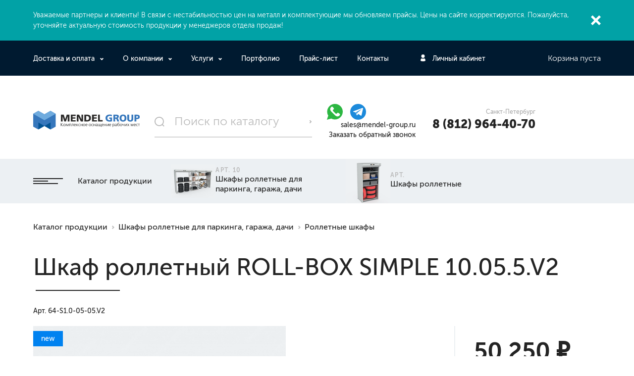

--- FILE ---
content_type: text/html; charset=UTF-8
request_url: https://mendel-group.ru/catalog/shkafy-rolletnye/shkaf-rolletnyy-roll-box-simple-10-05-5-v2/
body_size: 28680
content:
<!DOCTYPE html>
<html dir="ltr" lang="ru" prefix="og: https://ogp.me/ns#">
<head itemscope itemtype="http://schema.org/WPHeader">
    <!-- Please, switch IE  to the last mode -->
<!--[if IE]>
<meta http-equiv="X-UA-Compatible" content="IE=edge">
<![endif]-->

<!-- Zooming on different devices -->
<meta name="viewport" content="width=device-width, initial-scale=1.0, maximum-scale=1, user-scalable=no">

<link rel="dns-prefetch" href="//www.googletagmanager.com"><meta name="yandex-verification" content="e6be417c2623d002" />
<meta name="yandex-verification" content="0f92835f159f05a9" />
<meta name="google-site-verification" content="aslxwQYxSuh9EQqsYAbfhmnSu2t_gNTHN1m7G_QumJo" />
<meta http-equiv="Content-Type" content="text/html; charset=UTF-8" />
<meta name="description" content="Шкаф роллетный ROLL-BOX SIMPLE 10.05.5.V2, арт. 64-S1.0-05-05.V2. Металлическая мебель от Mendel Group. Индивидуальный подход, работаем по всей России." />
<link rel="canonical" href="https://mendel-group.ru/catalog/shkafy-rolletnye/shkaf-rolletnyy-roll-box-simple-10-05-5-v2/" />
<script type="text/javascript" data-skip-moving="true">(function(w, d, n) {var cl = "bx-core";var ht = d.documentElement;var htc = ht ? ht.className : undefined;if (htc === undefined || htc.indexOf(cl) !== -1){return;}var ua = n.userAgent;if (/(iPad;)|(iPhone;)/i.test(ua)){cl += " bx-ios";}else if (/Windows/i.test(ua)){cl += ' bx-win';}else if (/Macintosh/i.test(ua)){cl += " bx-mac";}else if (/Linux/i.test(ua) && !/Android/i.test(ua)){cl += " bx-linux";}else if (/Android/i.test(ua)){cl += " bx-android";}cl += (/(ipad|iphone|android|mobile|touch)/i.test(ua) ? " bx-touch" : " bx-no-touch");cl += w.devicePixelRatio && w.devicePixelRatio >= 2? " bx-retina": " bx-no-retina";var ieVersion = -1;if (/AppleWebKit/.test(ua)){cl += " bx-chrome";}else if (/Opera/.test(ua)){cl += " bx-opera";}else if (/Firefox/.test(ua)){cl += " bx-firefox";}ht.className = htc ? htc + " " + cl : cl;})(window, document, navigator);</script>


<link href="/local/templates/.default/bundle/prod/bundle.css?1708075348523323" type="text/css"  data-template-style="true"  rel="stylesheet" />









<link href="/include/css/demis.css?1768971789" type="text/css"  rel="stylesheet" />

<title>Шкаф роллетный ROLL-BOX SIMPLE 10.05.5.V2 - купить по выгодной цене</title>


<meta property="og:locale" content="ru_RU">
<meta property="og:type" content="website">
<meta property="og:site_name" content="Mendel Group">
<meta itemprop="headline" property="og:title" content="Шкаф роллетный ROLL-BOX SIMPLE 10.05.5.V2 - купить по выгодной цене">
<meta itemprop="description" property="og:description" content="Шкаф роллетный ROLL-BOX SIMPLE 10.05.5.V2, арт. 64-S1.0-05-05.V2. Металлическая мебель от Mendel Group. Индивидуальный подход, работаем по всей России.">
<meta property="og:url" content="https://mendel-group.ru/catalog/shkafy-rolletnye/shkaf-rolletnyy-roll-box-simple-10-05-5-v2/">
<meta property="og:image" content="https://mendel-group.ru/local/templates/.default/images/logo.svg">
<meta property="og:image:secure_url" content="https://mendel-group.ru/local/templates/.default/images/logo.svg">


<script type="application/ld+json"> {
        "@context": "http://schema.org",
        "@type": "WebSite",
        "url": "https://mendel-group.ru/",
        "potentialAction": {
        "@type": "SearchAction",
        "target": "https://mendel-group.ru/catalog/?q={search_term_string}",
        "query-input": "required name=search_term_string"
        }
    } </script>

<link rel="icon" type="image/png" sizes="16x16" href="/favicon-16x16.png">
<link rel="icon" type="image/png" sizes="32x32" href="/favicon-32x32.png">
<link rel="apple-touch-icon" sizes="180x180" href="/apple-touch-icon.png">
<link rel="manifest" href="/manifest.json">
<meta name="theme-color" content="#ffffff">
<meta name="yandex-verification" content="2f626cc2ef7956db" />
<meta name="yandex-verification" content="e76651b9eb2207a0" />
<meta name="yandex-verification" content="6c5e976566a91c46" />
<script type="text/javascript" data-skip-moving="true">
    window.callbackBuffer = [];
</script>
    <!-- Google Tag Manager -->
<script data-skip-moving="true">(function(w,d,s,l,i){w[l]=w[l]||[];w[l].push(
{'gtm.start': new Date().getTime(),event:'gtm.js'}
);var f=d.getElementsByTagName(s)[0],
j=d.createElement(s),dl=l!='dataLayer'?'&l='+l:'';j.async=true;j.src=
'https://www.googletagmanager.com/gtm.js?id='+i+dl;f.parentNode.insertBefore(j,f);
})(window,document,'script','dataLayer','GTM-MM6QQ8N');</script>
<!-- End Google Tag Manager --></head>
<body id="body">
    <!-- Google Tag Manager (noscript) -->
<noscript><iframe src="https://www.googletagmanager.com/ns.html?id=GTM-MM6QQ8N"
height="0" width="0" style="display:none;visibility:hidden"></iframe></noscript>
<!-- End Google Tag Manager (noscript) -->

        <!--[if lt IE 10]>
<p class="browsehappy">К сожалению, вы используете устаревший браузер. Пожалуйста, <a href="http://browsehappy.com/" target="_blank">обновите ваш браузер</a>, чтобы улучшить производительность, качество отображаемого материала и повысить безопасность.</p>
<![endif]-->
    <div class="page">
        
<!--'start_frame_cache_special-alert'-->
	<section class="important js-important" data-cookie-name="BITRIX_SM_special_alert">
		<div class="container">
			<div class="important__content">
				<div class="important__description">
					<p>Уважаемые партнеры и&nbsp;клиенты! В&nbsp;связи с&nbsp;нестабильностью цен на&nbsp;металл и&nbsp;комплектующие мы&nbsp;обновляем прайсы. Цены на&nbsp;сайте корректируются. Пожалуйста, уточняйте актуальную стоимость продукции у&nbsp;менеджеров отдела продаж!</p>
				</div>
				<a href="#" class="important__btn-close js-important-btn-close">Закрыть</a>
			</div>
		</div>
	</section>
	

<!--'end_frame_cache_special-alert'-->
<div class="fix-top-bar" js-fix-top-bar>
    <div class="container">
        <div class="fix-top-bar__row">
            <div class="fix-top-bar__col-1">
                
<div class="emerging-menu" js-emerging-menu>
    <a href="#" class="emerging-menu__btn-open" js-emerging-menu-btn-open><span><i></i></span></a>
    <a href="#" class="emerging-menu__btn-close" js-emerging-menu-btn-close><span><i></i></span></a>

    <div class="emerging-menu__inner-wrapper">
        <div class="container">
            <div class="emerging-menu__row">
                <div class="small-catalog small-catalog_light">
                    <div class="small-catalog__inner-wrapper">
                        <ul class="small-catalog__list">
                                                            <li class="small-catalog__item">
                                    <a href="/catalog/rabochie_stoly_i_verstaki/" class="small-catalog__row">
                                        <div class="small-catalog__col-1">
                                            <span class="small-catalog__link">
                                                <div class="small-catalog__image">
                                                    <img src="/local/templates/.default/images/placeholder.gif"
                                                         data-src="/upload/resize_cache/uf/1e2/90_70_13e79416b738a9c03173b25a6fe0560c1/1e25e64f3c5cbd8ec8017624c76e4306.jpg"
                                                         alt="Верстаки и столы рабочие"
                                                    >
                                                </div>
                                            </span>
                                        </div>

                                        <div class="small-catalog__col-2">
                                                                                        <span class="small-catalog__number">Арт. 90</span>
                                                                                        <span class="small-catalog__name">Верстаки и столы рабочие</span>
                                        </div>
                                    </a>
                                </li>
                                                            <li class="small-catalog__item">
                                    <a href="/catalog/metallicheskie-tumby-i-telezhki/" class="small-catalog__row">
                                        <div class="small-catalog__col-1">
                                            <span class="small-catalog__link">
                                                <div class="small-catalog__image">
                                                    <img src="/local/templates/.default/images/placeholder.gif"
                                                         data-src="/upload/resize_cache/uf/95d/90_75_13e79416b738a9c03173b25a6fe0560c1/95d154055eb24d6c6bb046c473eb1ab1.jpg"
                                                         alt="Металлические тумбы и тележки"
                                                    >
                                                </div>
                                            </span>
                                        </div>

                                        <div class="small-catalog__col-2">
                                                                                        <span class="small-catalog__number">Арт. 80</span>
                                                                                        <span class="small-catalog__name">Металлические тумбы и тележки</span>
                                        </div>
                                    </a>
                                </li>
                                                            <li class="small-catalog__item">
                                    <a href="/catalog/skladskaya-tekhnika/" class="small-catalog__row">
                                        <div class="small-catalog__col-1">
                                            <span class="small-catalog__link">
                                                <div class="small-catalog__image">
                                                    <img src="/local/templates/.default/images/placeholder.gif"
                                                         data-src="/upload/resize_cache/uf/058/90_90_13e79416b738a9c03173b25a6fe0560c1/0589607419cfb530b287af67aabd4ae1.png"
                                                         alt="Складская техника"
                                                    >
                                                </div>
                                            </span>
                                        </div>

                                        <div class="small-catalog__col-2">
                                                                                        <span class="small-catalog__number">Арт. 70</span>
                                                                                        <span class="small-catalog__name">Складская техника</span>
                                        </div>
                                    </a>
                                </li>
                                                            <li class="small-catalog__item">
                                    <a href="/catalog/gruzovye-konteynery/" class="small-catalog__row">
                                        <div class="small-catalog__col-1">
                                            <span class="small-catalog__link">
                                                <div class="small-catalog__image">
                                                    <img src="/local/templates/.default/images/placeholder.gif"
                                                         data-src="/upload/resize_cache/uf/d8b/90_70_13e79416b738a9c03173b25a6fe0560c1/d8b392df85fc8809fc4d4f99892c1bb3.jpg"
                                                         alt="Грузовые контейнеры"
                                                    >
                                                </div>
                                            </span>
                                        </div>

                                        <div class="small-catalog__col-2">
                                                                                        <span class="small-catalog__number">Арт. 70</span>
                                                                                        <span class="small-catalog__name">Грузовые контейнеры</span>
                                        </div>
                                    </a>
                                </li>
                                                            <li class="small-catalog__item">
                                    <a href="/catalog/shkafy-metallicheskie-instrumentalnye/" class="small-catalog__row">
                                        <div class="small-catalog__col-1">
                                            <span class="small-catalog__link">
                                                <div class="small-catalog__image">
                                                    <img src="/local/templates/.default/images/placeholder.gif"
                                                         data-src="/upload/resize_cache/uf/79b/90_70_13e79416b738a9c03173b25a6fe0560c1/79bb3487c079a715ef65c878b4a4623a.jpg"
                                                         alt="Шкафы металлические инструментальные"
                                                    >
                                                </div>
                                            </span>
                                        </div>

                                        <div class="small-catalog__col-2">
                                                                                        <span class="small-catalog__number">Арт. 60</span>
                                                                                        <span class="small-catalog__name">Шкафы металлические инструментальные</span>
                                        </div>
                                    </a>
                                </li>
                                                            <li class="small-catalog__item">
                                    <a href="/catalog/mebel-dlya-osnastki/" class="small-catalog__row">
                                        <div class="small-catalog__col-1">
                                            <span class="small-catalog__link">
                                                <div class="small-catalog__image">
                                                    <img src="/local/templates/.default/images/placeholder.gif"
                                                         data-src="/upload/resize_cache/uf/c88/90_70_13e79416b738a9c03173b25a6fe0560c1/c8887392ca5877043dc20007c13f722e.jpg"
                                                         alt="Мебель для оснастки"
                                                    >
                                                </div>
                                            </span>
                                        </div>

                                        <div class="small-catalog__col-2">
                                                                                        <span class="small-catalog__number">Арт. 50</span>
                                                                                        <span class="small-catalog__name">Мебель для оснастки</span>
                                        </div>
                                    </a>
                                </li>
                                                            <li class="small-catalog__item">
                                    <a href="/catalog/stellazhi-metallicheskie-dlya-sklada/" class="small-catalog__row">
                                        <div class="small-catalog__col-1">
                                            <span class="small-catalog__link">
                                                <div class="small-catalog__image">
                                                    <img src="/local/templates/.default/images/placeholder.gif"
                                                         data-src="/upload/resize_cache/uf/bb4/90_70_13e79416b738a9c03173b25a6fe0560c1/bb434d3c28c4c886b5df5c88841e4e27.jpg"
                                                         alt="Стеллажи металлические для склада"
                                                    >
                                                </div>
                                            </span>
                                        </div>

                                        <div class="small-catalog__col-2">
                                                                                        <span class="small-catalog__number">Арт. 40</span>
                                                                                        <span class="small-catalog__name">Стеллажи металлические для склада</span>
                                        </div>
                                    </a>
                                </li>
                                                            <li class="small-catalog__item">
                                    <a href="/catalog/shkafy-metallicheskie/" class="small-catalog__row">
                                        <div class="small-catalog__col-1">
                                            <span class="small-catalog__link">
                                                <div class="small-catalog__image">
                                                    <img src="/local/templates/.default/images/placeholder.gif"
                                                         data-src="/upload/resize_cache/uf/3ba/90_70_13e79416b738a9c03173b25a6fe0560c1/3ba9e89b6b45f6229884cea2e0ffd80a.jpg"
                                                         alt="Шкафы металлические"
                                                    >
                                                </div>
                                            </span>
                                        </div>

                                        <div class="small-catalog__col-2">
                                                                                        <span class="small-catalog__number">Арт. 30</span>
                                                                                        <span class="small-catalog__name">Шкафы металлические</span>
                                        </div>
                                    </a>
                                </li>
                                                            <li class="small-catalog__item">
                                    <a href="/catalog/oborudovanie_dlya_ekologii_i_chistoty/" class="small-catalog__row">
                                        <div class="small-catalog__col-1">
                                            <span class="small-catalog__link">
                                                <div class="small-catalog__image">
                                                    <img src="/local/templates/.default/images/placeholder.gif"
                                                         data-src="/upload/resize_cache/uf/7e4/90_70_13e79416b738a9c03173b25a6fe0560c1/7e4e76cdd4502cb1d2a1256919fbc0b9.jpg"
                                                         alt="Оборудование для защиты, экологии и чистоты"
                                                    >
                                                </div>
                                            </span>
                                        </div>

                                        <div class="small-catalog__col-2">
                                                                                        <span class="small-catalog__number">Арт. 20</span>
                                                                                        <span class="small-catalog__name">Оборудование для защиты, экологии и чистоты</span>
                                        </div>
                                    </a>
                                </li>
                                                            <li class="small-catalog__item">
                                    <a href="/catalog/metallicheskie-lestnitsy/" class="small-catalog__row">
                                        <div class="small-catalog__col-1">
                                            <span class="small-catalog__link">
                                                <div class="small-catalog__image">
                                                    <img src="/local/templates/.default/images/placeholder.gif"
                                                         data-src="/upload/no-photo_90_90.jpg"
                                                         alt="Металлические лестницы"
                                                    >
                                                </div>
                                            </span>
                                        </div>

                                        <div class="small-catalog__col-2">
                                                                                        <span class="small-catalog__name">Металлические лестницы</span>
                                        </div>
                                    </a>
                                </li>
                                                            <li class="small-catalog__item">
                                    <a href="/catalog/obshchepromyshlennoe-i-antistaticheskoe-osnashchenie-gresson/" class="small-catalog__row">
                                        <div class="small-catalog__col-1">
                                            <span class="small-catalog__link">
                                                <div class="small-catalog__image">
                                                    <img src="/local/templates/.default/images/placeholder.gif"
                                                         data-src="/upload/no-photo_90_90.jpg"
                                                         alt="Общепромышленное и антистатическое оснащение Gresson"
                                                    >
                                                </div>
                                            </span>
                                        </div>

                                        <div class="small-catalog__col-2">
                                                                                        <span class="small-catalog__name">Общепромышленное и антистатическое оснащение Gresson</span>
                                        </div>
                                    </a>
                                </li>
                                                            <li class="small-catalog__item">
                                    <a href="/catalog/shkafy-rolletnye-dlya-parkinga-garazha-dachi/" class="small-catalog__row">
                                        <div class="small-catalog__col-1">
                                            <span class="small-catalog__link">
                                                <div class="small-catalog__image">
                                                    <img src="/local/templates/.default/images/placeholder.gif"
                                                         data-src="/upload/resize_cache/uf/ed3/90_68_13e79416b738a9c03173b25a6fe0560c1/ed36ef543965ff56c08b6b03b0a12cc4.jpg"
                                                         alt="Шкафы роллетные для паркинга, гаража, дачи"
                                                    >
                                                </div>
                                            </span>
                                        </div>

                                        <div class="small-catalog__col-2">
                                                                                        <span class="small-catalog__number">Арт. 10</span>
                                                                                        <span class="small-catalog__name">Шкафы роллетные для паркинга, гаража, дачи</span>
                                        </div>
                                    </a>
                                </li>
                                                            <li class="small-catalog__item">
                                    <a href="/catalog/stulya_i_taburety/" class="small-catalog__row">
                                        <div class="small-catalog__col-1">
                                            <span class="small-catalog__link">
                                                <div class="small-catalog__image">
                                                    <img src="/local/templates/.default/images/placeholder.gif"
                                                         data-src="/upload/resize_cache/uf/104/90_70_13e79416b738a9c03173b25a6fe0560c1/104436f4482d1f3126cb0daa93d154db.jpg"
                                                         alt="Стулья и табуреты промышленные"
                                                    >
                                                </div>
                                            </span>
                                        </div>

                                        <div class="small-catalog__col-2">
                                                                                        <span class="small-catalog__number">Арт. 09</span>
                                                                                        <span class="small-catalog__name">Стулья и табуреты промышленные</span>
                                        </div>
                                    </a>
                                </li>
                                                            <li class="small-catalog__item">
                                    <a href="/catalog/aksessuary_i_dop_osnashchenie/" class="small-catalog__row">
                                        <div class="small-catalog__col-1">
                                            <span class="small-catalog__link">
                                                <div class="small-catalog__image">
                                                    <img src="/local/templates/.default/images/placeholder.gif"
                                                         data-src="/upload/resize_cache/uf/422/90_70_13e79416b738a9c03173b25a6fe0560c1/4226d911b973df3cebc450260ca55a19.jpg"
                                                         alt="Аксессуары и доп. оснащение"
                                                    >
                                                </div>
                                            </span>
                                        </div>

                                        <div class="small-catalog__col-2">
                                                                                        <span class="small-catalog__number">Арт. 08</span>
                                                                                        <span class="small-catalog__name">Аксессуары и доп. оснащение</span>
                                        </div>
                                    </a>
                                </li>
                                                            <li class="small-catalog__item">
                                    <a href="/catalog/proizvodstvennye-peregorodki-i-ograzhdeniya/" class="small-catalog__row">
                                        <div class="small-catalog__col-1">
                                            <span class="small-catalog__link">
                                                <div class="small-catalog__image">
                                                    <img src="/local/templates/.default/images/placeholder.gif"
                                                         data-src="/upload/resize_cache/uf/ee4/90_90_13e79416b738a9c03173b25a6fe0560c1/ee4786b1a2e0fd365cd661315cd6ad5d.png"
                                                         alt="Производственные перегородки и ограждения"
                                                    >
                                                </div>
                                            </span>
                                        </div>

                                        <div class="small-catalog__col-2">
                                                                                        <span class="small-catalog__number">Арт. 07</span>
                                                                                        <span class="small-catalog__name">Производственные перегородки и ограждения</span>
                                        </div>
                                    </a>
                                </li>
                                                            <li class="small-catalog__item">
                                    <a href="/catalog/oborudovanie-dlya-svarki/" class="small-catalog__row">
                                        <div class="small-catalog__col-1">
                                            <span class="small-catalog__link">
                                                <div class="small-catalog__image">
                                                    <img src="/local/templates/.default/images/placeholder.gif"
                                                         data-src="/upload/resize_cache/uf/c35/90_90_13e79416b738a9c03173b25a6fe0560c1/c35795bf3b83f379a96ebae4f6bab0ae.jpg"
                                                         alt="Оборудование для сварки"
                                                    >
                                                </div>
                                            </span>
                                        </div>

                                        <div class="small-catalog__col-2">
                                                                                        <span class="small-catalog__number">Арт. 110</span>
                                                                                        <span class="small-catalog__name">Оборудование для сварки</span>
                                        </div>
                                    </a>
                                </li>
                                                            <li class="small-catalog__item">
                                    <a href="/catalog/oborudovanie-rabochikh-mest/" class="small-catalog__row">
                                        <div class="small-catalog__col-1">
                                            <span class="small-catalog__link">
                                                <div class="small-catalog__image">
                                                    <img src="/local/templates/.default/images/placeholder.gif"
                                                         data-src="/upload/resize_cache/uf/06a/90_90_13e79416b738a9c03173b25a6fe0560c1/06a35143ac4dcd2d4bbf6fe57654ac0d.jpg"
                                                         alt="Оборудование рабочих мест"
                                                    >
                                                </div>
                                            </span>
                                        </div>

                                        <div class="small-catalog__col-2">
                                                                                        <span class="small-catalog__number">Арт. 100</span>
                                                                                        <span class="small-catalog__name">Оборудование рабочих мест</span>
                                        </div>
                                    </a>
                                </li>
                                                            <li class="small-catalog__item">
                                    <a href="/catalog/modulnye-trubnye-sistemy-kaizen/" class="small-catalog__row">
                                        <div class="small-catalog__col-1">
                                            <span class="small-catalog__link">
                                                <div class="small-catalog__image">
                                                    <img src="/local/templates/.default/images/placeholder.gif"
                                                         data-src="/upload/resize_cache/uf/a86/90_90_13e79416b738a9c03173b25a6fe0560c1/a86aa56e6388f42a59604fa449bcb801.jpg"
                                                         alt="Модульные трубные системы Kaizen"
                                                    >
                                                </div>
                                            </span>
                                        </div>

                                        <div class="small-catalog__col-2">
                                                                                        <span class="small-catalog__number">Арт. 120</span>
                                                                                        <span class="small-catalog__name">Модульные трубные системы Kaizen</span>
                                        </div>
                                    </a>
                                </li>
                                                        <li class="small-catalog__item small-catalog__item_other">
                                <div class="small-catalog__row">
                                    <div class="small-catalog__col-1">
                                        <a href="/upload/catalog.pdf" target="_blank" class="useful-link useful-link_download-catalog">
                                            <span>Скачать каталог</span>
                                        </a>
                                    </div>
                                </div>
                            </li>
                        </ul>
                    </div>
                </div>
            </div>
        </div>
    </div>
</div>
            </div>

            <div class="fix-top-bar__col-2">
                <div class="search search_fix-top-bar" js-search>
    <form action="/catalog/" method="GET">
        <a href="#" class="search__btn-open" js-search-btn-open>Открыть поиск</a>
        <div class="search__inner-wrapper">
            <div class="search__row" js-quick-search>
                <label class="search__label">
                    <input type="search"
                           name="q"
                           value=""
                           class="search__entry"
                           placeholder="Поиск по каталогу"
                           data-quick-search-url="/catalog/"
                           data-ajax="Y"
                           js-quick-search-entry
                    >
                    <button type="submit" class="search__btn">Поиск</button>
                </label>
            </div>
        </div>
    </form>
</div>
            </div>

            <div class="fix-top-bar__col-3">
                
<!--'start_frame_cache_Jo1TGt'-->            <a href="/personal/" class="preview-private preview-private_black">Личный кабинет</a>
    <!--'end_frame_cache_Jo1TGt'-->            </div>

            <div class="fix-top-bar__col-4" js-preview-cart>
                <!--'start_frame_cache_FKauiI'-->            <input type="hidden" js-cart-line-to-ajax-update value="a:52:{s:20:&quot;HIDE_ON_BASKET_PAGES&quot;;s:1:&quot;N&quot;;s:14:&quot;PATH_TO_BASKET&quot;;s:6:&quot;/cart/&quot;;s:13:&quot;PATH_TO_ORDER&quot;;s:7:&quot;/order/&quot;;s:17:&quot;SHOW_EMPTY_VALUES&quot;;s:1:&quot;Y&quot;;s:17:&quot;SHOW_NUM_PRODUCTS&quot;;s:1:&quot;Y&quot;;s:16:&quot;ADDITIONAL_CLASS&quot;;s:17:&quot;preview-cart_blue&quot;;s:10:&quot;CACHE_TYPE&quot;;s:1:&quot;A&quot;;s:16:&quot;SHOW_TOTAL_PRICE&quot;;s:1:&quot;Y&quot;;s:18:&quot;SHOW_PERSONAL_LINK&quot;;s:1:&quot;N&quot;;s:16:&quot;PATH_TO_PERSONAL&quot;;s:10:&quot;/personal/&quot;;s:11:&quot;SHOW_AUTHOR&quot;;s:1:&quot;N&quot;;s:17:&quot;SHOW_REGISTRATION&quot;;s:1:&quot;N&quot;;s:16:&quot;PATH_TO_REGISTER&quot;;s:7:&quot;/login/&quot;;s:17:&quot;PATH_TO_AUTHORIZE&quot;;s:7:&quot;/login/&quot;;s:15:&quot;PATH_TO_PROFILE&quot;;s:10:&quot;/personal/&quot;;s:13:&quot;SHOW_PRODUCTS&quot;;s:1:&quot;N&quot;;s:10:&quot;SHOW_DELAY&quot;;s:1:&quot;Y&quot;;s:13:&quot;SHOW_NOTAVAIL&quot;;s:1:&quot;Y&quot;;s:10:&quot;SHOW_IMAGE&quot;;s:1:&quot;Y&quot;;s:10:&quot;SHOW_PRICE&quot;;s:1:&quot;Y&quot;;s:12:&quot;SHOW_SUMMARY&quot;;s:1:&quot;Y&quot;;s:14:&quot;POSITION_FIXED&quot;;s:1:&quot;N&quot;;s:17:&quot;POSITION_VERTICAL&quot;;s:3:&quot;top&quot;;s:19:&quot;POSITION_HORIZONTAL&quot;;s:5:&quot;right&quot;;s:14:&quot;MAX_IMAGE_SIZE&quot;;i:70;s:4:&quot;AJAX&quot;;s:1:&quot;N&quot;;s:21:&quot;~HIDE_ON_BASKET_PAGES&quot;;s:1:&quot;N&quot;;s:15:&quot;~PATH_TO_BASKET&quot;;s:6:&quot;/cart/&quot;;s:14:&quot;~PATH_TO_ORDER&quot;;s:7:&quot;/order/&quot;;s:18:&quot;~SHOW_EMPTY_VALUES&quot;;s:1:&quot;Y&quot;;s:18:&quot;~SHOW_NUM_PRODUCTS&quot;;s:1:&quot;Y&quot;;s:17:&quot;~ADDITIONAL_CLASS&quot;;s:17:&quot;preview-cart_blue&quot;;s:11:&quot;~CACHE_TYPE&quot;;s:1:&quot;A&quot;;s:17:&quot;~SHOW_TOTAL_PRICE&quot;;s:1:&quot;Y&quot;;s:19:&quot;~SHOW_PERSONAL_LINK&quot;;s:1:&quot;N&quot;;s:17:&quot;~PATH_TO_PERSONAL&quot;;s:10:&quot;/personal/&quot;;s:12:&quot;~SHOW_AUTHOR&quot;;s:1:&quot;N&quot;;s:18:&quot;~SHOW_REGISTRATION&quot;;s:1:&quot;N&quot;;s:17:&quot;~PATH_TO_REGISTER&quot;;s:7:&quot;/login/&quot;;s:18:&quot;~PATH_TO_AUTHORIZE&quot;;s:7:&quot;/login/&quot;;s:16:&quot;~PATH_TO_PROFILE&quot;;s:10:&quot;/personal/&quot;;s:14:&quot;~SHOW_PRODUCTS&quot;;s:1:&quot;N&quot;;s:11:&quot;~SHOW_DELAY&quot;;s:1:&quot;Y&quot;;s:14:&quot;~SHOW_NOTAVAIL&quot;;s:1:&quot;Y&quot;;s:11:&quot;~SHOW_IMAGE&quot;;s:1:&quot;Y&quot;;s:11:&quot;~SHOW_PRICE&quot;;s:1:&quot;Y&quot;;s:13:&quot;~SHOW_SUMMARY&quot;;s:1:&quot;Y&quot;;s:15:&quot;~POSITION_FIXED&quot;;s:1:&quot;N&quot;;s:18:&quot;~POSITION_VERTICAL&quot;;s:3:&quot;top&quot;;s:20:&quot;~POSITION_HORIZONTAL&quot;;s:5:&quot;right&quot;;s:15:&quot;~MAX_IMAGE_SIZE&quot;;i:70;s:5:&quot;~AJAX&quot;;s:1:&quot;N&quot;;}">
                <span class="preview-cart preview-cart_empty preview-cart_blue"><span class="preview-cart__number">0</span> Корзина пуста</span>
    <!--'end_frame_cache_FKauiI'-->            </div>
        </div>
    </div>
</div>





<style>


.min-width-320 {
    display: block;
}
.max-width-320 {
    display: none;
}
@media (max-width: 320px){
    
    .max-width-320 {
        display: block;
    }
    .min-width-320 {
        display: none;
    }
    .top-bar {
        box-shadow: 0 1px 5px 0px #ddd;
    }
    .top-bar__row {
        padding-top: 20px;
        padding-bottom: 20px;
        min-height: 60px;
        flex-wrap: nowrap;
        align-items: center;
    }
    .container.container_one-top-bar {
        display: flex;
        align-items: center;
        padding: 10px 0 10px 0;
        justify-content: space-around;
    }
    .container.container_one-top-bar .one-top-bar_item a {
        color: #fff;
        text-decoration: underline;
        font-size: 14px;
    }
    .top-bar .container.container_top-bar {
        background: #fff;
        padding: 0;
    }
    .nav__btn-hamburger:after, .nav__btn-hamburger:before, .nav__btn-hamburger i {
        content: "";
        position: absolute;
        left: 0;
        
        width: 100%;
        height: 2px;
        background-color: #242424;
    }
    .top-bar__col-2 {
        width: 150px;
    }
    .top-bar__col-1 {
        width: auto;
        margin-right: 20px;
        padding-left: 10px;
    }
    .top-bar__col-2 .logo-header__image, .top-bar__col-2 .logo-header__link {
        display: inline;
    }
    .top-bar__col-3 {
        display: flex;
        align-items: center;
        justify-content: space-between;
    }
    .top-bar__col-3 a {
        display: block;
        
    }
    .header__row {
        padding: 0;
    }


}
</style>



<div class="max-width-320">
<div class="top-bar">
    <div class="container container_one-top-bar">
        <div class="one-top-bar_item">
            <a href="https://t.me/+79219602090">
                <svg width="15" height="12" viewBox="0 0 15 12" fill="none" xmlns="http://www.w3.org/2000/svg">
                    <path d="M14.9573 1.09218L12.6936 11.2757C12.5227 11.9942 12.0775 12.1731 11.4447 11.8348L7.99544 9.41017L6.33134 10.9373C6.14703 11.1131 5.99326 11.2598 5.63805 11.2598L5.88611 7.9091L12.2784 2.39904C12.5565 2.16291 12.2179 2.03156 11.8466 2.2682L3.94394 7.0152L0.541792 5.99916C-0.198108 5.77888 -0.211502 5.29334 0.696094 4.95449L14.003 0.0638668C14.6192 -0.156413 15.1582 0.194706 14.9573 1.09269V1.09218Z" fill="white"/>
                </svg>
            </a>
        </div>
        <div class="one-top-bar_item">
            <a href="https://wa.me/79219602090">
                <svg width="14" height="14" viewBox="0 0 14 14" fill="none" xmlns="http://www.w3.org/2000/svg">
                    <path fill-rule="evenodd" clip-rule="evenodd" d="M11.9602 2.0348C11.3144 1.38788 10.5461 0.874917 9.69971 0.525639C8.85333 0.17636 7.94574 -0.00229539 7.02949 2.22636e-05C3.18746 2.22636e-05 0.0597892 3.11207 0.0582362 6.93742C0.0582362 8.15998 0.378923 9.35318 0.988461 10.4057L0 14L3.69528 13.0348C4.71743 13.5886 5.86259 13.8789 7.02639 13.8794H7.02949C10.8707 13.8794 13.9984 10.7674 14 6.94205C14.0026 6.03053 13.8237 5.12752 13.4736 4.28522C13.1235 3.44293 12.6091 2.67805 11.9602 2.0348ZM7.02949 12.7087H7.02716C5.98941 12.7088 4.97075 12.4309 4.07808 11.9042L3.86688 11.779L1.6741 12.3516L2.25879 10.2241L2.12135 10.0062C1.54115 9.08689 1.23401 8.02303 1.23538 6.93742C1.23694 3.75813 3.83582 1.17158 7.03182 1.17158C7.79297 1.1699 8.54689 1.31848 9.24996 1.60871C9.95303 1.89895 10.5913 2.32509 11.1278 2.86246C11.6671 3.39727 12.0946 4.03316 12.3856 4.7334C12.6765 5.43363 12.8251 6.18431 12.8228 6.94205C12.8213 10.1213 10.2224 12.7087 7.02949 12.7087ZM10.2076 8.3895C10.0329 8.30217 9.17724 7.88332 9.01729 7.82536C8.85811 7.7674 8.74241 7.7388 8.62594 7.91191C8.50947 8.08502 8.17558 8.47528 8.07386 8.5912C7.97214 8.70712 7.87042 8.72103 7.69649 8.63448C7.52256 8.54792 6.96116 8.36477 6.29572 7.77435C5.7778 7.31454 5.42839 6.74731 5.32667 6.57343C5.22495 6.39955 5.3158 6.30604 5.40354 6.21949C5.48196 6.14221 5.57747 6.01701 5.66444 5.91578C5.7514 5.81454 5.78013 5.74267 5.83837 5.62675C5.8966 5.51083 5.86787 5.4096 5.82362 5.32304C5.78013 5.23572 5.43149 4.38255 5.28629 4.03556C5.14575 3.6994 5.0021 3.74422 4.89494 3.73958C4.78397 3.73507 4.6729 3.733 4.56183 3.7334C4.47351 3.73564 4.38661 3.75602 4.30657 3.79325C4.22654 3.83049 4.15509 3.88378 4.09672 3.94978C3.93676 4.12366 3.48718 4.54252 3.48718 5.39569C3.48718 6.24885 4.11147 7.07343 4.19844 7.18935C4.2854 7.30527 5.42683 9.05565 7.17392 9.80681C7.59011 9.98532 7.91468 10.092 8.16704 10.1723C8.58401 10.3045 8.96371 10.2852 9.26421 10.2411C9.59887 10.1917 10.2946 9.82226 10.4398 9.41732C10.585 9.01237 10.585 8.66539 10.5415 8.59274C10.498 8.5201 10.3808 8.47605 10.2076 8.3895Z" fill="white"/>
                </svg>
            </a>
        </div>
        <div class="one-top-bar_item">
            <a href="tel:88003335531">8 (800) 333-55-31</a>
        </div>
        <div class="one-top-bar_item">
        <a href="tel:88129644070">8 (812) 964-40-70</a>
        </div>
    </div>
    <div class="container container_top-bar">
        <div class="top-bar__row">
            <div class="top-bar__col-1">
                
<nav class="nav" js-nav>
    <a href="#" class="nav__btn-hamburger" js-nav-btn-hamburger><i></i></a>
    <ul class="nav__list" itemscope itemtype="http://schema.org/SiteNavigationElement">
                    <li class="nav__item nav__item_drop-down">
                <a itemprop="url" href="/delivery/" class="nav__link" js-nav-btn-drop-down>
                    Доставка и оплата<i></i>
                </a>
                                    <div class="nav__internal internal-nav">
                        <ul class="internal-nav__list">
                                                            <li class="internal-nav__item">
                                    <a itemprop="url" href="/delivery/ways-of-delivery/" class="internal-nav__link">Способы доставки</a>
                                </li>
                                                            <li class="internal-nav__item">
                                    <a itemprop="url" href="/delivery/payment-methods/" class="internal-nav__link">Способы оплаты</a>
                                </li>
                                                            <li class="internal-nav__item">
                                    <a itemprop="url" href="/delivery/public-offer/" class="internal-nav__link">Публичная оферта</a>
                                </li>
                                                            <li class="internal-nav__item">
                                    <a itemprop="url" href="/delivery/feedback/" class="internal-nav__link">Оставить отзыв о нашей работе</a>
                                </li>
                                                    </ul>
                    </div>
                            </li>
                    <li class="nav__item nav__item_drop-down">
                <a itemprop="url" href="/about/" class="nav__link" js-nav-btn-drop-down>
                    О компании<i></i>
                </a>
                                    <div class="nav__internal internal-nav">
                        <ul class="internal-nav__list">
                                                            <li class="internal-nav__item">
                                    <a itemprop="url" href="/about/about-mendel-group/" class="internal-nav__link">О MENDEL GROUP</a>
                                </li>
                                                            <li class="internal-nav__item">
                                    <a itemprop="url" href="/about/own-brands/" class="internal-nav__link">Собственные марки</a>
                                </li>
                                                            <li class="internal-nav__item">
                                    <a itemprop="url" href="/about/cooperation/" class="internal-nav__link">Сотрудничество</a>
                                </li>
                                                            <li class="internal-nav__item">
                                    <a itemprop="url" href="/about/clients/" class="internal-nav__link">Наши клиенты</a>
                                </li>
                                                            <li class="internal-nav__item">
                                    <a itemprop="url" href="/about/terms/" class="internal-nav__link">Общие условия заключения сделки</a>
                                </li>
                                                            <li class="internal-nav__item">
                                    <a itemprop="url" href="/about/privacy-policy/" class="internal-nav__link">Политика конфиденциальности</a>
                                </li>
                                                            <li class="internal-nav__item">
                                    <a itemprop="url" href="/about/requisites/" class="internal-nav__link">Реквизиты</a>
                                </li>
                                                            <li class="internal-nav__item">
                                    <a itemprop="url" href="/about/vacancies/" class="internal-nav__link">Вакансии</a>
                                </li>
                                                    </ul>
                    </div>
                            </li>
                    <li class="nav__item nav__item_drop-down">
                <a itemprop="url" href="/services/" class="nav__link" js-nav-btn-drop-down>
                    Услуги<i></i>
                </a>
                                    <div class="nav__internal internal-nav">
                        <ul class="internal-nav__list">
                                                            <li class="internal-nav__item">
                                    <a itemprop="url" href="/services/design/" class="internal-nav__link">Проектирование и консультации</a>
                                </li>
                                                            <li class="internal-nav__item">
                                    <a itemprop="url" href="/services/technical-task/" class="internal-nav__link">Подготовка технического заданий для тендеров</a>
                                </li>
                                                            <li class="internal-nav__item">
                                    <a itemprop="url" href="/services/installation/" class="internal-nav__link">Монтаж</a>
                                </li>
                                                            <li class="internal-nav__item">
                                    <a itemprop="url" href="/services/special-order/" class="internal-nav__link">Специальный заказ</a>
                                </li>
                                                            <li class="internal-nav__item">
                                    <a itemprop="url" href="/services/warranty-and-returns/" class="internal-nav__link">Гарантия и возврат</a>
                                </li>
                                                    </ul>
                    </div>
                            </li>
                    <li class="nav__item ">
                <a itemprop="url" href="/portfolio/" class="nav__link" >
                    Портфолио<i></i>
                </a>
                            </li>
                    <li class="nav__item ">
                <a itemprop="url" href="/price/" class="nav__link" >
                    Прайс-лист<i></i>
                </a>
                            </li>
                    <li class="nav__item ">
                <a itemprop="url" href="/contacts/" class="nav__link" >
                    Контакты<i></i>
                </a>
                            </li>
            </ul>
</nav>            </div>

            <div class="top-bar__col-2">
                <a href="/" class="logo-header__link">
                    <img src="/local/templates/.default/images/logo.svg" alt="Mendel Group" class="logo-header__image">
                </a>
            </div>
            <div class="top-bar__col-3">
                <a href="#" rel="nofollow" class="data-footer__link_hide-on-mobile gtm_callBack_open" onclick="BX.ajax.insertToNode('/ajax/callbackForm.php', 'pop-up-callback')" data-pop-up-name="#pop-up-callback" js-pop-up-btn-open="" data-pop-up-init="true">
                    <svg width="15" height="15" viewBox="0 0 15 15" fill="none" xmlns="http://www.w3.org/2000/svg">
                        <path d="M14.7916 12.473L12.6767 14.5709C12.3646 14.891 11.9508 14.9995 11.5478 15C9.76565 14.9466 8.08113 14.0712 6.69803 13.1723C4.42775 11.5207 2.34468 9.47275 1.0373 6.9979C0.535877 5.96011 -0.0524727 4.63597 0.00373975 3.47761C0.00875225 3.04186 0.126177 2.6142 0.433065 2.33332L2.54789 0.219561C2.98704 -0.153977 3.41173 -0.0248268 3.69275 0.410273L5.39414 3.63655C5.57321 4.01876 5.47049 4.42829 5.20331 4.7014L4.42416 5.48015C4.37606 5.54604 4.34544 5.62104 4.34466 5.70266C4.64344 6.85919 5.54858 7.92515 6.34818 8.65874C7.14776 9.39234 8.00724 10.3862 9.12289 10.6215C9.26079 10.66 9.4297 10.6735 9.52836 10.5818L10.4347 9.65997C10.7472 9.42316 11.1983 9.30741 11.5319 9.50105H11.5478L14.6166 11.3128C15.0672 11.5952 15.1141 12.141 14.7916 12.473Z" fill="#0082F0"/>
                    </svg>   
                </a>
                <a href="mailto:sales@mendel-group.ru" >
                    <svg width="16" height="13" viewBox="0 0 16 13" fill="none" xmlns="http://www.w3.org/2000/svg">
                        <path d="M15.2 3.63574V10.05C15.2 10.6468 14.9629 11.2191 14.541 11.641C14.119 12.063 13.5467 12.3 12.95 12.3H3.04999C2.45325 12.3 1.88095 12.063 1.459 11.641C1.03704 11.2191 0.799988 10.6468 0.799988 10.05V3.63574L7.77139 7.73794C7.84064 7.77878 7.91958 7.80033 7.99999 7.80033C8.08039 7.80033 8.15933 7.77878 8.22859 7.73794L15.2 3.63574ZM12.95 0.600037C13.5036 0.59995 14.0378 0.803983 14.4505 1.1731C14.8631 1.54222 15.1251 2.05051 15.1865 2.60074L7.99999 6.82804L0.813488 2.60074C0.87483 2.05051 1.13688 1.54222 1.5495 1.1731C1.96213 0.803983 2.49636 0.59995 3.04999 0.600037H12.95Z" fill="#0082F0"/>
                    </svg>
                </a>
            </div>
        </div>
    </div>
</div>

<!--'start_frame_cache_7DqYyc'-->    <!--'end_frame_cache_7DqYyc'-->
<div class="header-print">
    <div class="container">
        <div class="header-print__row">
            <div class="header-print__col">
                <div class="header-print__remark">Интернет-магазин</div>
<div class="header-print__text"><a href="/" target="_blank">mendel-group.ru</a></div>            </div>

            <div class="header-print__col">
                <div class="header-print__remark">Эл. почта</div>
<div class="header-print__text"><a href="mailto:sales@mendel-group.ru" target="_blank">sales@mendel-group.ru</a></div>            </div>

            <div class="header-print__col">
                <div class="header-print__remark">Санкт-Петербург</div>
<div class="header-print__text">8 (812) 964-40-70</div>            </div>

            <div class="header-print__col">
                <div class="header-print__remark">Звонок по России бесплатный</div>
<div class="header-print__text">8-800-333-55-31</div>            </div>
        </div>
    </div>
</div>

<header class="header">
    <div class="container">
        <div class="header__row">
            <div class="header__col-1">
                
            </div>

            <div class="header__col-2">
                
            </div>

            <div class="header__col-5">
            </div>

            <div class="header__col-3">
                
            </div>

            <div class="header__col-4">
                
            </div>
            <div class="header__col-3 mobile">
                
            </div>
            <div class="header__col-4 mobile">
               
            </div>
        </div>
    </div>
</header>
</div>

<div class="min-width-320">
    <div class="top-bar">
    <div class="container container_top-bar">
        <div class="top-bar__row">
            <div class="top-bar__col-1">
                
<nav class="nav" js-nav>
    <a href="#" class="nav__btn-hamburger" js-nav-btn-hamburger><i></i></a>
    <ul class="nav__list" itemscope itemtype="http://schema.org/SiteNavigationElement">
                    <li class="nav__item nav__item_drop-down">
                <a itemprop="url" href="/delivery/" class="nav__link" js-nav-btn-drop-down>
                    Доставка и оплата<i></i>
                </a>
                                    <div class="nav__internal internal-nav">
                        <ul class="internal-nav__list">
                                                            <li class="internal-nav__item">
                                    <a itemprop="url" href="/delivery/ways-of-delivery/" class="internal-nav__link">Способы доставки</a>
                                </li>
                                                            <li class="internal-nav__item">
                                    <a itemprop="url" href="/delivery/payment-methods/" class="internal-nav__link">Способы оплаты</a>
                                </li>
                                                            <li class="internal-nav__item">
                                    <a itemprop="url" href="/delivery/public-offer/" class="internal-nav__link">Публичная оферта</a>
                                </li>
                                                            <li class="internal-nav__item">
                                    <a itemprop="url" href="/delivery/feedback/" class="internal-nav__link">Оставить отзыв о нашей работе</a>
                                </li>
                                                    </ul>
                    </div>
                            </li>
                    <li class="nav__item nav__item_drop-down">
                <a itemprop="url" href="/about/" class="nav__link" js-nav-btn-drop-down>
                    О компании<i></i>
                </a>
                                    <div class="nav__internal internal-nav">
                        <ul class="internal-nav__list">
                                                            <li class="internal-nav__item">
                                    <a itemprop="url" href="/about/about-mendel-group/" class="internal-nav__link">О MENDEL GROUP</a>
                                </li>
                                                            <li class="internal-nav__item">
                                    <a itemprop="url" href="/about/own-brands/" class="internal-nav__link">Собственные марки</a>
                                </li>
                                                            <li class="internal-nav__item">
                                    <a itemprop="url" href="/about/cooperation/" class="internal-nav__link">Сотрудничество</a>
                                </li>
                                                            <li class="internal-nav__item">
                                    <a itemprop="url" href="/about/clients/" class="internal-nav__link">Наши клиенты</a>
                                </li>
                                                            <li class="internal-nav__item">
                                    <a itemprop="url" href="/about/terms/" class="internal-nav__link">Общие условия заключения сделки</a>
                                </li>
                                                            <li class="internal-nav__item">
                                    <a itemprop="url" href="/about/privacy-policy/" class="internal-nav__link">Политика конфиденциальности</a>
                                </li>
                                                            <li class="internal-nav__item">
                                    <a itemprop="url" href="/about/requisites/" class="internal-nav__link">Реквизиты</a>
                                </li>
                                                            <li class="internal-nav__item">
                                    <a itemprop="url" href="/about/vacancies/" class="internal-nav__link">Вакансии</a>
                                </li>
                                                    </ul>
                    </div>
                            </li>
                    <li class="nav__item nav__item_drop-down">
                <a itemprop="url" href="/services/" class="nav__link" js-nav-btn-drop-down>
                    Услуги<i></i>
                </a>
                                    <div class="nav__internal internal-nav">
                        <ul class="internal-nav__list">
                                                            <li class="internal-nav__item">
                                    <a itemprop="url" href="/services/design/" class="internal-nav__link">Проектирование и консультации</a>
                                </li>
                                                            <li class="internal-nav__item">
                                    <a itemprop="url" href="/services/technical-task/" class="internal-nav__link">Подготовка технического заданий для тендеров</a>
                                </li>
                                                            <li class="internal-nav__item">
                                    <a itemprop="url" href="/services/installation/" class="internal-nav__link">Монтаж</a>
                                </li>
                                                            <li class="internal-nav__item">
                                    <a itemprop="url" href="/services/special-order/" class="internal-nav__link">Специальный заказ</a>
                                </li>
                                                            <li class="internal-nav__item">
                                    <a itemprop="url" href="/services/warranty-and-returns/" class="internal-nav__link">Гарантия и возврат</a>
                                </li>
                                                    </ul>
                    </div>
                            </li>
                    <li class="nav__item ">
                <a itemprop="url" href="/portfolio/" class="nav__link" >
                    Портфолио<i></i>
                </a>
                            </li>
                    <li class="nav__item ">
                <a itemprop="url" href="/price/" class="nav__link" >
                    Прайс-лист<i></i>
                </a>
                            </li>
                    <li class="nav__item ">
                <a itemprop="url" href="/contacts/" class="nav__link" >
                    Контакты<i></i>
                </a>
                            </li>
            </ul>
</nav>            </div>

            <div class="top-bar__col-2">
                <div class="search search_emerging search_top-bar" js-search>
    <a href="#" class="search__btn-open" js-search-btn-open>Открыть поиск</a>
    <div class="search__inner-wrapper">
        <form action="/catalog/" method="GET">
            <div class="search__row" js-quick-search>
                <label class="search__label">
                    <input type="search"
                           name="q"
                           value=""
                           class="search__entry"
                           placeholder="Поиск по каталогу"
                           data-quick-search-url="/catalog/"
                           data-ajax="Y"
                           js-quick-search-entry
                    >
                    <button type="submit" class="search__btn">Поиск</button>
                </label>
            </div>
        </form>
    </div>
</div>            </div>
            <div class="top-bar__col-3">
                
<!--'start_frame_cache_2iD6Wu'-->            <a href="/personal/" class="preview-private">Личный кабинет</a>
    <!--'end_frame_cache_2iD6Wu'-->            </div>
            <div class="top-bar__col-4" js-preview-cart>
            <!--'start_frame_cache_T0kNhm'-->            <input type="hidden" js-cart-line-to-ajax-update value="a:52:{s:20:&quot;HIDE_ON_BASKET_PAGES&quot;;s:1:&quot;N&quot;;s:14:&quot;PATH_TO_BASKET&quot;;s:6:&quot;/cart/&quot;;s:13:&quot;PATH_TO_ORDER&quot;;s:7:&quot;/order/&quot;;s:17:&quot;SHOW_EMPTY_VALUES&quot;;s:1:&quot;Y&quot;;s:17:&quot;SHOW_NUM_PRODUCTS&quot;;s:1:&quot;Y&quot;;s:16:&quot;ADDITIONAL_CLASS&quot;;s:0:&quot;&quot;;s:10:&quot;CACHE_TYPE&quot;;s:1:&quot;A&quot;;s:16:&quot;SHOW_TOTAL_PRICE&quot;;s:1:&quot;Y&quot;;s:18:&quot;SHOW_PERSONAL_LINK&quot;;s:1:&quot;N&quot;;s:16:&quot;PATH_TO_PERSONAL&quot;;s:10:&quot;/personal/&quot;;s:11:&quot;SHOW_AUTHOR&quot;;s:1:&quot;N&quot;;s:17:&quot;SHOW_REGISTRATION&quot;;s:1:&quot;N&quot;;s:16:&quot;PATH_TO_REGISTER&quot;;s:7:&quot;/login/&quot;;s:17:&quot;PATH_TO_AUTHORIZE&quot;;s:7:&quot;/login/&quot;;s:15:&quot;PATH_TO_PROFILE&quot;;s:10:&quot;/personal/&quot;;s:13:&quot;SHOW_PRODUCTS&quot;;s:1:&quot;N&quot;;s:10:&quot;SHOW_DELAY&quot;;s:1:&quot;Y&quot;;s:13:&quot;SHOW_NOTAVAIL&quot;;s:1:&quot;Y&quot;;s:10:&quot;SHOW_IMAGE&quot;;s:1:&quot;Y&quot;;s:10:&quot;SHOW_PRICE&quot;;s:1:&quot;Y&quot;;s:12:&quot;SHOW_SUMMARY&quot;;s:1:&quot;Y&quot;;s:14:&quot;POSITION_FIXED&quot;;s:1:&quot;N&quot;;s:17:&quot;POSITION_VERTICAL&quot;;s:3:&quot;top&quot;;s:19:&quot;POSITION_HORIZONTAL&quot;;s:5:&quot;right&quot;;s:14:&quot;MAX_IMAGE_SIZE&quot;;i:70;s:4:&quot;AJAX&quot;;s:1:&quot;N&quot;;s:21:&quot;~HIDE_ON_BASKET_PAGES&quot;;s:1:&quot;N&quot;;s:15:&quot;~PATH_TO_BASKET&quot;;s:6:&quot;/cart/&quot;;s:14:&quot;~PATH_TO_ORDER&quot;;s:7:&quot;/order/&quot;;s:18:&quot;~SHOW_EMPTY_VALUES&quot;;s:1:&quot;Y&quot;;s:18:&quot;~SHOW_NUM_PRODUCTS&quot;;s:1:&quot;Y&quot;;s:17:&quot;~ADDITIONAL_CLASS&quot;;s:0:&quot;&quot;;s:11:&quot;~CACHE_TYPE&quot;;s:1:&quot;A&quot;;s:17:&quot;~SHOW_TOTAL_PRICE&quot;;s:1:&quot;Y&quot;;s:19:&quot;~SHOW_PERSONAL_LINK&quot;;s:1:&quot;N&quot;;s:17:&quot;~PATH_TO_PERSONAL&quot;;s:10:&quot;/personal/&quot;;s:12:&quot;~SHOW_AUTHOR&quot;;s:1:&quot;N&quot;;s:18:&quot;~SHOW_REGISTRATION&quot;;s:1:&quot;N&quot;;s:17:&quot;~PATH_TO_REGISTER&quot;;s:7:&quot;/login/&quot;;s:18:&quot;~PATH_TO_AUTHORIZE&quot;;s:7:&quot;/login/&quot;;s:16:&quot;~PATH_TO_PROFILE&quot;;s:10:&quot;/personal/&quot;;s:14:&quot;~SHOW_PRODUCTS&quot;;s:1:&quot;N&quot;;s:11:&quot;~SHOW_DELAY&quot;;s:1:&quot;Y&quot;;s:14:&quot;~SHOW_NOTAVAIL&quot;;s:1:&quot;Y&quot;;s:11:&quot;~SHOW_IMAGE&quot;;s:1:&quot;Y&quot;;s:11:&quot;~SHOW_PRICE&quot;;s:1:&quot;Y&quot;;s:13:&quot;~SHOW_SUMMARY&quot;;s:1:&quot;Y&quot;;s:15:&quot;~POSITION_FIXED&quot;;s:1:&quot;N&quot;;s:18:&quot;~POSITION_VERTICAL&quot;;s:3:&quot;top&quot;;s:20:&quot;~POSITION_HORIZONTAL&quot;;s:5:&quot;right&quot;;s:15:&quot;~MAX_IMAGE_SIZE&quot;;i:70;s:5:&quot;~AJAX&quot;;s:1:&quot;N&quot;;}">
                <span class="preview-cart preview-cart_empty "><span class="preview-cart__number">0</span> Корзина пуста</span>
    <!--'end_frame_cache_T0kNhm'-->            </div>
        </div>
    </div>
</div>

<!--'start_frame_cache_jmonnO'-->    <!--'end_frame_cache_jmonnO'-->
<div class="header-print">
    <div class="container">
        <div class="header-print__row">
            <div class="header-print__col">
                <div class="header-print__remark">Интернет-магазин</div>
<div class="header-print__text"><a href="/" target="_blank">mendel-group.ru</a></div>            </div>

            <div class="header-print__col">
                <div class="header-print__remark">Эл. почта</div>
<div class="header-print__text"><a href="mailto:sales@mendel-group.ru" target="_blank">sales@mendel-group.ru</a></div>            </div>

            <div class="header-print__col">
                <div class="header-print__remark">Санкт-Петербург</div>
<div class="header-print__text">8 (812) 964-40-70</div>            </div>

            <div class="header-print__col">
                <div class="header-print__remark">Звонок по России бесплатный</div>
<div class="header-print__text">8-800-333-55-31</div>            </div>
        </div>
    </div>
</div>

<header class="header">
    <div class="container">
        <div class="header__row">
            <div class="header__col-1">
                <div class="header__logo logo-header">
                    <a href="/" class="logo-header__link">
                        <img src="/local/templates/.default/images/logo.svg" alt="Mendel Group" class="logo-header__image">
                    </a>
                </div>
            </div>

            <div class="header__col-2">
                <div class="search search_top-bar" js-search>
    <a href="#" class="search__btn-open" js-search-btn-open>Открыть поиск</a>
    <form action="/catalog/" method="GET" class="gtm_search">
        <div class="search__inner-wrapper">
            <div class="search__row" js-quick-search>
                <label class="search__label">
                    <input type="search"
                           name = "q"
                           value=""
                           class="search__entry"
                           placeholder="Поиск по каталогу"
                           data-quick-search-url="/catalog/"
                           data-ajax="Y"
                           js-quick-search-entry
                    >
                    <button type="submit" class="search__btn">Поиск</button>
                </label>
            </div>
        </div>
    </form>
</div>            </div>

            <div class="header__col-5">
                <span class="header__remark">Напишите нам</span>
<div class="top-soc-flex">
    <div class="whatsapp">
        <a href="https://wa.me/79219602090" class="image"></a>
        <a href="https://wa.me/79219602090" target="_blank" class="header__link">WhatsApp</a>
    </div>
    <div class="telegram">
        <a href="https://t.me/+79219602090" class="image"></a>
        <a href="https://t.me/+79219602090" target="_blank" class="header__link">Telegram</a>
    </div>
</div>
             </div>

            <div class="header__col-3">
                <span class="header__remark">Санкт-Петербург</span>
<span class="call_phone_1_1"><a href="tel:+78129644070" class="header__tel">8 (812) 964-40-70</a></span>
<div class="header__separator">
</div>
 <a href="mailto:sales@mendel-group.ru" target="_blank" class="header__link">sales@mendel-group.ru</a>            </div>

            <div class="header__col-4">
                                <div class="header__separator"></div>

                <a href="#"
                   rel="nofollow"
                   class="header__link"
                   onclick="BX.ajax.insertToNode('/ajax/callbackForm.php', 'pop-up-callback')"
                   data-pop-up-name="#pop-up-callback"
                   js-pop-up-btn-open
                >
                    Заказать обратный звонок
                </a>
            </div>
            <div class="header__col-3 mobile">
                <span class="header__remark">Напишите нам</span>
<div class="top-soc-flex">
    <div class="whatsapp">
        <a href="https://wa.me/79219602090" class="image"></a>
        <a href="https://wa.me/79219602090" target="_blank" class="header__link">WhatsApp</a>
    </div>
    <div class="telegram">
        <a href="https://t.me/+79219602090" class="image"></a>
        <a href="https://t.me/+79219602090" target="_blank" class="header__link">Telegram</a>
    </div>
</div>
                 <a href="mailto:sales@mendel-group.ru" target="_blank" class="header__link">sales@mendel-group.ru</a>
                <a href="#"
                   rel="nofollow"
                   class="header__link"
                   onclick="BX.ajax.insertToNode('/ajax/callbackForm.php', 'pop-up-callback')"
                   data-pop-up-name="#pop-up-callback"
                   js-pop-up-btn-open
                >
                    Заказать обратный звонок
                </a>
            </div>
            <div class="header__col-4 mobile">
                                <span class="header__remark">Санкт-Петербург</span>
<span class="call_phone_1_1"><a href="tel:+78129644070" class="header__tel">8 (812) 964-40-70</a></span>
<div class="header__separator">
</div>
 <a href="mailto:sales@mendel-group.ru" target="_blank" class="header__link">sales@mendel-group.ru</a>            </div>
        </div>
    </div>
</header>
</div>


        <section class="mount mount_tree">
            <div class="container">
                <div class="mount__row">
                    <div class="mount__col-1">
    <div class="emerging-menu" js-emerging-menu>
        <a href="#" class="emerging-menu__btn-open" js-emerging-menu-btn-open><span><i></i></span>Каталог продукции</a>
        <a href="#" class="emerging-menu__btn-close" js-emerging-menu-btn-close><span><i></i></span>Закрыть</a>
        <div class="emerging-menu__inner-wrapper">
            <div class="container">
                <div class="emerging-menu__row">

                    <div class="small-catalog small-catalog_light">
                        <div class="small-catalog__inner-wrapper">
                            <ul class="small-catalog__list">

                                                                    <li class="small-catalog__item">
                                        <a class="small-catalog__row" href="/catalog/rabochie_stoly_i_verstaki/">
                                            <div class="small-catalog__col-1">
                                                <span  class="small-catalog__link">
                                                    <div class="small-catalog__image">
                                                        <img src="/local/templates/.default/images/placeholder.gif"
                                                             data-src="/upload/resize_cache/uf/1e2/90_70_13e79416b738a9c03173b25a6fe0560c1/1e25e64f3c5cbd8ec8017624c76e4306.jpg" alt="Верстаки и столы рабочие"></div>
                                                </span>
                                            </div>

                                            <div class="small-catalog__col-2">
                                                                                                    <span class="small-catalog__number">Арт. 90</span>
                                                                                                <span class="small-catalog__name">Верстаки и столы рабочие</span>
                                            </div>
                                        </a>
                                    </li>
                                                                    <li class="small-catalog__item">
                                        <a class="small-catalog__row" href="/catalog/metallicheskie-tumby-i-telezhki/">
                                            <div class="small-catalog__col-1">
                                                <span  class="small-catalog__link">
                                                    <div class="small-catalog__image">
                                                        <img src="/local/templates/.default/images/placeholder.gif"
                                                             data-src="/upload/resize_cache/uf/95d/90_75_13e79416b738a9c03173b25a6fe0560c1/95d154055eb24d6c6bb046c473eb1ab1.jpg" alt="Металлические тумбы и тележки"></div>
                                                </span>
                                            </div>

                                            <div class="small-catalog__col-2">
                                                                                                    <span class="small-catalog__number">Арт. 80</span>
                                                                                                <span class="small-catalog__name">Металлические тумбы и тележки</span>
                                            </div>
                                        </a>
                                    </li>
                                                                    <li class="small-catalog__item">
                                        <a class="small-catalog__row" href="/catalog/skladskaya-tekhnika/">
                                            <div class="small-catalog__col-1">
                                                <span  class="small-catalog__link">
                                                    <div class="small-catalog__image">
                                                        <img src="/local/templates/.default/images/placeholder.gif"
                                                             data-src="/upload/resize_cache/uf/058/90_90_13e79416b738a9c03173b25a6fe0560c1/0589607419cfb530b287af67aabd4ae1.png" alt="Складская техника"></div>
                                                </span>
                                            </div>

                                            <div class="small-catalog__col-2">
                                                                                                    <span class="small-catalog__number">Арт. 70</span>
                                                                                                <span class="small-catalog__name">Складская техника</span>
                                            </div>
                                        </a>
                                    </li>
                                                                    <li class="small-catalog__item">
                                        <a class="small-catalog__row" href="/catalog/gruzovye-konteynery/">
                                            <div class="small-catalog__col-1">
                                                <span  class="small-catalog__link">
                                                    <div class="small-catalog__image">
                                                        <img src="/local/templates/.default/images/placeholder.gif"
                                                             data-src="/upload/resize_cache/uf/d8b/90_70_13e79416b738a9c03173b25a6fe0560c1/d8b392df85fc8809fc4d4f99892c1bb3.jpg" alt="Грузовые контейнеры"></div>
                                                </span>
                                            </div>

                                            <div class="small-catalog__col-2">
                                                                                                    <span class="small-catalog__number">Арт. 70</span>
                                                                                                <span class="small-catalog__name">Грузовые контейнеры</span>
                                            </div>
                                        </a>
                                    </li>
                                                                    <li class="small-catalog__item">
                                        <a class="small-catalog__row" href="/catalog/shkafy-metallicheskie-instrumentalnye/">
                                            <div class="small-catalog__col-1">
                                                <span  class="small-catalog__link">
                                                    <div class="small-catalog__image">
                                                        <img src="/local/templates/.default/images/placeholder.gif"
                                                             data-src="/upload/resize_cache/uf/79b/90_70_13e79416b738a9c03173b25a6fe0560c1/79bb3487c079a715ef65c878b4a4623a.jpg" alt="Шкафы металлические инструментальные"></div>
                                                </span>
                                            </div>

                                            <div class="small-catalog__col-2">
                                                                                                    <span class="small-catalog__number">Арт. 60</span>
                                                                                                <span class="small-catalog__name">Шкафы металлические инструментальные</span>
                                            </div>
                                        </a>
                                    </li>
                                                                    <li class="small-catalog__item">
                                        <a class="small-catalog__row" href="/catalog/mebel-dlya-osnastki/">
                                            <div class="small-catalog__col-1">
                                                <span  class="small-catalog__link">
                                                    <div class="small-catalog__image">
                                                        <img src="/local/templates/.default/images/placeholder.gif"
                                                             data-src="/upload/resize_cache/uf/c88/90_70_13e79416b738a9c03173b25a6fe0560c1/c8887392ca5877043dc20007c13f722e.jpg" alt="Мебель для оснастки"></div>
                                                </span>
                                            </div>

                                            <div class="small-catalog__col-2">
                                                                                                    <span class="small-catalog__number">Арт. 50</span>
                                                                                                <span class="small-catalog__name">Мебель для оснастки</span>
                                            </div>
                                        </a>
                                    </li>
                                                                    <li class="small-catalog__item">
                                        <a class="small-catalog__row" href="/catalog/stellazhi-metallicheskie-dlya-sklada/">
                                            <div class="small-catalog__col-1">
                                                <span  class="small-catalog__link">
                                                    <div class="small-catalog__image">
                                                        <img src="/local/templates/.default/images/placeholder.gif"
                                                             data-src="/upload/resize_cache/uf/bb4/90_70_13e79416b738a9c03173b25a6fe0560c1/bb434d3c28c4c886b5df5c88841e4e27.jpg" alt="Стеллажи металлические для склада"></div>
                                                </span>
                                            </div>

                                            <div class="small-catalog__col-2">
                                                                                                    <span class="small-catalog__number">Арт. 40</span>
                                                                                                <span class="small-catalog__name">Стеллажи металлические для склада</span>
                                            </div>
                                        </a>
                                    </li>
                                                                    <li class="small-catalog__item">
                                        <a class="small-catalog__row" href="/catalog/shkafy-metallicheskie/">
                                            <div class="small-catalog__col-1">
                                                <span  class="small-catalog__link">
                                                    <div class="small-catalog__image">
                                                        <img src="/local/templates/.default/images/placeholder.gif"
                                                             data-src="/upload/resize_cache/uf/3ba/90_70_13e79416b738a9c03173b25a6fe0560c1/3ba9e89b6b45f6229884cea2e0ffd80a.jpg" alt="Шкафы металлические"></div>
                                                </span>
                                            </div>

                                            <div class="small-catalog__col-2">
                                                                                                    <span class="small-catalog__number">Арт. 30</span>
                                                                                                <span class="small-catalog__name">Шкафы металлические</span>
                                            </div>
                                        </a>
                                    </li>
                                                                    <li class="small-catalog__item">
                                        <a class="small-catalog__row" href="/catalog/oborudovanie_dlya_ekologii_i_chistoty/">
                                            <div class="small-catalog__col-1">
                                                <span  class="small-catalog__link">
                                                    <div class="small-catalog__image">
                                                        <img src="/local/templates/.default/images/placeholder.gif"
                                                             data-src="/upload/resize_cache/uf/7e4/90_70_13e79416b738a9c03173b25a6fe0560c1/7e4e76cdd4502cb1d2a1256919fbc0b9.jpg" alt="Оборудование для защиты, экологии и чистоты"></div>
                                                </span>
                                            </div>

                                            <div class="small-catalog__col-2">
                                                                                                    <span class="small-catalog__number">Арт. 20</span>
                                                                                                <span class="small-catalog__name">Оборудование для защиты, экологии и чистоты</span>
                                            </div>
                                        </a>
                                    </li>
                                                                    <li class="small-catalog__item">
                                        <a class="small-catalog__row" href="/catalog/metallicheskie-lestnitsy/">
                                            <div class="small-catalog__col-1">
                                                <span  class="small-catalog__link">
                                                    <div class="small-catalog__image">
                                                        <img src="/local/templates/.default/images/placeholder.gif"
                                                             data-src="/upload/no-photo_90_90.jpg" alt="Металлические лестницы"></div>
                                                </span>
                                            </div>

                                            <div class="small-catalog__col-2">
                                                                                                <span class="small-catalog__name">Металлические лестницы</span>
                                            </div>
                                        </a>
                                    </li>
                                                                    <li class="small-catalog__item">
                                        <a class="small-catalog__row" href="/catalog/obshchepromyshlennoe-i-antistaticheskoe-osnashchenie-gresson/">
                                            <div class="small-catalog__col-1">
                                                <span  class="small-catalog__link">
                                                    <div class="small-catalog__image">
                                                        <img src="/local/templates/.default/images/placeholder.gif"
                                                             data-src="/upload/no-photo_90_90.jpg" alt="Общепромышленное и антистатическое оснащение Gresson"></div>
                                                </span>
                                            </div>

                                            <div class="small-catalog__col-2">
                                                                                                <span class="small-catalog__name">Общепромышленное и антистатическое оснащение Gresson</span>
                                            </div>
                                        </a>
                                    </li>
                                                                    <li class="small-catalog__item">
                                        <a class="small-catalog__row" href="/catalog/shkafy-rolletnye-dlya-parkinga-garazha-dachi/">
                                            <div class="small-catalog__col-1">
                                                <span  class="small-catalog__link">
                                                    <div class="small-catalog__image">
                                                        <img src="/local/templates/.default/images/placeholder.gif"
                                                             data-src="/upload/resize_cache/uf/ed3/90_68_13e79416b738a9c03173b25a6fe0560c1/ed36ef543965ff56c08b6b03b0a12cc4.jpg" alt="Шкафы роллетные для паркинга, гаража, дачи"></div>
                                                </span>
                                            </div>

                                            <div class="small-catalog__col-2">
                                                                                                    <span class="small-catalog__number">Арт. 10</span>
                                                                                                <span class="small-catalog__name">Шкафы роллетные для паркинга, гаража, дачи</span>
                                            </div>
                                        </a>
                                    </li>
                                                                    <li class="small-catalog__item">
                                        <a class="small-catalog__row" href="/catalog/stulya_i_taburety/">
                                            <div class="small-catalog__col-1">
                                                <span  class="small-catalog__link">
                                                    <div class="small-catalog__image">
                                                        <img src="/local/templates/.default/images/placeholder.gif"
                                                             data-src="/upload/resize_cache/uf/104/90_70_13e79416b738a9c03173b25a6fe0560c1/104436f4482d1f3126cb0daa93d154db.jpg" alt="Стулья и табуреты промышленные"></div>
                                                </span>
                                            </div>

                                            <div class="small-catalog__col-2">
                                                                                                    <span class="small-catalog__number">Арт. 09</span>
                                                                                                <span class="small-catalog__name">Стулья и табуреты промышленные</span>
                                            </div>
                                        </a>
                                    </li>
                                                                    <li class="small-catalog__item">
                                        <a class="small-catalog__row" href="/catalog/aksessuary_i_dop_osnashchenie/">
                                            <div class="small-catalog__col-1">
                                                <span  class="small-catalog__link">
                                                    <div class="small-catalog__image">
                                                        <img src="/local/templates/.default/images/placeholder.gif"
                                                             data-src="/upload/resize_cache/uf/422/90_70_13e79416b738a9c03173b25a6fe0560c1/4226d911b973df3cebc450260ca55a19.jpg" alt="Аксессуары и доп. оснащение"></div>
                                                </span>
                                            </div>

                                            <div class="small-catalog__col-2">
                                                                                                    <span class="small-catalog__number">Арт. 08</span>
                                                                                                <span class="small-catalog__name">Аксессуары и доп. оснащение</span>
                                            </div>
                                        </a>
                                    </li>
                                                                    <li class="small-catalog__item">
                                        <a class="small-catalog__row" href="/catalog/proizvodstvennye-peregorodki-i-ograzhdeniya/">
                                            <div class="small-catalog__col-1">
                                                <span  class="small-catalog__link">
                                                    <div class="small-catalog__image">
                                                        <img src="/local/templates/.default/images/placeholder.gif"
                                                             data-src="/upload/resize_cache/uf/ee4/90_90_13e79416b738a9c03173b25a6fe0560c1/ee4786b1a2e0fd365cd661315cd6ad5d.png" alt="Производственные перегородки и ограждения"></div>
                                                </span>
                                            </div>

                                            <div class="small-catalog__col-2">
                                                                                                    <span class="small-catalog__number">Арт. 07</span>
                                                                                                <span class="small-catalog__name">Производственные перегородки и ограждения</span>
                                            </div>
                                        </a>
                                    </li>
                                                                    <li class="small-catalog__item">
                                        <a class="small-catalog__row" href="/catalog/oborudovanie-dlya-svarki/">
                                            <div class="small-catalog__col-1">
                                                <span  class="small-catalog__link">
                                                    <div class="small-catalog__image">
                                                        <img src="/local/templates/.default/images/placeholder.gif"
                                                             data-src="/upload/resize_cache/uf/c35/90_90_13e79416b738a9c03173b25a6fe0560c1/c35795bf3b83f379a96ebae4f6bab0ae.jpg" alt="Оборудование для сварки"></div>
                                                </span>
                                            </div>

                                            <div class="small-catalog__col-2">
                                                                                                    <span class="small-catalog__number">Арт. 110</span>
                                                                                                <span class="small-catalog__name">Оборудование для сварки</span>
                                            </div>
                                        </a>
                                    </li>
                                                                    <li class="small-catalog__item">
                                        <a class="small-catalog__row" href="/catalog/oborudovanie-rabochikh-mest/">
                                            <div class="small-catalog__col-1">
                                                <span  class="small-catalog__link">
                                                    <div class="small-catalog__image">
                                                        <img src="/local/templates/.default/images/placeholder.gif"
                                                             data-src="/upload/resize_cache/uf/06a/90_90_13e79416b738a9c03173b25a6fe0560c1/06a35143ac4dcd2d4bbf6fe57654ac0d.jpg" alt="Оборудование рабочих мест"></div>
                                                </span>
                                            </div>

                                            <div class="small-catalog__col-2">
                                                                                                    <span class="small-catalog__number">Арт. 100</span>
                                                                                                <span class="small-catalog__name">Оборудование рабочих мест</span>
                                            </div>
                                        </a>
                                    </li>
                                                                    <li class="small-catalog__item">
                                        <a class="small-catalog__row" href="/catalog/modulnye-trubnye-sistemy-kaizen/">
                                            <div class="small-catalog__col-1">
                                                <span  class="small-catalog__link">
                                                    <div class="small-catalog__image">
                                                        <img src="/local/templates/.default/images/placeholder.gif"
                                                             data-src="/upload/resize_cache/uf/a86/90_90_13e79416b738a9c03173b25a6fe0560c1/a86aa56e6388f42a59604fa449bcb801.jpg" alt="Модульные трубные системы Kaizen"></div>
                                                </span>
                                            </div>

                                            <div class="small-catalog__col-2">
                                                                                                    <span class="small-catalog__number">Арт. 120</span>
                                                                                                <span class="small-catalog__name">Модульные трубные системы Kaizen</span>
                                            </div>
                                        </a>
                                    </li>
                                
                                <li class="small-catalog__item small-catalog__item_other">
                                    <div class="small-catalog__row">
                                        <div class="small-catalog__col-1">
                                            <a href="/upload/catalog.pdf" target="_blank" class="useful-link useful-link_download-catalog">
                                                <span>Скачать каталог</span>
                                            </a>
                                        </div>
                                    </div>
                                </li>

                            </ul>
                        </div>
                    </div>

                </div>
            </div>
        </div>

    </div>
</div>

                    <div class="mount__col-2">
                        <div class="search search_emerging" js-search>
    <a href="#" class="search__btn-open" js-search-btn-open>Открыть поиск</a>
    <div class="search__inner-wrapper">
        <form action="/catalog/" method="GET" js-search>
            <div class="search__row" js-quick-search>
                <label class="search__label">
                    <input type="search"
                           name="q"
                           value=""
                           class="search__entry"
                           placeholder="Поиск по каталогу"
                           data-quick-search-url="/catalog/"
                           data-ajax="Y"
                           js-quick-search-entry
                    >
                    <button type="submit" class="search__btn"></button>
                </label>
            </div>
        </form>
    </div>
</div>


                    </div>

                    <div class="mount__col-3">
                        
<!--'start_frame_cache_IMwDmR'-->            <a href="/personal/" class="preview-private preview-private_black">Личный кабинет</a>
    <!--'end_frame_cache_IMwDmR'-->                    </div>

                    <div class="mount__col-4" js-preview-cart>
                        <!--'start_frame_cache_pCwjw4'-->            <input type="hidden" js-cart-line-to-ajax-update value="a:52:{s:20:&quot;HIDE_ON_BASKET_PAGES&quot;;s:1:&quot;N&quot;;s:14:&quot;PATH_TO_BASKET&quot;;s:6:&quot;/cart/&quot;;s:13:&quot;PATH_TO_ORDER&quot;;s:7:&quot;/order/&quot;;s:17:&quot;SHOW_EMPTY_VALUES&quot;;s:1:&quot;Y&quot;;s:17:&quot;SHOW_NUM_PRODUCTS&quot;;s:1:&quot;Y&quot;;s:16:&quot;ADDITIONAL_CLASS&quot;;s:18:&quot;preview-cart_black&quot;;s:10:&quot;CACHE_TYPE&quot;;s:1:&quot;A&quot;;s:16:&quot;SHOW_TOTAL_PRICE&quot;;s:1:&quot;Y&quot;;s:18:&quot;SHOW_PERSONAL_LINK&quot;;s:1:&quot;N&quot;;s:16:&quot;PATH_TO_PERSONAL&quot;;s:10:&quot;/personal/&quot;;s:11:&quot;SHOW_AUTHOR&quot;;s:1:&quot;N&quot;;s:17:&quot;SHOW_REGISTRATION&quot;;s:1:&quot;N&quot;;s:16:&quot;PATH_TO_REGISTER&quot;;s:7:&quot;/login/&quot;;s:17:&quot;PATH_TO_AUTHORIZE&quot;;s:7:&quot;/login/&quot;;s:15:&quot;PATH_TO_PROFILE&quot;;s:10:&quot;/personal/&quot;;s:13:&quot;SHOW_PRODUCTS&quot;;s:1:&quot;N&quot;;s:10:&quot;SHOW_DELAY&quot;;s:1:&quot;Y&quot;;s:13:&quot;SHOW_NOTAVAIL&quot;;s:1:&quot;Y&quot;;s:10:&quot;SHOW_IMAGE&quot;;s:1:&quot;Y&quot;;s:10:&quot;SHOW_PRICE&quot;;s:1:&quot;Y&quot;;s:12:&quot;SHOW_SUMMARY&quot;;s:1:&quot;Y&quot;;s:14:&quot;POSITION_FIXED&quot;;s:1:&quot;N&quot;;s:17:&quot;POSITION_VERTICAL&quot;;s:3:&quot;top&quot;;s:19:&quot;POSITION_HORIZONTAL&quot;;s:5:&quot;right&quot;;s:14:&quot;MAX_IMAGE_SIZE&quot;;i:70;s:4:&quot;AJAX&quot;;s:1:&quot;N&quot;;s:21:&quot;~HIDE_ON_BASKET_PAGES&quot;;s:1:&quot;N&quot;;s:15:&quot;~PATH_TO_BASKET&quot;;s:6:&quot;/cart/&quot;;s:14:&quot;~PATH_TO_ORDER&quot;;s:7:&quot;/order/&quot;;s:18:&quot;~SHOW_EMPTY_VALUES&quot;;s:1:&quot;Y&quot;;s:18:&quot;~SHOW_NUM_PRODUCTS&quot;;s:1:&quot;Y&quot;;s:17:&quot;~ADDITIONAL_CLASS&quot;;s:18:&quot;preview-cart_black&quot;;s:11:&quot;~CACHE_TYPE&quot;;s:1:&quot;A&quot;;s:17:&quot;~SHOW_TOTAL_PRICE&quot;;s:1:&quot;Y&quot;;s:19:&quot;~SHOW_PERSONAL_LINK&quot;;s:1:&quot;N&quot;;s:17:&quot;~PATH_TO_PERSONAL&quot;;s:10:&quot;/personal/&quot;;s:12:&quot;~SHOW_AUTHOR&quot;;s:1:&quot;N&quot;;s:18:&quot;~SHOW_REGISTRATION&quot;;s:1:&quot;N&quot;;s:17:&quot;~PATH_TO_REGISTER&quot;;s:7:&quot;/login/&quot;;s:18:&quot;~PATH_TO_AUTHORIZE&quot;;s:7:&quot;/login/&quot;;s:16:&quot;~PATH_TO_PROFILE&quot;;s:10:&quot;/personal/&quot;;s:14:&quot;~SHOW_PRODUCTS&quot;;s:1:&quot;N&quot;;s:11:&quot;~SHOW_DELAY&quot;;s:1:&quot;Y&quot;;s:14:&quot;~SHOW_NOTAVAIL&quot;;s:1:&quot;Y&quot;;s:11:&quot;~SHOW_IMAGE&quot;;s:1:&quot;Y&quot;;s:11:&quot;~SHOW_PRICE&quot;;s:1:&quot;Y&quot;;s:13:&quot;~SHOW_SUMMARY&quot;;s:1:&quot;Y&quot;;s:15:&quot;~POSITION_FIXED&quot;;s:1:&quot;N&quot;;s:18:&quot;~POSITION_VERTICAL&quot;;s:3:&quot;top&quot;;s:20:&quot;~POSITION_HORIZONTAL&quot;;s:5:&quot;right&quot;;s:15:&quot;~MAX_IMAGE_SIZE&quot;;i:70;s:5:&quot;~AJAX&quot;;s:1:&quot;N&quot;;}">
                <span class="preview-cart preview-cart_empty preview-cart_black"><span class="preview-cart__number">0</span> Корзина пуста</span>
    <!--'end_frame_cache_pCwjw4'-->                    </div>

                        <div class="mount__col-information-1">

        <div class="small-catalog small-catalog_one-element ">
            <div class="small-catalog__inner-wrapper">
                <ul class="small-catalog__list">
                    <li class="small-catalog__item">
                                                    <a href="/catalog/shkafy-rolletnye-dlya-parkinga-garazha-dachi/" class="small-catalog__row">
                                                    <div class="small-catalog__col-1">
                                                                    <span class="small-catalog__link">
                                        <div class="small-catalog__image">
                                            <img src="/upload/resize_cache/uf/ed3/90_68_13e79416b738a9c03173b25a6fe0560c1/ed36ef543965ff56c08b6b03b0a12cc4.jpg" alt="Шкафы роллетные для паркинга, гаража, дачи">
                                        </div>
                                    </span>

                                                            </div>
                            <div class="small-catalog__col-2">
                                <span class="small-catalog__number">Арт. 10</span>
                                <span class="small-catalog__name">Шкафы роллетные для паркинга, гаража, дачи</span>
                            </div>
                                                </a>
                                        </li>
                </ul>
            </div>
        </div>

    </div>
        <div class="mount__col-information-2">

        <div class="small-catalog small-catalog_one-element ">
            <div class="small-catalog__inner-wrapper">
                <ul class="small-catalog__list">
                    <li class="small-catalog__item">
                                                    <a href="/catalog/shkafy-rolletnye/" class="small-catalog__row">
                                                    <div class="small-catalog__col-1">
                                                                    <span class="small-catalog__link">
                                        <div class="small-catalog__image">
                                            <img src="/upload/resize_cache/uf/526/90_90_13e79416b738a9c03173b25a6fe0560c1/5261270c6f035f59d214a217d7bb438b.png" alt="Шкафы роллетные">
                                        </div>
                                    </span>

                                                            </div>
                            <div class="small-catalog__col-2">
                                <span class="small-catalog__number">Арт. </span>
                                <span class="small-catalog__name">Шкафы роллетные</span>
                            </div>
                                                </a>
                                        </li>
                </ul>
            </div>
        </div>

    </div>
                    </div>
            </div>
        </section>

        <section class="breadcrumbs">
            <div class="container">
                <div class="breadcrumbs__row">
                    <ul class="breadcrumbs__list"><div class="breadcrumbs__item"><a href="/catalog/" title="Каталог продукции"  class="breadcrumbs__link">Каталог продукции</a></div><div class="breadcrumbs__item"><a href="/catalog/shkafy-rolletnye-dlya-parkinga-garazha-dachi/" title="Шкафы роллетные для паркинга, гаража, дачи"  class="breadcrumbs__link">Шкафы роллетные для паркинга, гаража, дачи</a></div><div class="breadcrumbs__item"><a href="/catalog/shkafy-rolletnye/" title="Роллетные шкафы"  class="breadcrumbs__link">Роллетные шкафы</a></div></ul><script type="application/ld+json">
{
  "@context": "http://schema.org",
  "@type": "BreadcrumbList",
  "itemListElement": [{"@type":"ListItem","position":1,"item":{"@id":"https:\/\/mendel-group.ru\/catalog\/","name":"\u041a\u0430\u0442\u0430\u043b\u043e\u0433 \u043f\u0440\u043e\u0434\u0443\u043a\u0446\u0438\u0438"}},{"@type":"ListItem","position":2,"item":{"@id":"https:\/\/mendel-group.ru\/catalog\/shkafy-rolletnye-dlya-parkinga-garazha-dachi\/","name":"\u0428\u043a\u0430\u0444\u044b \u0440\u043e\u043b\u043b\u0435\u0442\u043d\u044b\u0435 \u0434\u043b\u044f \u043f\u0430\u0440\u043a\u0438\u043d\u0433\u0430, \u0433\u0430\u0440\u0430\u0436\u0430, \u0434\u0430\u0447\u0438"}},{"@type":"ListItem","position":3,"item":{"@id":"https:\/\/mendel-group.ru\/catalog\/shkafy-rolletnye\/","name":"\u0420\u043e\u043b\u043b\u0435\u0442\u043d\u044b\u0435 \u0448\u043a\u0430\u0444\u044b"}},{"@type":"ListItem","position":4,"item":{"@id":"https:\/\/mendel-group.ru\/catalog\/shkafy-rolletnye\/shkaf-rolletnyy-roll-box-simple-10-05-5-v2\/","name":"\u0428\u043a\u0430\u0444 \u0440\u043e\u043b\u043b\u0435\u0442\u043d\u044b\u0439 ROLL-BOX SIMPLE 10.05.5.V2"}}]
}
</script>
                    <a href="/catalog/shkafy-rolletnye/" class="breadcrumbs__btn-back"><span>назад к выбору товаров</span></a>
                </div>
            </div>
        </section>

        <section class="content">
            <div class="container">
                <div class="content__row">
                    <div class="content__col-fluid">
                        <main class="main">
                            <div class="text text_primary ">
                                <h1>Шкаф роллетный ROLL-BOX SIMPLE 10.05.5.V2</h1>
                            </div>
<div class="card" itemscope itemtype="http://schema.org/Product">
    <meta itemprop="name" content="Шкаф роллетный ROLL-BOX SIMPLE 10.05.5.V2">
            <span class="card__number">Арт. 64-S1.0-05-05.V2</span>
    
    <div class="card__row">
        <div class="card__col-left">
            
<div class="card__slider slider-card" js-slider-card>
    <ul class="slider-card__list" js-slider-card-list>
                    <li><span><img src="/upload/resize_cache/iblock/1a5/990_705_1f17538703cc348d80b852de00880df86/1a52cfbff3e38f8d7bfc55ba9064dfd4.jpg" alt="Шкаф роллетный ROLL-BOX SIMPLE 10.05.5.V2"></span></li>
                    <li><span><img src="/upload/resize_cache/iblock/e3d/990_705_1f17538703cc348d80b852de00880df86/e3d72ea15a58ceb27d8fc1fe2d98fdfd.jpg" alt="Шкаф роллетный ROLL-BOX SIMPLE 10.05.5.V2"></span></li>
                    <li><span><img src="/upload/resize_cache/iblock/388/990_705_1f17538703cc348d80b852de00880df86/38856034ddd6f057fdcb492e8aee7577.jpg" alt="Шкаф роллетный ROLL-BOX SIMPLE 10.05.5.V2"></span></li>
                    </ul>
</div>


<div class="card__gallery gallery-card" js-tabs js-fancybox>
            <div class="wobblers">
            <ul class="wobblers__list">
                                    <li class="wobblers__item"><span>new</span></li>
                            </ul>
        </div>
        <div class="gallery-card__primary">
        <div js-tabs-content>
                            <div class="active">
                    <a href="/upload/resize_cache/iblock/1a5/1427_1070_1a921f738b7e37b2dec15462f9635f5c8/1a52cfbff3e38f8d7bfc55ba9064dfd4.jpg" data-fancybox="gallery-card" title="Шкаф роллетный ROLL-BOX SIMPLE 10.05.5.V2">
                        <img itemprop="image" src="/upload/resize_cache/iblock/1a5/990_705_1f17538703cc348d80b852de00880df86/1a52cfbff3e38f8d7bfc55ba9064dfd4.jpg" alt="Шкаф роллетный ROLL-BOX SIMPLE 10.05.5.V2">
                    </a>
                </div>
                                            <div >
                    <a href="/upload/resize_cache/iblock/e3d/1427_1070_1a921f738b7e37b2dec15462f9635f5c8/e3d72ea15a58ceb27d8fc1fe2d98fdfd.jpg" data-fancybox="gallery-card" title="Шкаф роллетный ROLL-BOX SIMPLE 10.05.5.V2">
                        <img itemprop="image" src="/upload/resize_cache/iblock/e3d/990_705_1f17538703cc348d80b852de00880df86/e3d72ea15a58ceb27d8fc1fe2d98fdfd.jpg" alt="Шкаф роллетный ROLL-BOX SIMPLE 10.05.5.V2">
                    </a>
                </div>
                                            <div >
                    <a href="/upload/resize_cache/iblock/388/1426_1070_1a921f738b7e37b2dec15462f9635f5c8/38856034ddd6f057fdcb492e8aee7577.jpg" data-fancybox="gallery-card" title="Шкаф роллетный ROLL-BOX SIMPLE 10.05.5.V2">
                        <img itemprop="image" src="/upload/resize_cache/iblock/388/990_705_1f17538703cc348d80b852de00880df86/38856034ddd6f057fdcb492e8aee7577.jpg" alt="Шкаф роллетный ROLL-BOX SIMPLE 10.05.5.V2">
                    </a>
                </div>
                                    </div>
    </div>
    <div class="gallery-card__miniatures">
        <div js-tabs-nav>
                            <div class="active">
                    <a href="/upload/resize_cache/iblock/1a5/990_705_1f17538703cc348d80b852de00880df86/1a52cfbff3e38f8d7bfc55ba9064dfd4.jpg">
                        <img src="/local/templates/.default/images/catalog/small-empty.png" alt="Шкаф роллетный ROLL-BOX SIMPLE 10.05.5.V2">
                        <img src="/upload/resize_cache/iblock/1a5/140_140_21ac0578f88cff69a5d984d072492d76c/1a52cfbff3e38f8d7bfc55ba9064dfd4.jpg" alt="Шкаф роллетный ROLL-BOX SIMPLE 10.05.5.V2">
                    </a>
                </div>
                                            <div >
                    <a href="/upload/resize_cache/iblock/e3d/990_705_1f17538703cc348d80b852de00880df86/e3d72ea15a58ceb27d8fc1fe2d98fdfd.jpg">
                        <img src="/local/templates/.default/images/catalog/small-empty.png" alt="Шкаф роллетный ROLL-BOX SIMPLE 10.05.5.V2">
                        <img src="/upload/resize_cache/iblock/e3d/140_140_21ac0578f88cff69a5d984d072492d76c/e3d72ea15a58ceb27d8fc1fe2d98fdfd.jpg" alt="Шкаф роллетный ROLL-BOX SIMPLE 10.05.5.V2">
                    </a>
                </div>
                                            <div >
                    <a href="/upload/resize_cache/iblock/388/990_705_1f17538703cc348d80b852de00880df86/38856034ddd6f057fdcb492e8aee7577.jpg">
                        <img src="/local/templates/.default/images/catalog/small-empty.png" alt="Шкаф роллетный ROLL-BOX SIMPLE 10.05.5.V2">
                        <img src="/upload/resize_cache/iblock/388/140_140_21ac0578f88cff69a5d984d072492d76c/38856034ddd6f057fdcb492e8aee7577.jpg" alt="Шкаф роллетный ROLL-BOX SIMPLE 10.05.5.V2">
                    </a>
                </div>
                                                </div>
    </div>
</div>        </div>


        <div class="card__col-right">
            <div class="card__col-1">

                                            </div>
                            
<div class="card__col-2" js-add-to-cart>
                                    <div class="card__price price-card" itemprop="offers" itemscope itemtype="http://schema.org/Offer">
                    <meta itemprop="price" content="40200">
                    <meta itemprop="priceCurrency" content="RUB">
                    <span itemscope itemtype="http://schema.org/BuyAction">
                        <meta itemprop="potentialAction" content="Product">
                        <meta itemprop="name" content="Шкаф роллетный ROLL-BOX SIMPLE 10.05.5.V2">
                    </span>
                    <!--'start_frame_cache_price_5345'-->                                                <span class="price-card__current">
                                                        50 250 <span class="ruble"></span>                        </span>
                    <!--'end_frame_cache_price_5345'-->                </div>
                        <a href="#"
       rel="nofollow"
       class="card__link-discounts"
       data-pop-up-name="#pop-up-discount-policy"
       js-pop-up-btn-open
    >Политика скидок</a>

            <div class="card__spinner"
             id="spinners_product_id_5340"
             js-add-to-cart-spinner
        >
            <div class="spinner" js-spinner>
                <span class="spinner__title">Количество:</span>

                <div class="spinner__inner-wrapper">
                    <button type="button" class="spinner__btn spinner__btn_minus no-active" js-spinner-btn-minus></button>
                    <input type="text" value="1" min="1" class="spinner__entry" autocomplete="off" js-spinner-entry js-add-to-cart-spinner-entry>
                    <button type="button" class="spinner__btn spinner__btn_plus" js-spinner-btn-plus></button>
                </div>
            </div>
        </div>
    
    <div class="card__buttons buttons-card">
        <div class="buttons-card__col-1">
                            <div class="add-to-cart"
                     id="product_id_5340"
                     js-add-to-cart-buttons
                     data-product-id="5340"
                >
                    <a href="#" class="btn btn_style-4 btn_type-4 btn_add-to-cart"
                       js-add-to-cart-btn
                       data-add-overlay-id="pop-up-thanks"
                       js-add-overlay
                    >
                        <i></i><span>Добавить в корзину</span>
                    </a>
                    <a href="/cart/" class="btn btn_style-6 btn_type-4 btn_in-cart"><i></i><span>В корзине</span></a>
                </div>
                    </div>
        <div class="buttons-card__col-2">
            <a href="#"
               rel="nofollow"
               class="btn btn_style-1 btn_type-4 gtm_openBuyClick"
               onclick="BX.ajax.insertToNode('/ajax/oneClickBuy.php?productId=5345', 'pop-up-buy-click')"
               data-pop-up-name="#pop-up-buy-click"
               js-pop-up-btn-open
            ><i></i><span>Купить в 1 клик</span></a>
        </div>
    </div>

    <div class="compare-buttons"
         id="compare_product_id_5345"
         data-product-id="5345"
         data-url="/ajax/addToCompare.php"
         js-compare-buttons
    >
        <a href="#"
           class="compare-buttons__element"
           data-product-id="5345"
           js-compare-buttons-btn-add
        ><span>Cравнить</span></a>
        <a href="#"
           class="compare-buttons__element compare-buttons__element_added"
           data-product-id="5345"
           js-compare-buttons-btn-remove
        ><span>Убрать из сравнения</span></a>
    </div>
</div>
                    </div>
    </div>

    <div class="anchor"><span class="anchor__item" id="anchor-all-characteristics"></span></div>

    <div class="card__tabs tabs-card" js-tabs>
        <div class="tabs-card__nav nav-tabs-card">
            <div class="nav-tabs-card__list" js-tabs-nav>
                                    <div class="nav-tabs-card__item active"><a href="#" class="nav-tabs-card__link">Описание</a></div>
                                                    <div class="nav-tabs-card__item"><a href="#" class="nav-tabs-card__link">Характеристики</a></div>
                                                <div class="nav-tabs-card__item"><a href="#" class="nav-tabs-card__link gtm_ClickQA">Вопрос-ответ</a></div>
            </div>
        </div>
        <div class="tabs-card__content content-tabs-card">
            <div class="content-tabs-card__list" js-tabs-content>

                                    
<a href="#" class="content-tabs-card__accordion-btn active" js-tabs-accordion-btn>Описание</a>
<div class="content-tabs-card__item active">
    <div class="text" itemprop="description">
        <ul>
	<li>Каркас: сборно-разборный на болтах из вертикальных стоек, полок и стенок</li>
	<li>Максимальная распределенная нагрузка на шкаф до 750 кг и полку до 140 кг</li>
	<li>Стойка из листовой стали с усиленным угловым профилем сложного сечения 38х38 мм толщиной 1,2 мм</li>
	<li>Полки из листовой стали гнутого профиля с высотой бокового ребра 33 мм и продольным ребром жесткости, шаг регулировки полок 25 мм</li>
	<li>Стенки: боковые - 2 шт., задняя - 1 шт., из стального профильного листа</li>
	<li>Рольставни: 1 шт., из облегченного пенозаполненного профиля с пружинно-инерционным механизмом и ригельным замком в нижней планке (2 ключа в комплекте). Рольставни легко поднимаются вручную и быстро опускаются под собственным весом за счет того, что вес роллетного полотна уравновешивается торсионной пружиной, установленной на валу</li>
	<li>Расположение механизма: роллетный короб на крыше шкафа</li>
	<li>Подпятники: пластиковые (стандартные), стальные или с регулировочными опорами (опция)</li>
	<li>Порядок сборки: сначала по инструкции собирается каркас шкафа, полки выставляются на необходимую высоту, затем устанавливается роллета в коробе с направляющими шинами на саморезы, после сборки каркаса и установки роллеты полки по высоте не переставляются до полной разборки шкафа</li>
	<li>Шкаф может поставляться как в собранном, так и разобранном виде, цена указана за шкаф в собранном виде</li>
	<li>Срок изготовления: от 3 до 10 рабочих дней</li>
	<li>Гарантия: 1 год</li>
</ul>
 <br>    </div>
</div>
                
                                    
<a href="#" class="content-tabs-card__accordion-btn" js-tabs-accordion-btn>Характеристики</a>
<div class="content-tabs-card__item">
    <div class="characteristics">
        <div class="characteristics__row">
            <div class="characteristics__col-1">
                                    <table class="characteristics__table">
                        <tbody>
                                                            <tr>
                                    <td>Высота:</td>
                                    <td>2165 мм</td>
                                </tr>
                                                            <tr>
                                    <td>Ширина:</td>
                                    <td>1000 мм</td>
                                </tr>
                                                            <tr>
                                    <td>Глубина:</td>
                                    <td>525 мм</td>
                                </tr>
                                                            <tr>
                                    <td>Торговая марка:</td>
                                    <td>ROLL-BOX</td>
                                </tr>
                                                            <tr>
                                    <td>Серия:</td>
                                    <td>ROLL-BOX SIMPLE</td>
                                </tr>
                                                            <tr>
                                    <td>Кол-во секций:</td>
                                    <td>1 секция</td>
                                </tr>
                                                            <tr>
                                    <td>Глубина шкафа, мм:</td>
                                    <td>525 мм</td>
                                </tr>
                                                            <tr>
                                    <td>Ширина шкафа:</td>
                                    <td>1000 мм</td>
                                </tr>
                                                    </tbody>
                    </table>
                            </div>

                    </div>
    </div>
</div>
                
                
                <a href="#" class="content-tabs-card__accordion-btn gtm_ClickQA" js-tabs-accordion-btn>Вопрос-ответ</a>

                <div class="content-tabs-card__item">
<!--'start_frame_cache_element-script'-->        <!--'end_frame_cache_element-script'--><div id="comp_c562184203736160aee9f7325a24cdc5"><!--'start_frame_cache_hE8ZD3'-->
<div class="text text_decision">
    <span class="text__h3">Задать вопрос</span>
    <p><span style="font-weight:bold;"></span></p>
</div>


<form method="POST" action="/catalog/shkafy-rolletnye/shkaf-rolletnyy-roll-box-simple-10-05-5-v2/"><input type="hidden" name="bxajaxid" id="bxajaxid_c562184203736160aee9f7325a24cdc5_8BACKi" value="c562184203736160aee9f7325a24cdc5" /><input type="hidden" name="AJAX_CALL" value="Y" />    <div class="form form_decision">
                <div class="form__row">
                        <label class="form__label ">
                <span class="form__entry-wrapper">
                                                <input type="text"
                                   name="NAME"
                                   value=""
                                   class="form__entry"
                                   required                                   js-magic-placeholder
                            >
                                                <span class="form__placeholder"><span>Ваше имя</span></span>
                </span>
                            </label>
        </div>
                <div class="form__row">
                        <label class="form__label ">
                <span class="form__entry-wrapper">
                                                <input type="email"
                                   name="EMAIL"
                                   value=""
                                   class="form__entry"
                                   required                                   js-magic-placeholder
                            >
                                                <span class="form__placeholder"><span>E-mail</span></span>
                </span>
                            </label>
        </div>
                <div class="form__row_textarea">
                        <label class="form__label ">
                <span class="form__entry-wrapper">
                                                <textarea name="PREVIEW_TEXT"
                                      class="form__entry form__entry_textarea"
                                      required                                      js-magic-placeholder
                            ></textarea>
                                                <span class="form__placeholder"><span>Вопрос</span></span>
                </span>
                            </label>
        </div>
                <div class="form__row">
                        <label class="form__label ">
                <span class="form__entry-wrapper">
                                                <input type="hidden" name="ITEM_ID" value="5345"
                                                <span class="form__placeholder"><span></span></span>
                </span>
                            </label>
        </div>
        
        <div class="form__row form__row_textarea">
            <div class="agreement">
                <div class="agreement__description">
                    <p>Нажимая кнопку, я&nbsp;даю свое согласие на&nbsp;обработку моих персональных данных в&nbsp;соответствии с&nbsp;законом &#8470;&nbsp;152-ФЗ &laquo;О&nbsp;персональных данных&raquo; от&nbsp;27.07.2006 и&nbsp;принимаю условия <a href="/about/privacy-policy/" target="_blank">пользовательского соглашения</a>.</p>
                </div>
            </div>
        </div>

        <div class="form__row form__row_btn">
            <button type="submit" class="btn btn_style-5 btn_type-6 btn_fluid-in-mobile">Отправить</button>
            </label>
        </div>
    </div>
</form>
<!--'end_frame_cache_hE8ZD3'--></div></div></div></div></div>
</div>



	<div class="text text_primary text_no-underlining">
		<span class="text__h1">Примеры работ</span>
	</div>

<div class="portfolio">
    <ul class="portfolio__list">
                                <li class="portfolio__item" id="bx_1373509569_6918">
                <a href="/portfolio/promyshlennaya-mebel/osnashchenie-promyshlennoy-mebelyu-elektro-tekhnicheskogo-uchastka-sudostroitelnogo-zavoda/" class="portfolio__link" title="Оснащение промышленной мебелью электро-технического участка судостроительного завода">
                    <img src="/local/templates/.default/images/catalog/placeholder.gif"
                         data-src="/upload/resize_cache/iblock/126/550_300_23e79416b738a9c03173b25a6fe0560c1/12697e43e14bd40d101956415c95bcd1.jpg"
                         alt="Оснащение промышленной мебелью электро-технического участка судостроительного завода"
                         class="portfolio__image"
                    >
                </a>
                <div class="portfolio__remark">Промышленная мебель</div>
                <a href="/portfolio/promyshlennaya-mebel/osnashchenie-promyshlennoy-mebelyu-elektro-tekhnicheskogo-uchastka-sudostroitelnogo-zavoda/" class="portfolio__name">Оснащение промышленной мебелью электро-технического участка судостроительного завода</a>
            </li>
                                <li class="portfolio__item" id="bx_1373509569_6916">
                <a href="/portfolio/shkafy-rolletnye-dlya-parkinga-ofisa-balkona/rolletnye-shkafy-dlya-ofisa/" class="portfolio__link" title="Роллетные шкафы для офиса">
                    <img src="/local/templates/.default/images/catalog/placeholder.gif"
                         data-src="/upload/resize_cache/iblock/a24/550_300_23e79416b738a9c03173b25a6fe0560c1/a24ee5a8bbf52edbc210255f158c1cde.JPG"
                         alt="Роллетные шкафы для офиса"
                         class="portfolio__image"
                    >
                </a>
                <div class="portfolio__remark">Шкафы роллетные для паркинга, офиса, балкона</div>
                <a href="/portfolio/shkafy-rolletnye-dlya-parkinga-ofisa-balkona/rolletnye-shkafy-dlya-ofisa/" class="portfolio__name">Роллетные шкафы для офиса</a>
            </li>
                                <li class="portfolio__item" id="bx_1373509569_5555">
                <a href="/portfolio/shkafy-rolletnye-dlya-parkinga-ofisa-balkona/samyy-byudzhetnyy-rolletnyy-shkaf-serii-simple/" class="portfolio__link" title="Самый бюджетный роллетный шкаф серии SIMPLE">
                    <img src="/local/templates/.default/images/catalog/placeholder.gif"
                         data-src="/upload/resize_cache/iblock/c48/550_300_23e79416b738a9c03173b25a6fe0560c1/c480aae52d4a05d946ecf27c3de6d9bf.JPG"
                         alt="Самый бюджетный роллетный шкаф серии SIMPLE"
                         class="portfolio__image"
                    >
                </a>
                <div class="portfolio__remark">Шкафы роллетные для паркинга, офиса, балкона</div>
                <a href="/portfolio/shkafy-rolletnye-dlya-parkinga-ofisa-balkona/samyy-byudzhetnyy-rolletnyy-shkaf-serii-simple/" class="portfolio__name">Самый бюджетный роллетный шкаф серии SIMPLE</a>
            </li>
                                <li class="portfolio__item" id="bx_1373509569_5450">
                <a href="/portfolio/shkafy-rolletnye-dlya-parkinga-ofisa-balkona/rolletnye-shkafy-dlya-parkinga-v-spb/" class="portfolio__link" title="Роллетные шкафы для паркинга в СПб">
                    <img src="/local/templates/.default/images/catalog/placeholder.gif"
                         data-src="/upload/resize_cache/iblock/5db/550_300_23e79416b738a9c03173b25a6fe0560c1/5dbbfaba827e78b5a2c723372718f838.JPG"
                         alt="Роллетные шкафы для паркинга в СПб"
                         class="portfolio__image"
                    >
                </a>
                <div class="portfolio__remark">Шкафы роллетные для паркинга, офиса, балкона</div>
                <a href="/portfolio/shkafy-rolletnye-dlya-parkinga-ofisa-balkona/rolletnye-shkafy-dlya-parkinga-v-spb/" class="portfolio__name">Роллетные шкафы для паркинга в СПб</a>
            </li>
                                <li class="portfolio__item" id="bx_1373509569_5372">
                <a href="/portfolio/stellazhi-i-sistemy-khraneniya/rolletnyy-shkaf-na-svarnom-karkase-so-vstroennym-stellazhom-i-perforirovannymi-stenkami/" class="portfolio__link" title="Роллетный шкаф на сварном каркасе со встроенным стеллажом и перфорированными стенками">
                    <img src="/local/templates/.default/images/catalog/placeholder.gif"
                         data-src="/upload/resize_cache/iblock/bfe/550_300_23e79416b738a9c03173b25a6fe0560c1/bfea5d439422fc99d6edd30a195c7f71.JPG"
                         alt="Роллетный шкаф на сварном каркасе со встроенным стеллажом и перфорированными стенками"
                         class="portfolio__image"
                    >
                </a>
                <div class="portfolio__remark">Стеллажи и системы хранения</div>
                <a href="/portfolio/stellazhi-i-sistemy-khraneniya/rolletnyy-shkaf-na-svarnom-karkase-so-vstroennym-stellazhom-i-perforirovannymi-stenkami/" class="portfolio__name">Роллетный шкаф на сварном каркасе со встроенным стеллажом и перфорированными стенками</a>
            </li>
        
    </ul>
</div>


<!--'start_frame_cache_0w9xn1'--><!--'end_frame_cache_0w9xn1'--><div class="pop-up" id="pop-up-buy-click" js-pop-up></div>
<div class="pop-up" id="pop-up-price-request" js-pop-up></div>
                        </main>
                    </div>
                </div>
            </div>
        </section>

        
        
        <footer class="footer" js-footer>
    <div class="footer__top">
        <div class="container">
            
<nav class="nav-footer">
    <ul class="nav-footer__list">
                    <li class="nav-footer__item">
                <a href="/catalog/" class="nav-footer__link">Продукция</a>
            </li>
                    <li class="nav-footer__item">
                <a href="/services/" class="nav-footer__link">Услуги</a>
            </li>
                    <li class="nav-footer__item">
                <a href="/delivery/payment-methods/" class="nav-footer__link">Варианты оплаты</a>
            </li>
                    <li class="nav-footer__item">
                <a href="/services/warranty-and-returns/" class="nav-footer__link">Гарантия и возврат</a>
            </li>
                    <li class="nav-footer__item">
                <a href="/upload/catalog.pdf" class="nav-footer__link">Печатный каталог</a>
            </li>
            </ul>
</nav>    </div>

    <div class="footer__bottom">
        <div class="container">
            <div class="footer__data data-footer">
                <div class="data-footer__row">
                    <div class="data-footer__col-1">
                        <div class="data-footer__logo logo-data-footer">
                            <a href="/" class="logo-data-footer__link">
                                <img src="/local/templates/.default/images/logo-footer.svg" alt="Mendel Group" class="logo-data-footer__image">
                            </a>
                        </div>
                    </div>

                    <div class="data-footer__col-2">
                        <span class="call_phone_1_2"><a href="tel:+78129644070" class="data-footer__tel">8 (812) 964-40-70</a></span>
<span class="data-footer__remark data-footer__remark_no-margin-on-mobile">Санкт-Петербург</span>
                        <a href="#"
                           rel="nofollow"
                           class="data-footer__link data-footer__link_hide-on-mobile gtm_callBack_open"
                           onclick="BX.ajax.insertToNode('/ajax/callbackForm.php', 'pop-up-callback')"
                           data-pop-up-name="#pop-up-callback"
                           js-pop-up-btn-open
                        >
                            Заказать обратный звонок
                        </a>

                    </div>

                    <div class="data-footer__col-3">
                        <span class="call_phone_2_2"><a href="tel:88003335531" class="data-footer__tel">8-800-333-55-31</a></span>
<span class="data-footer__remark">Звонок по России бесплатный</span>
                        <a href="#"
                           rel="nofollow"
                           class="data-footer__link data-footer__link_show-on-mobile"
                           onclick="BX.ajax.insertToNode('/ajax/callbackForm.php', 'pop-up-callback')"
                           data-pop-up-name="#pop-up-callback"
                           js-pop-up-btn-open
                        >
                            Заказать обратный звонок
                        </a>

                        <div class="data-footer__separator"></div>
                        <a href="mailto:sales@mendel-group.ru" target="_blank" class="data-footer__link">sales@mendel-group.ru</a>                    </div>



                    <div class="data-footer__col-4">
                        <span class="data-footer__description data-footer__description_address">г. Санкт-Петербург, пр-кт&nbsp;КИМа, д.&nbsp;6, литера&nbsp;А, ПОМЕЩ.&nbsp;437 ОФИС&nbsp;437</span>                        <a href="/contacts/" class="data-footer__link data-footer__link_hide-on-mobile">Как проехать</a>
                    </div>

                    <div class="data-footer__col-5">
                        <div class="data-footer__alignment-wrapper">
                            <span class="data-footer__title">Режим работы офиса:</span>
<span class="data-footer__description data-footer__description_time">Пн-пт, с 09:00 до 18:00</span>                            <a href="/contacts/" class="data-footer__link data-footer__link_show-on-mobile">Как проехать</a>
                        </div>
                    </div>
                </div>
            </div>



            <div class="footer__information information-footer">
                <div class="information-footer__row">
                    <div class="information-footer__col-1">
                        <a href="/sitemap/" class="information-footer__terms-of-use">Карта сайта</a><br>
<a href="/about/privacy-policy/" class="information-footer__terms-of-use">Пользовательское соглашение</a>
<div class="information-footer__more-info">Копирование материалов с&nbsp;сайта без письменного разрешения запрещено.<br> Информация на&nbsp;сайте не&nbsp;является публичной офертой.</div>                    </div>

                    <div class="information-footer__col-2">
                        <div class="social-networks">
                            <ul class="social-networks__list">
    <li class="social-networks__item"><a href="https://www.youtube.com/channel/UCnCJSjD9vTpT12EkYbS5wUA/videos" class="social-networks__link social-networks__link_youtube">YouTube</a></li>
    <li class="social-networks__item"><a href="https://www.instagram.com/mendel_group/" target="_blank" class="social-networks__link social-networks__link_instagram">Instagram</a></li>
</ul>                        </div>
                    </div>

                    <div class="information-footer__col-3">
                        <a href="https://www.binardi.ru/" target="_blank" rel="nofollow" class="information-footer__development">Сайт разработан в <span>binardi</span></a>                    </div>

                    <div class="information-footer__col-4">
                        <span class="information-footer__copyright" itemscope itemtype="http://schema.org/WPFooter">
	© 2026 Mendel Group
	<meta itemprop="copyrightYear" content="2026">
	<meta itemprop="copyrightHolder" content='Mendel Group'>
</span>                    </div>
                </div>
            </div>
        </div>
    </div>
</footer>
<div class="pop-up" id="pop-up-callback" js-pop-up></div>
<div class="pop-up" id="pop-up-buy-click" js-pop-up></div>
<div class="pop-up" id="pop-up-price-request" js-pop-up></div>
<div class="pop-up" id="pop-up-discount-policy" js-pop-up>
    <div class="pop-up__insides" js-pop-up-insides>
        <a href="#" class="pop-up__close" js-pop-up-btn-close></a>
        <h2>Политика скидок</h2>
<table style="text-align: center;" class="responsive-table" js-responsive-table="">
<thead>
<tr>
	<th>
		Нижний порог суммы покупок, руб.
	</th>
	<th>
		Скидка, %
	</th>
</tr>
</thead>
<tbody>
<tr>
	<td>
		50&nbsp;000
	</td>
	<td>
		3
	</td>
</tr>
<tr>
	<td>
		100&nbsp;000
	</td>
	<td>
		5
	</td>
</tr>
<tr>
	<td>
		300&nbsp;000
	</td>
	<td>
		7
	</td>
</tr>
<tr>
	<td>
		500&nbsp;000
	</td>
	<td>
		9
	</td>
</tr>
<tr>
	<td>
		1 000&nbsp;000
	</td>
	<td>
		12
	</td>
</tr>
</tbody>
</table>
<p>
	 Скидка накопительная и считается за весь объем покупок (без услуг) совершенных с момента первой покупки. Предоставляется в полном объеме только при 100 % предоплате.
</p>    </div>
</div>
<a href="#" class="back-to-top" js-back-to-top>Наверх</a>


    </div>

    <!-- calltouch code -->

<!-- /calltouch code --><script>if(!window.BX)window.BX={};if(!window.BX.message)window.BX.message=function(mess){if(typeof mess==='object'){for(let i in mess) {BX.message[i]=mess[i];} return true;}};</script>
<script>(window.BX||top.BX).message({'JS_CORE_LOADING':'Загрузка...','JS_CORE_NO_DATA':'- Нет данных -','JS_CORE_WINDOW_CLOSE':'Закрыть','JS_CORE_WINDOW_EXPAND':'Развернуть','JS_CORE_WINDOW_NARROW':'Свернуть в окно','JS_CORE_WINDOW_SAVE':'Сохранить','JS_CORE_WINDOW_CANCEL':'Отменить','JS_CORE_WINDOW_CONTINUE':'Продолжить','JS_CORE_H':'ч','JS_CORE_M':'м','JS_CORE_S':'с','JSADM_AI_HIDE_EXTRA':'Скрыть лишние','JSADM_AI_ALL_NOTIF':'Показать все','JSADM_AUTH_REQ':'Требуется авторизация!','JS_CORE_WINDOW_AUTH':'Войти','JS_CORE_IMAGE_FULL':'Полный размер'});</script><script src="/bitrix/js/main/core/core.min.js?1707896864223197"></script><script>BX.Runtime.registerExtension({'name':'main.core','namespace':'BX','loaded':true});</script>
<script>BX.setJSList(['/bitrix/js/main/core/core_ajax.js','/bitrix/js/main/core/core_promise.js','/bitrix/js/main/polyfill/promise/js/promise.js','/bitrix/js/main/loadext/loadext.js','/bitrix/js/main/loadext/extension.js','/bitrix/js/main/polyfill/promise/js/promise.js','/bitrix/js/main/polyfill/find/js/find.js','/bitrix/js/main/polyfill/includes/js/includes.js','/bitrix/js/main/polyfill/matches/js/matches.js','/bitrix/js/ui/polyfill/closest/js/closest.js','/bitrix/js/main/polyfill/fill/main.polyfill.fill.js','/bitrix/js/main/polyfill/find/js/find.js','/bitrix/js/main/polyfill/matches/js/matches.js','/bitrix/js/main/polyfill/core/dist/polyfill.bundle.js','/bitrix/js/main/core/core.js','/bitrix/js/main/polyfill/intersectionobserver/js/intersectionobserver.js','/bitrix/js/main/lazyload/dist/lazyload.bundle.js','/bitrix/js/main/polyfill/core/dist/polyfill.bundle.js','/bitrix/js/main/parambag/dist/parambag.bundle.js']);
</script>
<script>(window.BX||top.BX).message({'LANGUAGE_ID':'ru','FORMAT_DATE':'DD.MM.YYYY','FORMAT_DATETIME':'DD.MM.YYYY HH:MI:SS','COOKIE_PREFIX':'BITRIX_SM','SERVER_TZ_OFFSET':'10800','UTF_MODE':'Y','SITE_ID':'s1','SITE_DIR':'/','USER_ID':'','SERVER_TIME':'1768971789','USER_TZ_OFFSET':'0','USER_TZ_AUTO':'Y','bitrix_sessid':'d014b3ba065f517877a1c3500e89cdab'});</script><script src="/local/templates/.default/bundle/prod/bundle.js?1708075348191027"></script>

<script src="//cdn.callibri.ru/callibri.js" type="text/javascript" charset="utf-8" defer></script><script>
        if (typeof window.important === 'function') {
            window.important();
        }
	</script><script>
        
            </script>
<script type="text/javascript">
function _processform_8BACKi(){
	if (BX('bxajaxid_c562184203736160aee9f7325a24cdc5_8BACKi'))
	{
		var obForm = BX('bxajaxid_c562184203736160aee9f7325a24cdc5_8BACKi').form;
		BX.bind(obForm, 'submit', function() {BX.ajax.submitComponentForm(this, 'comp_c562184203736160aee9f7325a24cdc5', true)});
	}
	BX.removeCustomEvent('onAjaxSuccess', _processform_8BACKi);
}
if (BX('bxajaxid_c562184203736160aee9f7325a24cdc5_8BACKi'))
	_processform_8BACKi();
else
	BX.addCustomEvent('onAjaxSuccess', _processform_8BACKi);
</script>
<script type="text/javascript">
    if (typeof (window.magicPlaceholder) === 'function') {
        window.magicPlaceholder();
    }
</script>
<script type="text/javascript">
    document.addEventListener('DOMContentLoaded', function () {
        BX.addCustomEvent('onAjaxInsertToNode', function () {
            if (typeof BX.ajax !== 'undefined') {
                BX.ajax.Setup({'denyShowWait' : true}, true);
            }
        });
    });
</script><script type="text/javascript">
    (function (w, d, nv, ls){
        var lwait = function (w, on, trf, dly, ma, orf, osf) { var y = "yaCounter", pfx = "ct_await_", sfx = "_completed", yac = function () { for (var v in w) if (v.indexOf(y)==0&&w[v].getClientID&&w[v].getClientID()) return w[v]; return false; }; if (!w[pfx + on + sfx]) { var ci = clearInterval, si = setInterval, st = setTimeout, cmld = function () { if (!w[pfx + on + sfx]) { w[pfx + on + sfx] = true; if ((w[pfx + on] && (w[pfx + on].timer))) { ci(w[pfx + on].timer); w[pfx + on] = null; } orf((on==y?yac():w[on])); } }; if (!(on==y?yac():w[on])|| !osf) { if (trf(on==y?yac():w[on])) { cmld(); } else { if (!w[pfx + on]) { w[pfx + on] = { timer: si(function () { if (trf(on==y?yac():w[on]) || ma < ++w[pfx + on].attempt) { cmld(); } }, dly), attempt: 0 }; } } } else { if (trf(on==y?yac():w[on])) { cmld(); } else { osf(cmld); st(function () { lwait(w, on, trf, dly, ma, orf); }, 0); } } } else { orf(on==y?yac():w[on]); } };
        var ct = function (w, d, e, c, n) { var a = 'all', b = 'tou', src = b + 'c' + 'h'; src = 'm' + 'o' + 'd.c' + a + src; var jsHost = "https://" + src, s = [{"sp":"1","sc":d.createElement(e)},{"sp":"2","sc":d.createElement(e)}]; var jsf = function (w, d, s, h, c, n) { lwait(w, 'yaCounter', function(obj) { return (obj && obj.getClientID ? true : false); }, 50, 100, function(yaCounter) { s.forEach(function(el) { el.sc.async = 1; el.sc.src = jsHost + "." + "r" + "u/d_client.js?param;specific_id"+el.sp+";" + (yaCounter && yaCounter.getClientID ? "ya_client_id" + yaCounter.getClientID() + ";" : "") + (c ? "client_id" + c + ";" : "") + "ref" + escape(d.referrer) + ";url" + escape(d.URL) + ";cook" + escape(d.cookie) + ";attrs" + escape("{\"attrh\":" + n + ",\"ver\":180615}") + ";"; p = d.getElementsByTagName(e)[0]; p.parentNode.insertBefore(el.sc, p); }); }, function (f) { if(w.jQuery) {  w.jQuery(d).on('yacounter' + yc + 'inited', f ); }} ); }; if (!w.jQuery) { var jq = d.createElement(e); jq.src = jsHost + "." + "r" + 'u/js/jquery-1.7.min.js'; jq.onload = function () { lwait(w, 'jQuery', function(obj) { return (obj ? true : false); }, 30, 100, function () { jsf(w, d, s, jsHost, c, n); } ); }; p = d.getElementsByTagName(e)[0]; p.parentNode.insertBefore(jq, p); } else { jsf(w, d, s, jsHost, c, n); } };
        var gaid = function (w, d, o, ct, n) { if (!!o) { lwait(w, o, function (obj) {  return (obj && obj.getAll ? true : false); }, 200, (nv.userAgent.match(/Opera|OPR\//) ? 10 : 20), function (gaCounter) { var clId = null; try {  var cnt = gaCounter && gaCounter.getAll ? gaCounter.getAll() : null; clId = cnt && cnt.length > 0 && !!cnt[0] && cnt[0].get ? cnt[0].get('clientId') : null; } catch (e) { console.warn("Unable to get clientId, Error: " + e.message); } ct(w, d, 'script', clId, n); }, function (f) { w[o](function () {  f(w[o]); })});} else{ ct(w, d, 'script', null, n); }};
        var cid = function () { try { var m1 = d.cookie.match('(?:^|;)\\s*_ga=([^;]*)');if (!(m1 && m1.length > 1)) return null; var m2 = decodeURIComponent(m1[1]).match(/(\d+\.\d+)$/); if (!(m2 && m2.length > 1)) return null; return m2[1]} catch (err) {}}();
        if (cid === null){ lwait(w, 'GoogleAnalyticsObject', function (obj) {return (obj ? true : false);}, 100, 10, function (gaObjectName) { if (gaObjectName == 'ga_ckpr') w.ct_ga = 'ga'; else w.ct_ga = gaObjectName; if (typeof Promise !== "undefined" && Promise.toString().indexOf("[native code]") !== -1) { new Promise(function (resolve) {var db, on = function () {resolve(true)}, off = function () {resolve(false)}, tryls = function tryls() {try {ls && ls.length ? off() : (ls.x = 1, ls.removeItem("x"), off());} catch (e) {nv.cookieEnabled ? on() : off();}}; w.webkitRequestFileSystem ? webkitRequestFileSystem(0, 0, off, on) : "MozAppearance" in d.documentElement.style ? (db = indexedDB.open("test"), db.onerror = on, db.onsuccess = off) : /constructor/i.test(w.HTMLElement) ? tryls() : !w.indexedDB && (w.PointerEvent || w.MSPointerEvent) ? on() : off();}).then(function (pm) {if (pm) {gaid(w, d, w.ct_ga, ct, 2);} else {gaid(w, d, w.ct_ga, ct, 3);}})} else {gaid(w, d, w.ct_ga, ct, 4);}}, function (f) {w[o](function () {f(w[o]);})}); }else{ct(w, d, 'script', cid, 1);}})
    (window, document, navigator, localStorage);
</script></body>
</html>

--- FILE ---
content_type: application/javascript
request_url: https://mendel-group.ru/local/templates/.default/bundle/prod/fd9380eb01f034e7f1f5.bundle.js
body_size: 216
content:
webpackJsonp([16],{395:function(t,o){"use strict";var e="backToTop";t.exports=function(){Array.from(document.querySelectorAll("[js-back-to-top]")).forEach(function(t){function o(){(document.documentElement.scrollTop||document.body.scrollTop)>440?n.classList.add("active"):n.classList.remove("active")}if(!t.dataset[e+"Init"]){t.dataset[e+"Init"]=!0;var n=t;n.addEventListener("click",function(t){t.preventDefault(),$("html, body").animate({scrollTop:0},300)}),window.addEventListener("scroll",function(){o()}),o()}})}}});

--- FILE ---
content_type: application/javascript
request_url: https://mendel-group.ru/local/templates/.default/bundle/prod/1ef34566f9258992a424.bundle.js
body_size: 233
content:
webpackJsonp([10],{388:function(e,t){"use strict";var a="addOverlay";e.exports=function(){Array.from(document.querySelectorAll("[js-add-overlay]")).forEach(function(e){function t(e){var t=n?document.querySelector("#"+e).firstElementChild:document.querySelector("#"+e);t&&(t.querySelector(".add-overlay")?t.querySelector(".add-overlay").classList.remove("hidden"):t.insertAdjacentHTML("beforeend",'<div class="add-overlay"></div>'))}if(!e.dataset[a+"Init"]){e.dataset[a+"Init"]=!0;var d=e,r=d.dataset.addOverlayId,n=d.dataset.addOverlayInsides;d.addEventListener("click",function(){t(r)})}})}}});

--- FILE ---
content_type: application/javascript
request_url: https://mendel-group.ru/local/templates/.default/bundle/prod/2e56899c5064e2b340d2.bundle.js
body_size: 53338
content:
webpackJsonp([1,22],{336:function(e,t){"use strict";e.exports=function(){/Android | webOS | iPhone | iPad | iPod | BlackBerry | IEMobile | Opera Mini/i.test(navigator.userAgent)&&document.body.classList.add("mobile")}},337:function(e,t){"use strict";e.exports=function(){var e=void 0,t=void 0;document.addEventListener("touchstart",function(n){e=!1,t=n}),document.addEventListener("touchmove",function(){return e=!0}),document.addEventListener("touchend",function(){e||(window.touchendEvent=t,document.dispatchEvent(new CustomEvent("touchtap",{bubbles:!0})))})}},338:function(e,t,n){"use strict";n(339),e.exports=function(){$('[type="tel"]').each(function(){var e=$(this);e.inputmask("+7 (999) 999-99-99",{clearIncomplete:!0}),e.on("input",function(){var t=e.inputmask("isComplete");t?e.addClass("complete-inputmask"):e.removeClass("complete-inputmask")})})}},339:function(e,t,n){!function(e){function t(i){if(n[i])return n[i].exports;var a=n[i]={i:i,l:!1,exports:{}};return e[i].call(a.exports,a,a.exports,t),a.l=!0,a.exports}var n={};t.m=e,t.c=n,t.d=function(e,n,i){t.o(e,n)||Object.defineProperty(e,n,{configurable:!1,enumerable:!0,get:i})},t.n=function(e){var n=e&&e.__esModule?function(){return e.default}:function(){return e};return t.d(n,"a",n),n},t.o=function(e,t){return Object.prototype.hasOwnProperty.call(e,t)},t.p="",t(t.s=3)}([function(e,t,n){"use strict";var i,a,r;"function"==typeof Symbol&&Symbol.iterator,!function(o){a=[n(2)],void 0!==(r="function"==typeof(i=o)?i.apply(t,a):i)&&(e.exports=r)}(function(e){return e})},function(e,t,n){"use strict";var i,a,r,o="function"==typeof Symbol&&"symbol"==typeof Symbol.iterator?function(e){return typeof e}:function(e){return e&&"function"==typeof Symbol&&e.constructor===Symbol&&e!==Symbol.prototype?"symbol":typeof e};!function(o){a=[n(0),n(10),n(11)],void 0!==(r="function"==typeof(i=o)?i.apply(t,a):i)&&(e.exports=r)}(function(e,t,n,i){function a(t,n,o){return this instanceof a?(this.el=i,this.events={},this.maskset=i,this.refreshValue=!1,!0!==o&&(e.isPlainObject(t)?n=t:(n=n||{}).alias=t,this.opts=e.extend(!0,{},this.defaults,n),this.noMasksCache=n&&n.definitions!==i,this.userOptions=n||{},this.isRTL=this.opts.numericInput,r(this.opts.alias,n,this.opts)),void 0):new a(t,n,o)}function r(t,n,o){var s=a.prototype.aliases[t];return s?(s.alias&&r(s.alias,i,o),e.extend(!0,o,s),e.extend(!0,o,n),!0):(null===o.mask&&(o.mask=t),!1)}function s(t,n){function r(t,r,o){var s=!1;if(null!==t&&""!==t||((s=null!==o.regex)?t=(t=o.regex).replace(/^(\^)(.*)(\$)$/,"$2"):(s=!0,t=".*")),1===t.length&&!1===o.greedy&&0!==o.repeat&&(o.placeholder=""),o.repeat>0||"*"===o.repeat||"+"===o.repeat){var l="*"===o.repeat?0:"+"===o.repeat?1:o.repeat;t=o.groupmarker.start+t+o.groupmarker.end+o.quantifiermarker.start+l+","+o.repeat+o.quantifiermarker.end}var u,c=s?"regex_"+o.regex:o.numericInput?t.split("").reverse().join(""):t;return a.prototype.masksCache[c]===i||!0===n?(u={mask:t,maskToken:a.prototype.analyseMask(t,s,o),validPositions:{},_buffer:i,buffer:i,tests:{},metadata:r,maskLength:i},!0!==n&&(a.prototype.masksCache[c]=u,u=e.extend(!0,{},a.prototype.masksCache[c]))):u=e.extend(!0,{},a.prototype.masksCache[c]),u}if(e.isFunction(t.mask)&&(t.mask=t.mask(t)),e.isArray(t.mask)){if(t.mask.length>1){t.keepStatic=null===t.keepStatic||t.keepStatic;var o=t.groupmarker.start;return e.each(t.numericInput?t.mask.reverse():t.mask,function(n,a){o.length>1&&(o+=t.groupmarker.end+t.alternatormarker+t.groupmarker.start),o+=a.mask===i||e.isFunction(a.mask)?a:a.mask}),o+=t.groupmarker.end,r(o,t.mask,t)}t.mask=t.mask.pop()}return t.mask&&t.mask.mask!==i&&!e.isFunction(t.mask.mask)?r(t.mask.mask,t.mask,t):r(t.mask,t.mask,t)}function l(r,s,u){function h(e,t,n){t=t||0;var a,r,o,s=[],l=0,c=g();do!0===e&&m().validPositions[l]?(r=(o=m().validPositions[l]).match,a=o.locator.slice(),s.push(!0===n?o.input:!1===n?r.nativeDef:L(l,r))):(r=(o=b(l,a,l-1)).match,a=o.locator.slice(),(!1===u.jitMasking||l<c||"number"==typeof u.jitMasking&&isFinite(u.jitMasking)&&u.jitMasking>l)&&s.push(!1===n?r.nativeDef:L(l,r))),l++;while((W===i||l<W)&&(null!==r.fn||""!==r.def)||t>l);return""===s[s.length-1]&&s.pop(),m().maskLength=l+1,s}function m(){return s}function v(e){var t=m();t.buffer=i,!0!==e&&(t.validPositions={},t.p=0)}function g(e,t,n){var a=-1,r=-1,o=n||m().validPositions;e===i&&(e=-1);for(var s in o){var l=parseInt(s);o[l]&&(t||!0!==o[l].generatedInput)&&(l<=e&&(a=l),l>=e&&(r=l))}return-1!==a&&e-a>1||r<e?a:r}function y(t,n,a,r){var o,s=t,l=e.extend(!0,{},m().validPositions),c=!1;for(m().p=t,o=n-1;o>=s;o--)m().validPositions[o]!==i&&(!0!==a&&(!m().validPositions[o].match.optionality&&function(e){var t=m().validPositions[e];if(t!==i&&null===t.match.fn){var n=m().validPositions[e-1],a=m().validPositions[e+1];return n!==i&&a!==i}return!1}(o)||!1===u.canClearPosition(m(),o,g(),r,u))||delete m().validPositions[o]);for(v(!0),o=s+1;o<=g();){for(;m().validPositions[s]!==i;)s++;if(o<s&&(o=s+1),m().validPositions[o]===i&&M(o))o++;else{var d=b(o);!1===c&&l[s]&&l[s].match.def===d.match.def?(m().validPositions[s]=e.extend(!0,{},l[s]),m().validPositions[s].input=d.input,delete m().validPositions[o],o++):_(s,d.match.def)?!1!==O(s,d.input||L(o),!0)&&(delete m().validPositions[o],o++,c=!0):M(o)||(o++,s--),s++}}v(!0)}function k(e,t){for(var n,a=e,r=g(),o=m().validPositions[r]||w(0)[0],s=o.alternation!==i?o.locator[o.alternation].toString().split(","):[],l=0;l<a.length&&(!((n=a[l]).match&&(u.greedy&&!0!==n.match.optionalQuantifier||(!1===n.match.optionality||!1===n.match.newBlockMarker)&&!0!==n.match.optionalQuantifier)&&(o.alternation===i||o.alternation!==n.alternation||n.locator[o.alternation]!==i&&P(n.locator[o.alternation].toString().split(","),s)))||!0===t&&(null!==n.match.fn||/[0-9a-bA-Z]/.test(n.match.def)));l++);return n}function b(e,t,n){return m().validPositions[e]||k(w(e,t?t.slice():t,n))}function x(e){return m().validPositions[e]?m().validPositions[e]:w(e)[0]}function _(e,t){for(var n=!1,i=w(e),a=0;a<i.length;a++)if(i[a].match&&i[a].match.def===t){n=!0;break}return n}function w(t,n,a){function r(n,a,o,l){function d(o,l,v){function g(t,n){var i=0===e.inArray(t,n.matches);return i||e.each(n.matches,function(e,a){if(!0===a.isQuantifier&&(i=g(t,n.matches[e-1])))return!1}),i}function y(t,n,a){var r,o;if(m().validPositions[t-1]&&a&&m().tests[t])for(var s=m().validPositions[t-1].locator,l=m().tests[t][0].locator,u=0;u<a;u++)if(s[u]!==l[u])return s.slice(a+1);return(m().tests[t]||m().validPositions[t])&&e.each(m().tests[t]||[m().validPositions[t]],function(e,t){var s=a!==i?a:t.alternation,l=t.locator[s]!==i?t.locator[s].toString().indexOf(n):-1;(o===i||l<o)&&-1!==l&&(r=t,o=l)}),r?r.locator.slice((a!==i?a:r.alternation)+1):a!==i?y(t,n):i}if(c>1e4)throw"Inputmask: There is probably an error in your mask definition or in the code. Create an issue on github with an example of the mask you are using. "+m().mask;if(c===t&&o.matches===i)return f.push({match:o,locator:l.reverse(),cd:h}),!0;if(o.matches!==i){if(o.isGroup&&v!==o){if(o=d(n.matches[e.inArray(o,n.matches)+1],l))return!0}else if(o.isOptional){var k=o;if(o=r(o,a,l,v)){if(s=f[f.length-1].match,!g(s,k))return!0;p=!0,c=t}}else if(o.isAlternator){var b,x=o,_=[],w=f.slice(),S=l.length,E=a.length>0?a.shift():-1;if(-1===E||"string"==typeof E){var A,C=c,P=a.slice(),O=[];if("string"==typeof E)O=E.split(",");else for(A=0;A<x.matches.length;A++)O.push(A);for(var M=0;M<O.length;M++){if(A=parseInt(O[M]),f=[],a=y(c,A,S)||P.slice(),!0!==(o=d(x.matches[A]||n.matches[A],[A].concat(l),v)||o)&&o!==i&&O[O.length-1]<x.matches.length){var j=e.inArray(o,n.matches)+1;n.matches.length>j&&(o=d(n.matches[j],[j].concat(l.slice(1,l.length)),v))&&(O.push(j.toString()),e.each(f,function(e,t){t.alternation=l.length-1}))}b=f.slice(),c=C,f=[];for(var D=0;D<b.length;D++){var N=b[D],R=!1;N.alternation=N.alternation||S;for(var L=0;L<_.length;L++){var T=_[L];if("string"!=typeof E||-1!==e.inArray(N.locator[N.alternation].toString(),O)){if(function(e,t){return e.match.nativeDef===t.match.nativeDef||e.match.def===t.match.nativeDef||e.match.nativeDef===t.match.def}(N,T)){R=!0,N.alternation===T.alternation&&-1===T.locator[T.alternation].toString().indexOf(N.locator[N.alternation])&&(T.locator[T.alternation]=T.locator[T.alternation]+","+N.locator[N.alternation],T.alternation=N.alternation),N.match.nativeDef===T.match.def&&(N.locator[N.alternation]=T.locator[T.alternation],_.splice(_.indexOf(T),1,N));break}if(N.match.def===T.match.def){R=!1;break}if(function(e,n){return null===e.match.fn&&null!==n.match.fn&&n.match.fn.test(e.match.def,m(),t,!1,u,!1)}(N,T)||function(e,n){return null!==e.match.fn&&null!==n.match.fn&&n.match.fn.test(e.match.def.replace(/[\[\]]/g,""),m(),t,!1,u,!1)}(N,T)){N.alternation===T.alternation&&-1===N.locator[N.alternation].toString().indexOf(T.locator[T.alternation].toString().split("")[0])&&(N.na=N.na||N.locator[N.alternation].toString(),-1===N.na.indexOf(N.locator[N.alternation].toString().split("")[0])&&(N.na=N.na+","+N.locator[T.alternation].toString().split("")[0]),R=!0,N.locator[N.alternation]=T.locator[T.alternation].toString().split("")[0]+","+N.locator[N.alternation],_.splice(_.indexOf(T),0,N));break}}}R||_.push(N)}}"string"==typeof E&&(_=e.map(_,function(t,n){if(isFinite(n)){var a=t.alternation,r=t.locator[a].toString().split(",");t.locator[a]=i,t.alternation=i;for(var o=0;o<r.length;o++)-1!==e.inArray(r[o],O)&&(t.locator[a]!==i?(t.locator[a]+=",",t.locator[a]+=r[o]):t.locator[a]=parseInt(r[o]),t.alternation=a);if(t.locator[a]!==i)return t}})),f=w.concat(_),c=t,p=f.length>0,o=_.length>0,a=P.slice()}else o=d(x.matches[E]||n.matches[E],[E].concat(l),v);if(o)return!0}else if(o.isQuantifier&&v!==n.matches[e.inArray(o,n.matches)-1])for(var I=o,F=a.length>0?a.shift():0;F<(isNaN(I.quantifier.max)?F+1:I.quantifier.max)&&c<=t;F++){var q=n.matches[e.inArray(I,n.matches)-1];if(o=d(q,[F].concat(l),q)){if(s=f[f.length-1].match,s.optionalQuantifier=F>I.quantifier.min-1,g(s,q)){if(F>I.quantifier.min-1){p=!0,c=t;break}return!0}return!0}}else if(o=r(o,a,l,v))return!0}else c++}for(var v=a.length>0?a.shift():0;v<n.matches.length;v++)if(!0!==n.matches[v].isQuantifier){var g=d(n.matches[v],[v].concat(o),l);if(g&&c===t)return g;if(c>t)break}}function o(e){if(u.keepStatic&&t>0&&e.length>1+(""===e[e.length-1].match.def?1:0)&&!0!==e[0].match.optionality&&!0!==e[0].match.optionalQuantifier&&null===e[0].match.fn&&!/[0-9a-bA-Z]/.test(e[0].match.def)){if(m().validPositions[t-1]===i)return[k(e)];if(m().validPositions[t-1].alternation===e[0].alternation)return[k(e)];if(m().validPositions[t-1])return[k(e)]}return e}var s,l=m().maskToken,c=n?a:0,d=n?n.slice():[0],f=[],p=!1,h=n?n.join(""):"";if(t>-1){if(n===i){for(var v,g=t-1;(v=m().validPositions[g]||m().tests[g])===i&&g>-1;)g--;v!==i&&g>-1&&(d=function(t){var n=[];return e.isArray(t)||(t=[t]),t.length>0&&(t[0].alternation===i?0===(n=k(t.slice()).locator.slice()).length&&(n=t[0].locator.slice()):e.each(t,function(e,t){if(""!==t.def)if(0===n.length)n=t.locator.slice();else for(var i=0;i<n.length;i++)t.locator[i]&&-1===n[i].toString().indexOf(t.locator[i])&&(n[i]+=","+t.locator[i])})),n}(v),h=d.join(""),c=g)}if(m().tests[t]&&m().tests[t][0].cd===h)return o(m().tests[t]);for(var y=d.shift();y<l.length&&!(r(l[y],d,[y])&&c===t||c>t);y++);}return(0===f.length||p)&&f.push({match:{fn:null,cardinality:0,optionality:!0,casing:null,def:"",placeholder:""},locator:[],cd:h}),n!==i&&m().tests[t]?o(e.extend(!0,[],f)):(m().tests[t]=e.extend(!0,[],f),o(m().tests[t]))}function S(){return m()._buffer===i&&(m()._buffer=h(!1,1),m().buffer===i&&(m().buffer=m()._buffer.slice())),m()._buffer}function E(e){return m().buffer!==i&&!0!==e||(m().buffer=h(!0,g(),!0)),m().buffer}function A(e,t,n){var a,r;if(!0===e)v(),e=0,t=n.length;else for(a=e;a<t;a++)delete m().validPositions[a];for(r=e,a=e;a<t;a++)if(v(!0),n[a]!==u.skipOptionalPartCharacter){var o=O(r,n[a],!0,!0);!1!==o&&(v(!0),r=o.caret!==i?o.caret:o.pos+1)}}function C(t,n,i){switch(u.casing||n.casing){case"upper":t=t.toUpperCase();break;case"lower":t=t.toLowerCase();break;case"title":var r=m().validPositions[i-1];t=0===i||r&&r.input===String.fromCharCode(a.keyCode.SPACE)?t.toUpperCase():t.toLowerCase();break;default:if(e.isFunction(u.casing)){var o=Array.prototype.slice.call(arguments);o.push(m().validPositions),t=u.casing.apply(this,o)}}return t}function P(t,n,a){for(var r,o=u.greedy?n:n.slice(0,1),s=!1,l=a!==i?a.split(","):[],c=0;c<l.length;c++)-1!==(r=t.indexOf(l[c]))&&t.splice(r,1);for(var d=0;d<t.length;d++)if(-1!==e.inArray(t[d],o)){s=!0;break}return s}function O(t,n,r,o,s,l){function c(e){var t=Q?e.begin-e.end>1||e.begin-e.end==1:e.end-e.begin>1||e.end-e.begin==1;return t&&0===e.begin&&e.end===m().maskLength?"full":t}function d(n,a,r){var s=!1;return e.each(w(n),function(l,d){for(var p=d.match,h=a?1:0,k="",b=p.cardinality;b>h;b--)k+=N(n-(b-1));if(a&&(k+=a),E(!0),!1!==(s=null!=p.fn?p.fn.test(k,m(),n,r,u,c(t)):(a===p.def||a===u.skipOptionalPartCharacter)&&""!==p.def&&{c:L(n,p,!0)||p.def,pos:n})){var x=s.c!==i?s.c:a;x=x===u.skipOptionalPartCharacter&&null===p.fn?L(n,p,!0)||p.def:x;var _=n,w=E();if(s.remove!==i&&(e.isArray(s.remove)||(s.remove=[s.remove]),e.each(s.remove.sort(function(e,t){return t-e}),function(e,t){y(t,t+1,!0)})),s.insert!==i&&(e.isArray(s.insert)||(s.insert=[s.insert]),e.each(s.insert.sort(function(e,t){return e-t}),function(e,t){O(t.pos,t.c,!0,o)})),s.refreshFromBuffer){var S=s.refreshFromBuffer;if(A(!0===S?S:S.start,S.end,w),s.pos===i&&s.c===i)return s.pos=g(),!1;if((_=s.pos!==i?s.pos:n)!==n)return s=e.extend(s,O(_,x,!0,o)),!1}else if(!0!==s&&s.pos!==i&&s.pos!==n&&(_=s.pos,A(n,_,E().slice()),_!==n))return s=e.extend(s,O(_,x,!0)),!1;return(!0===s||s.pos!==i||s.c!==i)&&(l>0&&v(!0),f(_,e.extend({},d,{input:C(x,p,_)}),o,c(t))||(s=!1),!1)}}),s}function f(t,n,a,r){if(r||u.insertMode&&m().validPositions[t]!==i&&a===i){var o,s=e.extend(!0,{},m().validPositions),l=g(i,!0);for(o=t;o<=l;o++)delete m().validPositions[o];m().validPositions[t]=e.extend(!0,{},n);var c,d=!0,f=m().validPositions,h=!1,y=m().maskLength;for(o=c=t;o<=l;o++){var k=s[o];if(k!==i)for(var b=c;b<m().maskLength&&(null===k.match.fn&&f[o]&&(!0===f[o].match.optionalQuantifier||!0===f[o].match.optionality)||null!=k.match.fn);){if(b++,!1===h&&s[b]&&s[b].match.def===k.match.def)m().validPositions[b]=e.extend(!0,{},s[b]),m().validPositions[b].input=k.input,p(b),c=b,d=!0;else if(_(b,k.match.def)){var x=O(b,k.input,!0,!0);d=!1!==x,c=x.caret||x.insert?g():b,h=!0}else if(!(d=!0===k.generatedInput)&&b>=m().maskLength-1)break;if(m().maskLength<y&&(m().maskLength=y),d)break}if(!d)break}if(!d)return m().validPositions=e.extend(!0,{},s),v(!0),!1}else m().validPositions[t]=e.extend(!0,{},n);return v(!0),!0}function p(t){for(var n=t-1;n>-1&&!m().validPositions[n];n--);var a,r;for(n++;n<t;n++)m().validPositions[n]===i&&(!1===u.jitMasking||u.jitMasking>n)&&(""===(r=w(n,b(n-1).locator,n-1).slice())[r.length-1].match.def&&r.pop(),(a=k(r))&&(a.match.def===u.radixPointDefinitionSymbol||!M(n,!0)||e.inArray(u.radixPoint,E())<n&&a.match.fn&&a.match.fn.test(L(n),m(),n,!1,u))&&!1!==(x=d(n,L(n,a.match,!0)||(null==a.match.fn?a.match.def:""!==L(n)?L(n):E()[n]),!0))&&(m().validPositions[x.pos||n].generatedInput=!0))}r=!0===r;var h=t;t.begin!==i&&(h=Q&&!c(t)?t.end:t.begin);var x=!0,S=e.extend(!0,{},m().validPositions);if(e.isFunction(u.preValidation)&&!r&&!0!==o&&!0!==l&&(x=u.preValidation(E(),h,n,c(t),u)),!0===x){if(p(h),c(t)&&(V(i,a.keyCode.DELETE,t,!0,!0),h=m().p),h<m().maskLength&&(W===i||h<W)&&(x=d(h,n,r),(!r||!0===o)&&!1===x&&!0!==l)){var D=m().validPositions[h];if(!D||null!==D.match.fn||D.match.def!==n&&n!==u.skipOptionalPartCharacter){if((u.insertMode||m().validPositions[j(h)]===i)&&!M(h,!0))for(var R=h+1,T=j(h);R<=T;R++)if(!1!==(x=d(R,n,r))){!function(t,n){var a=m().validPositions[n];if(a)for(var r=a.locator,o=r.length,s=t;s<n;s++)if(m().validPositions[s]===i&&!M(s,!0)){var l=w(s).slice(),u=k(l,!0),c=-1;""===l[l.length-1].match.def&&l.pop(),e.each(l,function(e,t){for(var n=0;n<o;n++){if(t.locator[n]===i||!P(t.locator[n].toString().split(","),r[n].toString().split(","),t.na)){var a=r[n],s=u.locator[n],l=t.locator[n];a-s>Math.abs(a-l)&&(u=t);break}c<n&&(c=n,u=t)}}),(u=e.extend({},u,{input:L(s,u.match,!0)||u.match.def})).generatedInput=!0,f(s,u,!0),m().validPositions[n]=i,d(n,a.input,!0)}}(h,x.pos!==i?x.pos:R),h=R;break}}else x={caret:j(h)}}!1===x&&u.keepStatic&&!r&&!0!==s&&(x=function(t,n,a){var r,s,l,c,d,f,p,h,y=e.extend(!0,{},m().validPositions),k=!1,b=g();for(c=m().validPositions[b];b>=0;b--)if((l=m().validPositions[b])&&l.alternation!==i){if(r=b,s=m().validPositions[r].alternation,c.locator[l.alternation]!==l.locator[l.alternation])break;c=l}if(s!==i){h=parseInt(r);var x=c.locator[c.alternation||s]!==i?c.locator[c.alternation||s]:p[0];x.length>0&&(x=x.split(",")[0]);var _=m().validPositions[h],S=m().validPositions[h-1];e.each(w(h,S?S.locator:i,h-1),function(r,l){p=l.locator[s]?l.locator[s].toString().split(","):[];for(var c=0;c<p.length;c++){var b=[],w=0,S=0,E=!1;if(x<p[c]&&(l.na===i||-1===e.inArray(p[c],l.na.split(","))||-1===e.inArray(x.toString(),p))){m().validPositions[h]=e.extend(!0,{},l);var A=m().validPositions[h].locator;for(m().validPositions[h].locator[s]=parseInt(p[c]),null==l.match.fn?(_.input!==l.match.def&&(E=!0,!0!==_.generatedInput&&b.push(_.input)),S++,m().validPositions[h].generatedInput=!/[0-9a-bA-Z]/.test(l.match.def),m().validPositions[h].input=l.match.def):m().validPositions[h].input=_.input,d=h+1;d<g(i,!0)+1;d++)(f=m().validPositions[d])&&!0!==f.generatedInput&&/[0-9a-bA-Z]/.test(f.input)?b.push(f.input):d<t&&w++,delete m().validPositions[d];for(E&&b[0]===l.match.def&&b.shift(),v(!0),k=!0;b.length>0;){var C=b.shift();if(C!==u.skipOptionalPartCharacter&&!(k=O(g(i,!0)+1,C,!1,o,!0)))break}if(k){m().validPositions[h].locator=A;var P=g(t)+1;for(d=h+1;d<g()+1;d++)((f=m().validPositions[d])===i||null==f.match.fn)&&d<t+(S-w)&&S++;k=O((t+=S-w)>P?P:t,n,a,o,!0)}if(k)return!1;v(),m().validPositions=e.extend(!0,{},y)}}})}return k}(h,n,r)),!0===x&&(x={pos:h})}if(e.isFunction(u.postValidation)&&!1!==x&&!r&&!0!==o&&!0!==l){var I=u.postValidation(E(!0),x,u);if(I.refreshFromBuffer&&I.buffer){var F=I.refreshFromBuffer;A(!0===F?F:F.start,F.end,I.buffer)}x=!0===I?x:I}return x&&x.pos===i&&(x.pos=h),!1!==x&&!0!==l||(v(!0),m().validPositions=e.extend(!0,{},S)),x}function M(e,t){var n=b(e).match;if(""===n.def&&(n=x(e).match),null!=n.fn)return n.fn;if(!0!==t&&e>-1){var i=w(e);return i.length>1+(""===i[i.length-1].match.def?1:0)}return!1}function j(e,t){var n=m().maskLength;if(e>=n)return n;var i=e;for(w(n+1).length>1&&(h(!0,n+1,!0),n=m().maskLength);++i<n&&(!0===t&&(!0!==x(i).match.newBlockMarker||!M(i))||!0!==t&&!M(i)););return i}function D(e,t){var n,i=e;if(i<=0)return 0;for(;--i>0&&(!0===t&&!0!==x(i).match.newBlockMarker||!0!==t&&!M(i)&&((n=w(i)).length<2||2===n.length&&""===n[1].match.def)););return i}function N(e){return m().validPositions[e]===i?L(e):m().validPositions[e].input}function R(t,n,a,r,o){if(r&&e.isFunction(u.onBeforeWrite)){var s=u.onBeforeWrite.call(J,r,n,a,u);if(s){if(s.refreshFromBuffer){var l=s.refreshFromBuffer;A(!0===l?l:l.start,l.end,s.buffer||n),n=E(!0)}a!==i&&(a=s.caret!==i?s.caret:a)}}t!==i&&(t.inputmask._valueSet(n.join("")),a===i||r!==i&&"blur"===r.type?H(t,a,0===n.length):p&&r&&"input"===r.type?setTimeout(function(){F(t,a)},0):F(t,a),!0===o&&(Z=!0,e(t).trigger("input")))}function L(t,n,a){if((n=n||x(t).match).placeholder!==i||!0===a)return e.isFunction(n.placeholder)?n.placeholder(u):n.placeholder;if(null===n.fn){if(t>-1&&m().validPositions[t]===i){var r,o=w(t),s=[];if(o.length>1+(""===o[o.length-1].match.def?1:0))for(var l=0;l<o.length;l++)if(!0!==o[l].match.optionality&&!0!==o[l].match.optionalQuantifier&&(null===o[l].match.fn||r===i||!1!==o[l].match.fn.test(r.match.def,m(),t,!0,u))&&(s.push(o[l]),null===o[l].match.fn&&(r=o[l]),s.length>1&&/[0-9a-bA-Z]/.test(s[0].match.def)))return u.placeholder.charAt(t%u.placeholder.length)}return n.def}return u.placeholder.charAt(t%u.placeholder.length)}function T(t,r,o,s,l){function c(e,t){return-1!==S().slice(e,j(e)).join("").indexOf(t)&&!M(e)&&x(e).match.nativeDef===t.charAt(t.length-1)}var d=s.slice(),f="",p=-1,h=i;if(v(),o||!0===u.autoUnmask)p=j(p);else{var y=S().slice(0,j(-1)).join(""),k=d.join("").match(new RegExp("^"+a.escapeRegex(y),"g"));k&&k.length>0&&(d.splice(0,k.length*y.length),p=j(p))}if(-1===p?(m().p=j(p),p=0):m().p=p,e.each(d,function(n,a){if(a!==i)if(m().validPositions[n]===i&&d[n]===L(n)&&M(n,!0)&&!1===O(n,d[n],!0,i,i,!0))m().p++;else{var r=new e.Event("_checkval");r.which=a.charCodeAt(0),f+=a;var s=g(i,!0),l=m().validPositions[s],y=b(s+1,l?l.locator.slice():i,s);if(!c(p,f)||o||u.autoUnmask){var k=o?n:null==y.match.fn&&y.match.optionality&&s+1<m().p?s+1:m().p;h=ie.keypressEvent.call(t,r,!0,!1,o,k),p=k+1,f=""}else h=ie.keypressEvent.call(t,r,!0,!1,!0,s+1);if(!1!==h&&!o&&e.isFunction(u.onBeforeWrite)){var x=h;if(h=u.onBeforeWrite.call(J,r,E(),h.forwardPosition,u),(h=e.extend(x,h))&&h.refreshFromBuffer){var _=h.refreshFromBuffer;A(!0===_?_:_.start,_.end,h.buffer),v(!0),h.caret&&(m().p=h.caret,h.forwardPosition=h.caret)}}}}),r){var _=i;n.activeElement===t&&h&&(_=u.numericInput?D(h.forwardPosition):h.forwardPosition),R(t,E(),_,l||new e.Event("checkval"),l&&"input"===l.type)}}function I(t){if(t){if(t.inputmask===i)return t.value;t.inputmask&&t.inputmask.refreshValue&&ie.setValueEvent.call(t)}var n=[],a=m().validPositions;for(var r in a)a[r].match&&null!=a[r].match.fn&&n.push(a[r].input);var o=0===n.length?"":(Q?n.reverse():n).join("");if(e.isFunction(u.onUnMask)){var s=(Q?E().slice().reverse():E()).join("");o=u.onUnMask.call(J,s,o,u)}return o}function F(e,a,r,o){function s(e){return!0===o||!Q||"number"!=typeof e||u.greedy&&""===u.placeholder||(e=E().join("").length-e),e}var l;if(a===i)return e.setSelectionRange?(a=e.selectionStart,r=e.selectionEnd):t.getSelection?(l=t.getSelection().getRangeAt(0)).commonAncestorContainer.parentNode!==e&&l.commonAncestorContainer!==e||(a=l.startOffset,r=l.endOffset):n.selection&&n.selection.createRange&&(r=(a=0-(l=n.selection.createRange()).duplicate().moveStart("character",-e.inputmask._valueGet().length))+l.text.length),{begin:s(a),end:s(r)};if(a.begin!==i&&(r=a.end,a=a.begin),"number"==typeof a){a=s(a),r="number"==typeof(r=s(r))?r:a;var d=parseInt(((e.ownerDocument.defaultView||t).getComputedStyle?(e.ownerDocument.defaultView||t).getComputedStyle(e,null):e.currentStyle).fontSize)*r;if(e.scrollLeft=d>e.scrollWidth?d:0,c||!1!==u.insertMode||a!==r||r++,e.setSelectionRange)e.selectionStart=a,e.selectionEnd=r;else if(t.getSelection){if(l=n.createRange(),e.firstChild===i||null===e.firstChild){var f=n.createTextNode("");e.appendChild(f)}l.setStart(e.firstChild,a<e.inputmask._valueGet().length?a:e.inputmask._valueGet().length),l.setEnd(e.firstChild,r<e.inputmask._valueGet().length?r:e.inputmask._valueGet().length),l.collapse(!0);var p=t.getSelection();p.removeAllRanges(),p.addRange(l)}else e.createTextRange&&((l=e.createTextRange()).collapse(!0),l.moveEnd("character",r),l.moveStart("character",a),l.select());H(e,{begin:a,end:r})}}function q(t){var n,a,r=E(),o=r.length,s=g(),l={},u=m().validPositions[s],c=u!==i?u.locator.slice():i;for(n=s+1;n<r.length;n++)c=(a=b(n,c,n-1)).locator.slice(),l[n]=e.extend(!0,{},a);var d=u&&u.alternation!==i?u.locator[u.alternation]:i;for(n=o-1;n>s&&((a=l[n]).match.optionality||a.match.optionalQuantifier&&a.match.newBlockMarker||d&&(d!==l[n].locator[u.alternation]&&null!=a.match.fn||null===a.match.fn&&a.locator[u.alternation]&&P(a.locator[u.alternation].toString().split(","),d.toString().split(","))&&""!==w(n)[0].def))&&r[n]===L(n,a.match);n--)o--;return t?{l:o,def:l[o]?l[o].match:i}:o}function U(e){for(var t,n=q(),a=e.length,r=m().validPositions[g()];n<a&&!M(n,!0)&&(t=r!==i?b(n,r.locator.slice(""),r):x(n))&&!0!==t.match.optionality&&(!0!==t.match.optionalQuantifier&&!0!==t.match.newBlockMarker||n+1===a&&""===(r!==i?b(n+1,r.locator.slice(""),r):x(n+1)).match.def);)n++;for(;(t=m().validPositions[n-1])&&t&&t.match.optionality&&t.input===u.skipOptionalPartCharacter;)n--;return e.splice(n),e}function B(t){if(e.isFunction(u.isComplete))return u.isComplete(t,u);if("*"===u.repeat)return i;var n=!1,a=q(!0),r=D(a.l);if(a.def===i||a.def.newBlockMarker||a.def.optionality||a.def.optionalQuantifier){n=!0;for(var o=0;o<=r;o++){var s=b(o).match;if(null!==s.fn&&m().validPositions[o]===i&&!0!==s.optionality&&!0!==s.optionalQuantifier||null===s.fn&&t[o]!==L(o,s)){n=!1;break}}}return n}function V(t,n,r,o,s){if((u.numericInput||Q)&&(n===a.keyCode.BACKSPACE?n=a.keyCode.DELETE:n===a.keyCode.DELETE&&(n=a.keyCode.BACKSPACE),Q)){var l=r.end;r.end=r.begin,r.begin=l}n===a.keyCode.BACKSPACE&&(r.end-r.begin<1||!1===u.insertMode)?(r.begin=D(r.begin),m().validPositions[r.begin]!==i&&m().validPositions[r.begin].input===u.groupSeparator&&r.begin--):n===a.keyCode.DELETE&&r.begin===r.end&&(r.end=M(r.end,!0)&&m().validPositions[r.end]&&m().validPositions[r.end].input!==u.radixPoint?r.end+1:j(r.end)+1,m().validPositions[r.begin]!==i&&m().validPositions[r.begin].input===u.groupSeparator&&r.end++),y(r.begin,r.end,!1,o),!0!==o&&function(){if(u.keepStatic){for(var n=[],a=g(-1,!0),r=e.extend(!0,{},m().validPositions),o=m().validPositions[a];a>=0;a--){var s=m().validPositions[a];if(s){if(!0!==s.generatedInput&&/[0-9a-bA-Z]/.test(s.input)&&n.push(s.input),delete m().validPositions[a],s.alternation!==i&&s.locator[s.alternation]!==o.locator[s.alternation])break;o=s}}if(a>-1)for(m().p=j(g(-1,!0));n.length>0;){var l=new e.Event("keypress");l.which=n.pop().charCodeAt(0),ie.keypressEvent.call(t,l,!0,!1,!1,m().p)}else m().validPositions=e.extend(!0,{},r)}}();var c=g(r.begin,!0);if(c<r.begin)m().p=j(c);else if(!0!==o&&(m().p=r.begin,!0!==s))for(;m().p<c&&m().validPositions[m().p]===i;)m().p++}function G(i){function a(e){var t,a=n.createElement("span");for(var o in r)isNaN(o)&&-1!==o.indexOf("font")&&(a.style[o]=r[o]);a.style.textTransform=r.textTransform,a.style.letterSpacing=r.letterSpacing,a.style.position="absolute",a.style.height="auto",a.style.width="auto",a.style.visibility="hidden",a.style.whiteSpace="nowrap",n.body.appendChild(a);var s,l=i.inputmask._valueGet(),u=0;for(t=0,s=l.length;t<=s;t++){if(a.innerHTML+=l.charAt(t)||"_",a.offsetWidth>=e){var c=e-u,d=a.offsetWidth-e;a.innerHTML=l.charAt(t),t=(c-=a.offsetWidth/3)<d?t-1:t;break}u=a.offsetWidth}return n.body.removeChild(a),t}var r=(i.ownerDocument.defaultView||t).getComputedStyle(i,null),o=n.createElement("div");o.style.width=r.width,o.style.textAlign=r.textAlign,(K=n.createElement("div")).className="im-colormask",i.parentNode.insertBefore(K,i),i.parentNode.removeChild(i),K.appendChild(o),K.appendChild(i),i.style.left=o.offsetLeft+"px",e(i).on("click",function(e){return F(i,a(e.clientX)),ie.clickEvent.call(i,[e])}),e(i).on("keydown",function(e){e.shiftKey||!1===u.insertMode||setTimeout(function(){H(i)},0)})}function H(e,t,a){function r(){f||null!==s.fn&&l.input!==i?f&&(null!==s.fn&&l.input!==i||""===s.def)&&(f=!1,d+="</span>"):(f=!0,d+="<span class='im-static'>")}function o(i){!0!==i&&p!==t.begin||n.activeElement!==e||(d+="<span class='im-caret' style='border-right-width: 1px;border-right-style: solid;'></span>")}var s,l,c,d="",f=!1,p=0;if(K!==i){var h=E();if(t===i?t=F(e):t.begin===i&&(t={begin:t,end:t}),!0!==a){var v=g();do o(),m().validPositions[p]?(l=m().validPositions[p],s=l.match,c=l.locator.slice(),r(),d+=h[p]):(l=b(p,c,p-1),s=l.match,c=l.locator.slice(),(!1===u.jitMasking||p<v||"number"==typeof u.jitMasking&&isFinite(u.jitMasking)&&u.jitMasking>p)&&(r(),d+=L(p,s))),p++;while((W===i||p<W)&&(null!==s.fn||""!==s.def)||v>p||f);-1===d.indexOf("im-caret")&&o(!0),f&&r()}var y=K.getElementsByTagName("div")[0];y.innerHTML=d,e.inputmask.positionColorMask(e,y)}}s=s||this.maskset,u=u||this.opts;var $,z,W,K,J=this,X=this.el,Q=this.isRTL,Y=!1,Z=!1,ee=!1,te=!1,ne={on:function(t,n,r){var o=function(t){if(this.inputmask===i&&"FORM"!==this.nodeName){var n=e.data(this,"_inputmask_opts");n?new a(n).mask(this):ne.off(this)}else{if("setvalue"===t.type||"FORM"===this.nodeName||!(this.disabled||this.readOnly&&!("keydown"===t.type&&t.ctrlKey&&67===t.keyCode||!1===u.tabThrough&&t.keyCode===a.keyCode.TAB))){switch(t.type){case"input":if(!0===Z)return Z=!1,t.preventDefault();break;case"keydown":Y=!1,Z=!1;break;case"keypress":if(!0===Y)return t.preventDefault();Y=!0;break;case"click":if(d||f){var o=this,s=arguments;return setTimeout(function(){r.apply(o,s)},0),!1}}var l=r.apply(this,arguments);return!1===l&&(t.preventDefault(),t.stopPropagation()),l}t.preventDefault()}};t.inputmask.events[n]=t.inputmask.events[n]||[],t.inputmask.events[n].push(o),-1!==e.inArray(n,["submit","reset"])?null!==t.form&&e(t.form).on(n,o):e(t).on(n,o)},off:function(t,n){if(t.inputmask&&t.inputmask.events){var i;n?(i=[])[n]=t.inputmask.events[n]:i=t.inputmask.events,e.each(i,function(n,i){for(;i.length>0;){var a=i.pop();-1!==e.inArray(n,["submit","reset"])?null!==t.form&&e(t.form).off(n,a):e(t).off(n,a)}delete t.inputmask.events[n]})}}},ie={keydownEvent:function(t){var i=this,r=e(i),o=t.keyCode,s=F(i);if(o===a.keyCode.BACKSPACE||o===a.keyCode.DELETE||f&&o===a.keyCode.BACKSPACE_SAFARI||t.ctrlKey&&o===a.keyCode.X&&!function(e){var t=n.createElement("input"),i="on"+e,a=i in t;return a||(t.setAttribute(i,"return;"),a="function"==typeof t[i]),t=null,a}("cut"))t.preventDefault(),V(i,o,s),R(i,E(!0),m().p,t,i.inputmask._valueGet()!==E().join("")),i.inputmask._valueGet()===S().join("")?r.trigger("cleared"):!0===B(E())&&r.trigger("complete");else if(o===a.keyCode.END||o===a.keyCode.PAGE_DOWN){t.preventDefault();var l=j(g());u.insertMode||l!==m().maskLength||t.shiftKey||l--,F(i,t.shiftKey?s.begin:l,l,!0)}else o===a.keyCode.HOME&&!t.shiftKey||o===a.keyCode.PAGE_UP?(t.preventDefault(),F(i,0,t.shiftKey?s.begin:0,!0)):(u.undoOnEscape&&o===a.keyCode.ESCAPE||90===o&&t.ctrlKey)&&!0!==t.altKey?(T(i,!0,!1,$.split("")),r.trigger("click")):o!==a.keyCode.INSERT||t.shiftKey||t.ctrlKey?!0===u.tabThrough&&o===a.keyCode.TAB?(!0===t.shiftKey?(null===x(s.begin).match.fn&&(s.begin=j(s.begin)),s.end=D(s.begin,!0),s.begin=D(s.end,!0)):(s.begin=j(s.begin,!0),s.end=j(s.begin,!0),s.end<m().maskLength&&s.end--),s.begin<m().maskLength&&(t.preventDefault(),F(i,s.begin,s.end))):t.shiftKey||!1===u.insertMode&&(o===a.keyCode.RIGHT?setTimeout(function(){var e=F(i);F(i,e.begin)},0):o===a.keyCode.LEFT&&setTimeout(function(){var e=F(i);F(i,Q?e.begin+1:e.begin-1)},0)):(u.insertMode=!u.insertMode,F(i,u.insertMode||s.begin!==m().maskLength?s.begin:s.begin-1));u.onKeyDown.call(this,t,E(),F(i).begin,u),ee=-1!==e.inArray(o,u.ignorables)},keypressEvent:function(t,n,r,o,s){var l=this,c=e(l),d=t.which||t.charCode||t.keyCode;if(!(!0===n||t.ctrlKey&&t.altKey)&&(t.ctrlKey||t.metaKey||ee))return d===a.keyCode.ENTER&&$!==E().join("")&&($=E().join(""),setTimeout(function(){c.trigger("change")},0)),!0;if(d){46===d&&!1===t.shiftKey&&""!==u.radixPoint&&(d=u.radixPoint.charCodeAt(0));var f,p=n?{begin:s,end:s}:F(l),h=String.fromCharCode(d);m().writeOutBuffer=!0;var g=O(p,h,o);if(!1!==g&&(v(!0),f=g.caret!==i?g.caret:n?g.pos+1:j(g.pos),m().p=f),!1!==r&&(setTimeout(function(){u.onKeyValidation.call(l,d,g,u)},0),m().writeOutBuffer&&!1!==g)){var y=E();R(l,y,u.numericInput&&g.caret===i?D(f):f,t,!0!==n),!0!==n&&setTimeout(function(){!0===B(y)&&c.trigger("complete")},0)}if(t.preventDefault(),n)return!1!==g&&(g.forwardPosition=f),g}},pasteEvent:function(n){var i,a=this,r=n.originalEvent||n,o=e(a),s=a.inputmask._valueGet(!0),l=F(a);Q&&(i=l.end,l.end=l.begin,l.begin=i);var c=s.substr(0,l.begin),d=s.substr(l.end,s.length);if(c===(Q?S().reverse():S()).slice(0,l.begin).join("")&&(c=""),d===(Q?S().reverse():S()).slice(l.end).join("")&&(d=""),Q&&(i=c,c=d,d=i),t.clipboardData&&t.clipboardData.getData)s=c+t.clipboardData.getData("Text")+d;else{if(!r.clipboardData||!r.clipboardData.getData)return!0;s=c+r.clipboardData.getData("text/plain")+d}var f=s;if(e.isFunction(u.onBeforePaste)){if(!1===(f=u.onBeforePaste.call(J,s,u)))return n.preventDefault();f||(f=s)}return T(a,!1,!1,Q?f.split("").reverse():f.toString().split("")),
R(a,E(),j(g()),n,$!==E().join("")),!0===B(E())&&o.trigger("complete"),n.preventDefault()},inputFallBackEvent:function(t){var n=this,i=n.inputmask._valueGet();if(E().join("")!==i){var r=F(n);if(!1===function(t,n,i){if("."===n.charAt(i.begin-1)&&""!==u.radixPoint&&((n=n.split(""))[i.begin-1]=u.radixPoint.charAt(0),n=n.join("")),n.charAt(i.begin-1)===u.radixPoint&&n.length>E().length){var a=new e.Event("keypress");return a.which=u.radixPoint.charCodeAt(0),ie.keypressEvent.call(t,a,!0,!0,!1,i.begin-1),!1}}(n,i,r))return!1;if(i=i.replace(new RegExp("("+a.escapeRegex(S().join(""))+")*"),""),!1===function(t,n,i){if(d){var a=n.replace(E().join(""),"");if(1===a.length){var r=new e.Event("keypress");return r.which=a.charCodeAt(0),ie.keypressEvent.call(t,r,!0,!0,!1,m().validPositions[i.begin-1]?i.begin:i.begin-1),!1}}}(n,i,r))return!1;r.begin>i.length&&(F(n,i.length),r=F(n));var o=E().join(""),s=i.substr(0,r.begin),l=i.substr(r.begin),c=o.substr(0,r.begin),f=o.substr(r.begin),p=r,h="",v=!1;if(s!==c){p.begin=0;for(var g=(v=s.length>=c.length)?s.length:c.length,y=0;s.charAt(y)===c.charAt(y)&&y<g;y++)p.begin++;v&&(h+=s.slice(p.begin,p.end))}l!==f&&(l.length>f.length?v&&(p.end=p.begin):l.length<f.length?p.end+=f.length-l.length:l.charAt(0)!==f.charAt(0)&&p.end++),R(n,E(),p),h.length>0?e.each(h.split(""),function(t,i){var a=new e.Event("keypress");a.which=i.charCodeAt(0),ee=!1,ie.keypressEvent.call(n,a)}):(p.begin===p.end-1&&F(n,D(p.begin+1),p.end),t.keyCode=a.keyCode.DELETE,ie.keydownEvent.call(n,t)),t.preventDefault()}},setValueEvent:function(t){this.inputmask.refreshValue=!1;var n=this,i=n.inputmask._valueGet(!0);e.isFunction(u.onBeforeMask)&&(i=u.onBeforeMask.call(J,i,u)||i),i=i.split(""),T(n,!0,!1,Q?i.reverse():i),$=E().join(""),(u.clearMaskOnLostFocus||u.clearIncomplete)&&n.inputmask._valueGet()===S().join("")&&n.inputmask._valueSet("")},focusEvent:function(e){var t=this,n=t.inputmask._valueGet();u.showMaskOnFocus&&(!u.showMaskOnHover||u.showMaskOnHover&&""===n)&&(t.inputmask._valueGet()!==E().join("")?R(t,E(),j(g())):!1===te&&F(t,j(g()))),!0===u.positionCaretOnTab&&!1===te&&""!==n&&(R(t,E(),F(t)),ie.clickEvent.apply(t,[e,!0])),$=E().join("")},mouseleaveEvent:function(e){var t=this;if(te=!1,u.clearMaskOnLostFocus&&n.activeElement!==t){var i=E().slice(),a=t.inputmask._valueGet();a!==t.getAttribute("placeholder")&&""!==a&&(-1===g()&&a===S().join("")?i=[]:U(i),R(t,i))}},clickEvent:function(t,a){function r(t){if(""!==u.radixPoint){var n=m().validPositions;if(n[t]===i||n[t].input===L(t)){if(t<j(-1))return!0;var a=e.inArray(u.radixPoint,E());if(-1!==a){for(var r in n)if(a<r&&n[r].input!==L(r))return!1;return!0}}}return!1}var o=this;setTimeout(function(){if(n.activeElement===o){var e=F(o);if(a&&(Q?e.end=e.begin:e.begin=e.end),e.begin===e.end)switch(u.positionCaretOnClick){case"none":break;case"radixFocus":if(r(e.begin)){var t=E().join("").indexOf(u.radixPoint);F(o,u.numericInput?j(t):t);break}default:var s=e.begin,l=g(s,!0),c=j(l);if(s<c)F(o,M(s,!0)||M(s-1,!0)?s:j(s));else{var d=m().validPositions[l],f=b(c,d?d.match.locator:i,d),p=L(c,f.match);if(""!==p&&E()[c]!==p&&!0!==f.match.optionalQuantifier&&!0!==f.match.newBlockMarker||!M(c,!0)&&f.match.def===p){var h=j(c);(s>=h||s===c)&&(c=h)}F(o,c)}}}},0)},dblclickEvent:function(e){var t=this;setTimeout(function(){F(t,0,j(g()))},0)},cutEvent:function(i){var r=this,o=e(r),s=F(r),l=i.originalEvent||i,u=t.clipboardData||l.clipboardData,c=Q?E().slice(s.end,s.begin):E().slice(s.begin,s.end);u.setData("text",Q?c.reverse().join(""):c.join("")),n.execCommand&&n.execCommand("copy"),V(r,a.keyCode.DELETE,s),R(r,E(),m().p,i,$!==E().join("")),r.inputmask._valueGet()===S().join("")&&o.trigger("cleared")},blurEvent:function(t){var n=e(this),a=this;if(a.inputmask){var r=a.inputmask._valueGet(),o=E().slice();""!==r&&(u.clearMaskOnLostFocus&&(-1===g()&&r===S().join("")?o=[]:U(o)),!1===B(o)&&(setTimeout(function(){n.trigger("incomplete")},0),u.clearIncomplete&&(v(),o=u.clearMaskOnLostFocus?[]:S().slice())),R(a,o,i,t)),$!==E().join("")&&($=o.join(""),n.trigger("change"))}},mouseenterEvent:function(e){var t=this;te=!0,n.activeElement!==t&&u.showMaskOnHover&&t.inputmask._valueGet()!==E().join("")&&R(t,E())},submitEvent:function(e){$!==E().join("")&&z.trigger("change"),u.clearMaskOnLostFocus&&-1===g()&&X.inputmask._valueGet&&X.inputmask._valueGet()===S().join("")&&X.inputmask._valueSet(""),u.removeMaskOnSubmit&&(X.inputmask._valueSet(X.inputmask.unmaskedvalue(),!0),setTimeout(function(){R(X,E())},0))},resetEvent:function(e){X.inputmask.refreshValue=!0,setTimeout(function(){z.trigger("setvalue")},0)}};a.prototype.positionColorMask=function(e,t){e.style.left=t.offsetLeft+"px"};var ae;if(r!==i)switch(r.action){case"isComplete":return X=r.el,B(E());case"unmaskedvalue":return X!==i&&r.value===i||(ae=r.value,ae=(e.isFunction(u.onBeforeMask)?u.onBeforeMask.call(J,ae,u)||ae:ae).split(""),T(i,!1,!1,Q?ae.reverse():ae),e.isFunction(u.onBeforeWrite)&&u.onBeforeWrite.call(J,i,E(),0,u)),I(X);case"mask":!function(t){ne.off(t);var a=function(t,a){var r=t.getAttribute("type"),s="INPUT"===t.tagName&&-1!==e.inArray(r,a.supportsInputType)||t.isContentEditable||"TEXTAREA"===t.tagName;if(!s)if("INPUT"===t.tagName){var l=n.createElement("input");l.setAttribute("type",r),s="text"===l.type,l=null}else s="partial";return!1!==s?function(t){function r(){return this.inputmask?this.inputmask.opts.autoUnmask?this.inputmask.unmaskedvalue():-1!==g()||!0!==a.nullable?n.activeElement===this&&a.clearMaskOnLostFocus?(Q?U(E().slice()).reverse():U(E().slice())).join(""):l.call(this):"":l.call(this)}function s(t){u.call(this,t),this.inputmask&&e(this).trigger("setvalue")}var l,u;if(!t.inputmask.__valueGet){if(!0!==a.noValuePatching){if(Object.getOwnPropertyDescriptor){"function"!=typeof Object.getPrototypeOf&&(Object.getPrototypeOf="object"===o("test".__proto__)?function(e){return e.__proto__}:function(e){return e.constructor.prototype});var c=Object.getPrototypeOf?Object.getOwnPropertyDescriptor(Object.getPrototypeOf(t),"value"):i;c&&c.get&&c.set?(l=c.get,u=c.set,Object.defineProperty(t,"value",{get:r,set:s,configurable:!0})):"INPUT"!==t.tagName&&(l=function(){return this.textContent},u=function(e){this.textContent=e},Object.defineProperty(t,"value",{get:r,set:s,configurable:!0}))}else n.__lookupGetter__&&t.__lookupGetter__("value")&&(l=t.__lookupGetter__("value"),u=t.__lookupSetter__("value"),t.__defineGetter__("value",r),t.__defineSetter__("value",s));t.inputmask.__valueGet=l,t.inputmask.__valueSet=u}t.inputmask._valueGet=function(e){return Q&&!0!==e?l.call(this.el).split("").reverse().join(""):l.call(this.el)},t.inputmask._valueSet=function(e,t){u.call(this.el,null===e||e===i?"":!0!==t&&Q?e.split("").reverse().join(""):e)},l===i&&(l=function(){return this.value},u=function(e){this.value=e},function(t){if(e.valHooks&&(e.valHooks[t]===i||!0!==e.valHooks[t].inputmaskpatch)){var n=e.valHooks[t]&&e.valHooks[t].get?e.valHooks[t].get:function(e){return e.value},r=e.valHooks[t]&&e.valHooks[t].set?e.valHooks[t].set:function(e,t){return e.value=t,e};e.valHooks[t]={get:function(e){if(e.inputmask){if(e.inputmask.opts.autoUnmask)return e.inputmask.unmaskedvalue();var t=n(e);return-1!==g(i,i,e.inputmask.maskset.validPositions)||!0!==a.nullable?t:""}return n(e)},set:function(t,n){var i,a=e(t);return i=r(t,n),t.inputmask&&a.trigger("setvalue"),i},inputmaskpatch:!0}}}(t.type),function(t){ne.on(t,"mouseenter",function(t){var n=e(this);this.inputmask._valueGet()!==E().join("")&&n.trigger("setvalue")})}(t))}}(t):t.inputmask=i,s}(t,u);if(!1!==a&&(X=t,z=e(X),-1===(W=X!==i?X.maxLength:i)&&(W=i),!0===u.colorMask&&G(X),p&&(X.hasOwnProperty("inputmode")&&(X.inputmode=u.inputmode,X.setAttribute("inputmode",u.inputmode)),"rtfm"===u.androidHack&&(!0!==u.colorMask&&G(X),X.type="password")),!0===a&&(ne.on(X,"submit",ie.submitEvent),ne.on(X,"reset",ie.resetEvent),ne.on(X,"mouseenter",ie.mouseenterEvent),ne.on(X,"blur",ie.blurEvent),ne.on(X,"focus",ie.focusEvent),ne.on(X,"mouseleave",ie.mouseleaveEvent),!0!==u.colorMask&&ne.on(X,"click",ie.clickEvent),ne.on(X,"dblclick",ie.dblclickEvent),ne.on(X,"paste",ie.pasteEvent),ne.on(X,"dragdrop",ie.pasteEvent),ne.on(X,"drop",ie.pasteEvent),ne.on(X,"cut",ie.cutEvent),ne.on(X,"complete",u.oncomplete),ne.on(X,"incomplete",u.onincomplete),ne.on(X,"cleared",u.oncleared),p||!0===u.inputEventOnly?X.removeAttribute("maxLength"):(ne.on(X,"keydown",ie.keydownEvent),ne.on(X,"keypress",ie.keypressEvent)),ne.on(X,"compositionstart",e.noop),ne.on(X,"compositionupdate",e.noop),ne.on(X,"compositionend",e.noop),ne.on(X,"keyup",e.noop),ne.on(X,"input",ie.inputFallBackEvent),ne.on(X,"beforeinput",e.noop)),ne.on(X,"setvalue",ie.setValueEvent),$=S().join(""),""!==X.inputmask._valueGet(!0)||!1===u.clearMaskOnLostFocus||n.activeElement===X)){var r=e.isFunction(u.onBeforeMask)?u.onBeforeMask.call(J,X.inputmask._valueGet(!0),u)||X.inputmask._valueGet(!0):X.inputmask._valueGet(!0);""!==r&&T(X,!0,!1,Q?r.split("").reverse():r.split(""));var s=E().slice();$=s.join(""),!1===B(s)&&u.clearIncomplete&&v(),u.clearMaskOnLostFocus&&n.activeElement!==X&&(-1===g()?s=[]:U(s)),R(X,s),n.activeElement===X&&F(X,j(g()))}}(X);break;case"format":return ae=(e.isFunction(u.onBeforeMask)?u.onBeforeMask.call(J,r.value,u)||r.value:r.value).split(""),T(i,!0,!1,Q?ae.reverse():ae),r.metadata?{value:Q?E().slice().reverse().join(""):E().join(""),metadata:l.call(this,{action:"getmetadata"},s,u)}:Q?E().slice().reverse().join(""):E().join("");case"isValid":r.value?(ae=r.value.split(""),T(i,!0,!0,Q?ae.reverse():ae)):r.value=E().join("");for(var re=E(),oe=q(),se=re.length-1;se>oe&&!M(se);se--);return re.splice(oe,se+1-oe),B(re)&&r.value===E().join("");case"getemptymask":return S().join("");case"remove":return X&&X.inputmask&&(z=e(X),X.inputmask._valueSet(u.autoUnmask?I(X):X.inputmask._valueGet(!0)),ne.off(X),Object.getOwnPropertyDescriptor&&Object.getPrototypeOf?Object.getOwnPropertyDescriptor(Object.getPrototypeOf(X),"value")&&X.inputmask.__valueGet&&Object.defineProperty(X,"value",{get:X.inputmask.__valueGet,set:X.inputmask.__valueSet,configurable:!0}):n.__lookupGetter__&&X.__lookupGetter__("value")&&X.inputmask.__valueGet&&(X.__defineGetter__("value",X.inputmask.__valueGet),X.__defineSetter__("value",X.inputmask.__valueSet)),X.inputmask=i),X;case"getmetadata":if(e.isArray(s.metadata)){var le=h(!0,0,!1).join("");return e.each(s.metadata,function(e,t){if(t.mask===le)return le=t,!1}),le}return s.metadata}}var u=navigator.userAgent,c=/mobile/i.test(u),d=/iemobile/i.test(u),f=/iphone/i.test(u)&&!d,p=/android/i.test(u)&&!d;return a.prototype={dataAttribute:"data-inputmask",defaults:{placeholder:"_",optionalmarker:{start:"[",end:"]"},quantifiermarker:{start:"{",end:"}"},groupmarker:{start:"(",end:")"},alternatormarker:"|",escapeChar:"\\",mask:null,regex:null,oncomplete:e.noop,onincomplete:e.noop,oncleared:e.noop,repeat:0,greedy:!0,autoUnmask:!1,removeMaskOnSubmit:!1,clearMaskOnLostFocus:!0,insertMode:!0,clearIncomplete:!1,alias:null,onKeyDown:e.noop,onBeforeMask:null,onBeforePaste:function(t,n){return e.isFunction(n.onBeforeMask)?n.onBeforeMask.call(this,t,n):t},onBeforeWrite:null,onUnMask:null,showMaskOnFocus:!0,showMaskOnHover:!0,onKeyValidation:e.noop,skipOptionalPartCharacter:" ",numericInput:!1,rightAlign:!1,undoOnEscape:!0,radixPoint:"",radixPointDefinitionSymbol:i,groupSeparator:"",keepStatic:null,positionCaretOnTab:!0,tabThrough:!1,supportsInputType:["text","tel","password"],ignorables:[8,9,13,19,27,33,34,35,36,37,38,39,40,45,46,93,112,113,114,115,116,117,118,119,120,121,122,123,0,229],isComplete:null,canClearPosition:e.noop,preValidation:null,postValidation:null,staticDefinitionSymbol:i,jitMasking:!1,nullable:!0,inputEventOnly:!1,noValuePatching:!1,positionCaretOnClick:"lvp",casing:null,inputmode:"verbatim",colorMask:!1,androidHack:!1,importDataAttributes:!0},definitions:{9:{validator:"[0-9１-９]",cardinality:1,definitionSymbol:"*"},a:{validator:"[A-Za-zА-яЁёÀ-ÿµ]",cardinality:1,definitionSymbol:"*"},"*":{validator:"[0-9１-９A-Za-zА-яЁёÀ-ÿµ]",cardinality:1}},aliases:{},masksCache:{},mask:function(o){function u(n,a,o,s){if(!0===a.importDataAttributes){var l,u,c,d,f=function(e,a){null!==(a=a!==i?a:n.getAttribute(s+"-"+e))&&("string"==typeof a&&(0===e.indexOf("on")?a=t[a]:"false"===a?a=!1:"true"===a&&(a=!0)),o[e]=a)},p=n.getAttribute(s);if(p&&""!==p&&(p=p.replace(new RegExp("'","g"),'"'),u=JSON.parse("{"+p+"}")),u){c=i;for(d in u)if("alias"===d.toLowerCase()){c=u[d];break}}f("alias",c),o.alias&&r(o.alias,o,a);for(l in a){if(u){c=i;for(d in u)if(d.toLowerCase()===l.toLowerCase()){c=u[d];break}}f(l,c)}}return e.extend(!0,a,o),("rtl"===n.dir||a.rightAlign)&&(n.style.textAlign="right"),("rtl"===n.dir||a.numericInput)&&(n.dir="ltr",n.removeAttribute("dir"),a.isRTL=!0),a}var c=this;return"string"==typeof o&&(o=n.getElementById(o)||n.querySelectorAll(o)),o=o.nodeName?[o]:o,e.each(o,function(t,n){var r=e.extend(!0,{},c.opts);u(n,r,e.extend(!0,{},c.userOptions),c.dataAttribute);var o=s(r,c.noMasksCache);o!==i&&(n.inputmask!==i&&(n.inputmask.opts.autoUnmask=!0,n.inputmask.remove()),n.inputmask=new a(i,i,!0),n.inputmask.opts=r,n.inputmask.noMasksCache=c.noMasksCache,n.inputmask.userOptions=e.extend(!0,{},c.userOptions),n.inputmask.isRTL=r.isRTL||r.numericInput,n.inputmask.el=n,n.inputmask.maskset=o,e.data(n,"_inputmask_opts",r),l.call(n.inputmask,{action:"mask"}))}),o&&o[0]?o[0].inputmask||this:this},option:function(t,n){return"string"==typeof t?this.opts[t]:"object"===(void 0===t?"undefined":o(t))?(e.extend(this.userOptions,t),this.el&&!0!==n&&this.mask(this.el),this):void 0},unmaskedvalue:function(e){return this.maskset=this.maskset||s(this.opts,this.noMasksCache),l.call(this,{action:"unmaskedvalue",value:e})},remove:function(){return l.call(this,{action:"remove"})},getemptymask:function(){return this.maskset=this.maskset||s(this.opts,this.noMasksCache),l.call(this,{action:"getemptymask"})},hasMaskedValue:function(){return!this.opts.autoUnmask},isComplete:function(){return this.maskset=this.maskset||s(this.opts,this.noMasksCache),l.call(this,{action:"isComplete"})},getmetadata:function(){return this.maskset=this.maskset||s(this.opts,this.noMasksCache),l.call(this,{action:"getmetadata"})},isValid:function(e){return this.maskset=this.maskset||s(this.opts,this.noMasksCache),l.call(this,{action:"isValid",value:e})},format:function(e,t){return this.maskset=this.maskset||s(this.opts,this.noMasksCache),l.call(this,{action:"format",value:e,metadata:t})},analyseMask:function(t,n,r){function o(e,t,n,i){this.matches=[],this.openGroup=e||!1,this.alternatorGroup=!1,this.isGroup=e||!1,this.isOptional=t||!1,this.isQuantifier=n||!1,this.isAlternator=i||!1,this.quantifier={min:1,max:1}}function s(t,o,s){s=s!==i?s:t.matches.length;var l=t.matches[s-1];if(n)0===o.indexOf("[")||b&&/\\d|\\s|\\w]/i.test(o)||"."===o?t.matches.splice(s++,0,{fn:new RegExp(o,r.casing?"i":""),cardinality:1,optionality:t.isOptional,newBlockMarker:l===i||l.def!==o,casing:null,def:o,placeholder:i,nativeDef:o}):(b&&(o=o[o.length-1]),e.each(o.split(""),function(e,n){l=t.matches[s-1],t.matches.splice(s++,0,{fn:null,cardinality:0,optionality:t.isOptional,newBlockMarker:l===i||l.def!==n&&null!==l.fn,casing:null,def:r.staticDefinitionSymbol||n,placeholder:r.staticDefinitionSymbol!==i?n:i,nativeDef:n})})),b=!1;else{var u=(r.definitions?r.definitions[o]:i)||a.prototype.definitions[o];if(u&&!b){for(var c=u.prevalidator,d=c?c.length:0,f=1;f<u.cardinality;f++){var p=d>=f?c[f-1]:[],h=p.validator,m=p.cardinality;t.matches.splice(s++,0,{fn:h?"string"==typeof h?new RegExp(h,r.casing?"i":""):new function(){this.test=h}:new RegExp("."),cardinality:m||1,optionality:t.isOptional,newBlockMarker:l===i||l.def!==(u.definitionSymbol||o),casing:u.casing,def:u.definitionSymbol||o,placeholder:u.placeholder,nativeDef:o}),l=t.matches[s-1]}t.matches.splice(s++,0,{fn:u.validator?"string"==typeof u.validator?new RegExp(u.validator,r.casing?"i":""):new function(){this.test=u.validator}:new RegExp("."),cardinality:u.cardinality,optionality:t.isOptional,newBlockMarker:l===i||l.def!==(u.definitionSymbol||o),casing:u.casing,def:u.definitionSymbol||o,placeholder:u.placeholder,nativeDef:o})}else t.matches.splice(s++,0,{fn:null,cardinality:0,optionality:t.isOptional,newBlockMarker:l===i||l.def!==o&&null!==l.fn,casing:null,def:r.staticDefinitionSymbol||o,placeholder:r.staticDefinitionSymbol!==i?o:i,nativeDef:o}),b=!1}}function l(t){t&&t.matches&&e.each(t.matches,function(e,a){var o=t.matches[e+1];(o===i||o.matches===i||!1===o.isQuantifier)&&a&&a.isGroup&&(a.isGroup=!1,n||(s(a,r.groupmarker.start,0),!0!==a.openGroup&&s(a,r.groupmarker.end))),l(a)})}function u(){if(_.length>0){if(h=_[_.length-1],s(h,f),h.isAlternator){m=_.pop();for(var e=0;e<m.matches.length;e++)m.matches[e].isGroup=!1;_.length>0?(h=_[_.length-1]).matches.push(m):x.matches.push(m)}}else s(x,f)}function c(e){e.matches=e.matches.reverse();for(var t in e.matches)if(e.matches.hasOwnProperty(t)){var n=parseInt(t);if(e.matches[t].isQuantifier&&e.matches[n+1]&&e.matches[n+1].isGroup){var a=e.matches[t];e.matches.splice(t,1),e.matches.splice(n+1,0,a)}e.matches[t].matches!==i?e.matches[t]=c(e.matches[t]):e.matches[t]=function(e){return e===r.optionalmarker.start?e=r.optionalmarker.end:e===r.optionalmarker.end?e=r.optionalmarker.start:e===r.groupmarker.start?e=r.groupmarker.end:e===r.groupmarker.end&&(e=r.groupmarker.start),e}(e.matches[t])}return e}var d,f,p,h,m,v,g,y=/(?:[?*+]|\{[0-9\+\*]+(?:,[0-9\+\*]*)?\})|[^.?*+^${[]()|\\]+|./g,k=/\[\^?]?(?:[^\\\]]+|\\[\S\s]?)*]?|\\(?:0(?:[0-3][0-7]{0,2}|[4-7][0-7]?)?|[1-9][0-9]*|x[0-9A-Fa-f]{2}|u[0-9A-Fa-f]{4}|c[A-Za-z]|[\S\s]?)|\((?:\?[:=!]?)?|(?:[?*+]|\{[0-9]+(?:,[0-9]*)?\})\??|[^.?*+^${[()|\\]+|./g,b=!1,x=new o,_=[],w=[];for(n&&(r.optionalmarker.start=i,r.optionalmarker.end=i);d=n?k.exec(t):y.exec(t);){if(f=d[0],n)switch(f.charAt(0)){case"?":f="{0,1}";break;case"+":case"*":f="{"+f+"}"}if(b)u();else switch(f.charAt(0)){case r.escapeChar:b=!0,n&&u();break;case r.optionalmarker.end:case r.groupmarker.end:if(p=_.pop(),p.openGroup=!1,p!==i)if(_.length>0){if((h=_[_.length-1]).matches.push(p),h.isAlternator){m=_.pop();for(var S=0;S<m.matches.length;S++)m.matches[S].isGroup=!1,m.matches[S].alternatorGroup=!1;_.length>0?(h=_[_.length-1]).matches.push(m):x.matches.push(m)}}else x.matches.push(p);else u();break;case r.optionalmarker.start:_.push(new o(!1,!0));break;case r.groupmarker.start:_.push(new o(!0));break;case r.quantifiermarker.start:var E=new o(!1,!1,!0),A=(f=f.replace(/[{}]/g,"")).split(","),C=isNaN(A[0])?A[0]:parseInt(A[0]),P=1===A.length?C:isNaN(A[1])?A[1]:parseInt(A[1]);if("*"!==P&&"+"!==P||(C="*"===P?0:1),E.quantifier={min:C,max:P},_.length>0){var O=_[_.length-1].matches;(d=O.pop()).isGroup||((g=new o(!0)).matches.push(d),d=g),O.push(d),O.push(E)}else(d=x.matches.pop()).isGroup||(n&&null===d.fn&&"."===d.def&&(d.fn=new RegExp(d.def,r.casing?"i":"")),(g=new o(!0)).matches.push(d),d=g),x.matches.push(d),x.matches.push(E);break;case r.alternatormarker:if(_.length>0){var M=(h=_[_.length-1]).matches[h.matches.length-1];v=h.openGroup&&(M.matches===i||!1===M.isGroup&&!1===M.isAlternator)?_.pop():h.matches.pop()}else v=x.matches.pop();if(v.isAlternator)_.push(v);else if(v.alternatorGroup?(m=_.pop(),v.alternatorGroup=!1):m=new o(!1,!1,!1,!0),m.matches.push(v),_.push(m),v.openGroup){v.openGroup=!1;var j=new o(!0);j.alternatorGroup=!0,_.push(j)}break;default:u()}}for(;_.length>0;)p=_.pop(),x.matches.push(p);return x.matches.length>0&&(l(x),w.push(x)),(r.numericInput||r.isRTL)&&c(w[0]),w}},a.extendDefaults=function(t){e.extend(!0,a.prototype.defaults,t)},a.extendDefinitions=function(t){e.extend(!0,a.prototype.definitions,t)},a.extendAliases=function(t){e.extend(!0,a.prototype.aliases,t)},a.format=function(e,t,n){return a(t).format(e,n)},a.unmask=function(e,t){return a(t).unmaskedvalue(e)},a.isValid=function(e,t){return a(t).isValid(e)},a.remove=function(t){e.each(t,function(e,t){t.inputmask&&t.inputmask.remove()})},a.escapeRegex=function(e){var t=["/",".","*","+","?","|","(",")","[","]","{","}","\\","$","^"];return e.replace(new RegExp("(\\"+t.join("|\\")+")","gim"),"\\$1")},a.keyCode={ALT:18,BACKSPACE:8,BACKSPACE_SAFARI:127,CAPS_LOCK:20,COMMA:188,COMMAND:91,COMMAND_LEFT:91,COMMAND_RIGHT:93,CONTROL:17,DELETE:46,DOWN:40,END:35,ENTER:13,ESCAPE:27,HOME:36,INSERT:45,LEFT:37,MENU:93,NUMPAD_ADD:107,NUMPAD_DECIMAL:110,NUMPAD_DIVIDE:111,NUMPAD_ENTER:108,NUMPAD_MULTIPLY:106,NUMPAD_SUBTRACT:109,PAGE_DOWN:34,PAGE_UP:33,PERIOD:190,RIGHT:39,SHIFT:16,SPACE:32,TAB:9,UP:38,WINDOWS:91,X:88},a})},function(e,t){e.exports=jQuery},function(e,t,n){"use strict";function i(e){return e&&e.__esModule?e:{default:e}}n(4),n(9),n(12),n(13),n(14),n(15);var a=i(n(1)),r=i(n(0)),o=i(n(2));r.default===o.default&&n(16),window.Inputmask=a.default},function(e,t,n){var i=n(5);"string"==typeof i&&(i=[[e.i,i,""]]);var a={hmr:!0};a.transform=void 0,n(7)(i,a),i.locals&&(e.exports=i.locals)},function(e,t,n){(e.exports=n(6)(void 0)).push([e.i,"span.im-caret {\r\n    -webkit-animation: 1s blink step-end infinite;\r\n    animation: 1s blink step-end infinite;\r\n}\r\n\r\n@keyframes blink {\r\n    from, to {\r\n        border-right-color: black;\r\n    }\r\n    50% {\r\n        border-right-color: transparent;\r\n    }\r\n}\r\n\r\n@-webkit-keyframes blink {\r\n    from, to {\r\n        border-right-color: black;\r\n    }\r\n    50% {\r\n        border-right-color: transparent;\r\n    }\r\n}\r\n\r\nspan.im-static {\r\n    color: grey;\r\n}\r\n\r\ndiv.im-colormask {\r\n    display: inline-block;\r\n    border-style: inset;\r\n    border-width: 2px;\r\n    -webkit-appearance: textfield;\r\n    -moz-appearance: textfield;\r\n    appearance: textfield;\r\n}\r\n\r\ndiv.im-colormask > input {\r\n    position: absolute;\r\n    display: inline-block;\r\n    background-color: transparent;\r\n    color: transparent;\r\n    -webkit-appearance: caret;\r\n    -moz-appearance: caret;\r\n    appearance: caret;\r\n    border-style: none;\r\n    left: 0; /*calculated*/\r\n}\r\n\r\ndiv.im-colormask > input:focus {\r\n    outline: none;\r\n}\r\n\r\ndiv.im-colormask > input::-moz-selection{\r\n    background: none;\r\n}\r\n\r\ndiv.im-colormask > input::selection{\r\n    background: none;\r\n}\r\ndiv.im-colormask > input::-moz-selection{\r\n    background: none;\r\n}\r\n\r\ndiv.im-colormask > div {\r\n    color: black;\r\n    display: inline-block;\r\n    width: 100px; /*calculated*/\r\n}",""])},function(e,t){function n(e,t){var n=e[1]||"",a=e[3];if(!a)return n;if(t&&"function"==typeof btoa){var r=i(a),o=a.sources.map(function(e){return"/*# sourceURL="+a.sourceRoot+e+" */"});return[n].concat(o).concat([r]).join("\n")}return[n].join("\n")}function i(e){return"/*# sourceMappingURL=data:application/json;charset=utf-8;base64,"+btoa(unescape(encodeURIComponent(JSON.stringify(e))))+" */"}e.exports=function(e){var t=[];return t.toString=function(){return this.map(function(t){var i=n(t,e);return t[2]?"@media "+t[2]+"{"+i+"}":i}).join("")},t.i=function(e,n){"string"==typeof e&&(e=[[null,e,""]]);for(var i={},a=0;a<this.length;a++){var r=this[a][0];"number"==typeof r&&(i[r]=!0)}for(a=0;a<e.length;a++){var o=e[a];"number"==typeof o[0]&&i[o[0]]||(n&&!o[2]?o[2]=n:n&&(o[2]="("+o[2]+") and ("+n+")"),t.push(o))}},t}},function(e,t,n){function i(e,t){for(var n=0;n<e.length;n++){var i=e[n],a=h[i.id];if(a){for(a.refs++,o=0;o<a.parts.length;o++)a.parts[o](i.parts[o]);for(;o<i.parts.length;o++)a.parts.push(c(i.parts[o],t))}else{for(var r=[],o=0;o<i.parts.length;o++)r.push(c(i.parts[o],t));h[i.id]={id:i.id,refs:1,parts:r}}}}function a(e,t){for(var n=[],i={},a=0;a<e.length;a++){var r=e[a],o=t.base?r[0]+t.base:r[0],s={css:r[1],media:r[2],sourceMap:r[3]};i[o]?i[o].parts.push(s):n.push(i[o]={id:o,parts:[s]})}return n}function r(e,t){var n=v(e.insertInto);if(!n)throw new Error("Couldn't find a style target. This probably means that the value for the 'insertInto' parameter is invalid.");var i=k[k.length-1];if("top"===e.insertAt)i?i.nextSibling?n.insertBefore(t,i.nextSibling):n.appendChild(t):n.insertBefore(t,n.firstChild),k.push(t);else if("bottom"===e.insertAt)n.appendChild(t);else{if("object"!=typeof e.insertAt||!e.insertAt.before)throw new Error("[Style Loader]\n\n Invalid value for parameter 'insertAt' ('options.insertAt') found.\n Must be 'top', 'bottom', or Object.\n (https://github.com/webpack-contrib/style-loader#insertat)\n");var a=v(e.insertInto+" "+e.insertAt.before);n.insertBefore(t,a)}}function o(e){if(null===e.parentNode)return!1;e.parentNode.removeChild(e);var t=k.indexOf(e);t>=0&&k.splice(t,1)}function s(e){var t=document.createElement("style");return e.attrs.type="text/css",u(t,e.attrs),r(e,t),t}function l(e){var t=document.createElement("link");return e.attrs.type="text/css",e.attrs.rel="stylesheet",u(t,e.attrs),r(e,t),t}function u(e,t){Object.keys(t).forEach(function(n){e.setAttribute(n,t[n])})}function c(e,t){var n,i,a,r;if(t.transform&&e.css){if(!(r=t.transform(e.css)))return function(){};e.css=r}if(t.singleton){var u=y++;n=g||(g=s(t)),i=d.bind(null,n,u,!1),a=d.bind(null,n,u,!0)}else e.sourceMap&&"function"==typeof URL&&"function"==typeof URL.createObjectURL&&"function"==typeof URL.revokeObjectURL&&"function"==typeof Blob&&"function"==typeof btoa?(n=l(t),i=p.bind(null,n,t),a=function(){o(n),n.href&&URL.revokeObjectURL(n.href)}):(n=s(t),i=f.bind(null,n),a=function(){o(n)});return i(e),function(t){if(t){if(t.css===e.css&&t.media===e.media&&t.sourceMap===e.sourceMap)return;i(e=t)}else a()}}function d(e,t,n,i){var a=n?"":i.css;if(e.styleSheet)e.styleSheet.cssText=x(t,a);else{var r=document.createTextNode(a),o=e.childNodes;o[t]&&e.removeChild(o[t]),o.length?e.insertBefore(r,o[t]):e.appendChild(r)}}function f(e,t){var n=t.css,i=t.media;if(i&&e.setAttribute("media",i),e.styleSheet)e.styleSheet.cssText=n;else{for(;e.firstChild;)e.removeChild(e.firstChild);e.appendChild(document.createTextNode(n))}}function p(e,t,n){var i=n.css,a=n.sourceMap,r=void 0===t.convertToAbsoluteUrls&&a;(t.convertToAbsoluteUrls||r)&&(i=b(i)),a&&(i+="\n/*# sourceMappingURL=data:application/json;base64,"+btoa(unescape(encodeURIComponent(JSON.stringify(a))))+" */");var o=new Blob([i],{type:"text/css"}),s=e.href;e.href=URL.createObjectURL(o),s&&URL.revokeObjectURL(s)}var h={},m=function(e){var t;return function(){return void 0===t&&(t=e.apply(this,arguments)),t}}(function(){return window&&document&&document.all&&!window.atob}),v=function(e){var t={};return function(n){if(void 0===t[n]){var i=e.call(this,n);if(i instanceof window.HTMLIFrameElement)try{i=i.contentDocument.head}catch(e){i=null}t[n]=i}return t[n]}}(function(e){return document.querySelector(e)}),g=null,y=0,k=[],b=n(8);e.exports=function(e,t){(t=t||{}).attrs="object"==typeof t.attrs?t.attrs:{},t.singleton||(t.singleton=m()),t.insertInto||(t.insertInto="head"),t.insertAt||(t.insertAt="bottom");var n=a(e,t);return i(n,t),function(e){for(var r=[],o=0;o<n.length;o++){var s=n[o];(l=h[s.id]).refs--,r.push(l)}for(e&&i(a(e,t),t),o=0;o<r.length;o++){var l=r[o];if(0===l.refs){for(var u=0;u<l.parts.length;u++)l.parts[u]();delete h[l.id]}}}};var x=function(){var e=[];return function(t,n){return e[t]=n,e.filter(Boolean).join("\n")}}()},function(e,t){e.exports=function(e){var t="undefined"!=typeof window&&window.location;if(!t)throw new Error("fixUrls requires window.location");if(!e||"string"!=typeof e)return e;var n=t.protocol+"//"+t.host,i=n+t.pathname.replace(/\/[^\/]*$/,"/");return e.replace(/url\s*\(((?:[^)(]|\((?:[^)(]+|\([^)(]*\))*\))*)\)/gi,function(e,t){var a=t.trim().replace(/^"(.*)"$/,function(e,t){return t}).replace(/^'(.*)'$/,function(e,t){return t});if(/^(#|data:|http:\/\/|https:\/\/|file:\/\/\/)/i.test(a))return e;var r;return r=0===a.indexOf("//")?a:0===a.indexOf("/")?n+a:i+a.replace(/^\.\//,""),"url("+JSON.stringify(r)+")"})}},function(e,t,n){"use strict";var i,a,r;"function"==typeof Symbol&&Symbol.iterator,!function(o){a=[n(0),n(1)],void 0!==(r="function"==typeof(i=o)?i.apply(t,a):i)&&(e.exports=r)}(function(e,t){function n(e){return isNaN(e)||29===new Date(e,2,0).getDate()}return t.extendAliases({"dd/mm/yyyy":{mask:"1/2/y",placeholder:"dd/mm/yyyy",regex:{val1pre:new RegExp("[0-3]"),val1:new RegExp("0[1-9]|[12][0-9]|3[01]"),val2pre:function(e){var n=t.escapeRegex.call(this,e);return new RegExp("((0[1-9]|[12][0-9]|3[01])"+n+"[01])")},val2:function(e){var n=t.escapeRegex.call(this,e);return new RegExp("((0[1-9]|[12][0-9])"+n+"(0[1-9]|1[012]))|(30"+n+"(0[13-9]|1[012]))|(31"+n+"(0[13578]|1[02]))")}},leapday:"29/02/",separator:"/",yearrange:{minyear:1900,maxyear:2099},isInYearRange:function(e,t,n){if(isNaN(e))return!1;var i=parseInt(e.concat(t.toString().slice(e.length))),a=parseInt(e.concat(n.toString().slice(e.length)));return!isNaN(i)&&t<=i&&i<=n||!isNaN(a)&&t<=a&&a<=n},determinebaseyear:function(e,t,n){var i=(new Date).getFullYear();if(e>i)return e;if(t<i){for(var a=t.toString().slice(0,2),r=t.toString().slice(2,4);t<a+n;)a--;var o=a+r;return e>o?e:o}if(e<=i&&i<=t){for(var s=i.toString().slice(0,2);t<s+n;)s--;var l=s+n;return l<e?e:l}return i},onKeyDown:function(n,i,a,r){var o=e(this);if(n.ctrlKey&&n.keyCode===t.keyCode.RIGHT){var s=new Date;o.val(s.getDate().toString()+(s.getMonth()+1).toString()+s.getFullYear().toString()),o.trigger("setvalue")}},getFrontValue:function(e,t,n){for(var i=0,a=0,r=0;r<e.length&&"2"!==e.charAt(r);r++){var o=n.definitions[e.charAt(r)];o?(i+=a,a=o.cardinality):a++}return t.join("").substr(i,a)},postValidation:function(e,t,i){var a,r,o=e.join("");return 0===i.mask.indexOf("y")?(r=o.substr(0,4),a=o.substring(4,10)):(r=o.substring(6,10),a=o.substr(0,6)),t&&(a!==i.leapday||n(r))},definitions:{1:{validator:function(e,t,n,i,a){var r=a.regex.val1.test(e);return i||r||e.charAt(1)!==a.separator&&-1==="-./".indexOf(e.charAt(1))||!(r=a.regex.val1.test("0"+e.charAt(0)))?r:(t.buffer[n-1]="0",{refreshFromBuffer:{start:n-1,end:n},pos:n,c:e.charAt(0)})},cardinality:2,prevalidator:[{validator:function(e,t,n,i,a){var r=e;isNaN(t.buffer[n+1])||(r+=t.buffer[n+1]);var o=1===r.length?a.regex.val1pre.test(r):a.regex.val1.test(r);if(o&&t.validPositions[n]&&(a.regex.val2(a.separator).test(e+t.validPositions[n].input)||(t.validPositions[n].input="0"===e?"1":"0")),!i&&!o){if(o=a.regex.val1.test(e+"0"))return t.buffer[n]=e,t.buffer[++n]="0",{pos:n,c:"0"};if(o=a.regex.val1.test("0"+e))return t.buffer[n]="0",n++,{pos:n}}return o},cardinality:1}]},2:{validator:function(e,t,n,i,a){var r=a.getFrontValue(t.mask,t.buffer,a);-1!==r.indexOf(a.placeholder[0])&&(r="01"+a.separator);var o=a.regex.val2(a.separator).test(r+e);return i||o||e.charAt(1)!==a.separator&&-1==="-./".indexOf(e.charAt(1))||!(o=a.regex.val2(a.separator).test(r+"0"+e.charAt(0)))?o:(t.buffer[n-1]="0",{refreshFromBuffer:{start:n-1,end:n},pos:n,c:e.charAt(0)})},cardinality:2,prevalidator:[{validator:function(e,t,n,i,a){isNaN(t.buffer[n+1])||(e+=t.buffer[n+1]);var r=a.getFrontValue(t.mask,t.buffer,a);-1!==r.indexOf(a.placeholder[0])&&(r="01"+a.separator);var o=1===e.length?a.regex.val2pre(a.separator).test(r+e):a.regex.val2(a.separator).test(r+e);return o&&t.validPositions[n]&&(a.regex.val2(a.separator).test(e+t.validPositions[n].input)||(t.validPositions[n].input="0"===e?"1":"0")),i||o||!(o=a.regex.val2(a.separator).test(r+"0"+e))?o:(t.buffer[n]="0",n++,{pos:n})},cardinality:1}]},y:{validator:function(e,t,n,i,a){return a.isInYearRange(e,a.yearrange.minyear,a.yearrange.maxyear)},cardinality:4,prevalidator:[{validator:function(e,t,n,i,a){var r=a.isInYearRange(e,a.yearrange.minyear,a.yearrange.maxyear);if(!i&&!r){var o=a.determinebaseyear(a.yearrange.minyear,a.yearrange.maxyear,e+"0").toString().slice(0,1);if(r=a.isInYearRange(o+e,a.yearrange.minyear,a.yearrange.maxyear))return t.buffer[n++]=o.charAt(0),{pos:n};if(o=a.determinebaseyear(a.yearrange.minyear,a.yearrange.maxyear,e+"0").toString().slice(0,2),r=a.isInYearRange(o+e,a.yearrange.minyear,a.yearrange.maxyear))return t.buffer[n++]=o.charAt(0),t.buffer[n++]=o.charAt(1),{pos:n}}return r},cardinality:1},{validator:function(e,t,n,i,a){var r=a.isInYearRange(e,a.yearrange.minyear,a.yearrange.maxyear);if(!i&&!r){var o=a.determinebaseyear(a.yearrange.minyear,a.yearrange.maxyear,e).toString().slice(0,2);
if(r=a.isInYearRange(e[0]+o[1]+e[1],a.yearrange.minyear,a.yearrange.maxyear))return t.buffer[n++]=o.charAt(1),{pos:n};if(o=a.determinebaseyear(a.yearrange.minyear,a.yearrange.maxyear,e).toString().slice(0,2),r=a.isInYearRange(o+e,a.yearrange.minyear,a.yearrange.maxyear))return t.buffer[n-1]=o.charAt(0),t.buffer[n++]=o.charAt(1),t.buffer[n++]=e.charAt(0),{refreshFromBuffer:{start:n-3,end:n},pos:n}}return r},cardinality:2},{validator:function(e,t,n,i,a){return a.isInYearRange(e,a.yearrange.minyear,a.yearrange.maxyear)},cardinality:3}]}},insertMode:!1,autoUnmask:!1},"mm/dd/yyyy":{placeholder:"mm/dd/yyyy",alias:"dd/mm/yyyy",regex:{val2pre:function(e){var n=t.escapeRegex.call(this,e);return new RegExp("((0[13-9]|1[012])"+n+"[0-3])|(02"+n+"[0-2])")},val2:function(e){var n=t.escapeRegex.call(this,e);return new RegExp("((0[1-9]|1[012])"+n+"(0[1-9]|[12][0-9]))|((0[13-9]|1[012])"+n+"30)|((0[13578]|1[02])"+n+"31)")},val1pre:new RegExp("[01]"),val1:new RegExp("0[1-9]|1[012]")},leapday:"02/29/",onKeyDown:function(n,i,a,r){var o=e(this);if(n.ctrlKey&&n.keyCode===t.keyCode.RIGHT){var s=new Date;o.val((s.getMonth()+1).toString()+s.getDate().toString()+s.getFullYear().toString()),o.trigger("setvalue")}}},"yyyy/mm/dd":{mask:"y/1/2",placeholder:"yyyy/mm/dd",alias:"mm/dd/yyyy",leapday:"/02/29",onKeyDown:function(n,i,a,r){var o=e(this);if(n.ctrlKey&&n.keyCode===t.keyCode.RIGHT){var s=new Date;o.val(s.getFullYear().toString()+(s.getMonth()+1).toString()+s.getDate().toString()),o.trigger("setvalue")}}},"dd.mm.yyyy":{mask:"1.2.y",placeholder:"dd.mm.yyyy",leapday:"29.02.",separator:".",alias:"dd/mm/yyyy"},"dd-mm-yyyy":{mask:"1-2-y",placeholder:"dd-mm-yyyy",leapday:"29-02-",separator:"-",alias:"dd/mm/yyyy"},"mm.dd.yyyy":{mask:"1.2.y",placeholder:"mm.dd.yyyy",leapday:"02.29.",separator:".",alias:"mm/dd/yyyy"},"mm-dd-yyyy":{mask:"1-2-y",placeholder:"mm-dd-yyyy",leapday:"02-29-",separator:"-",alias:"mm/dd/yyyy"},"yyyy.mm.dd":{mask:"y.1.2",placeholder:"yyyy.mm.dd",leapday:".02.29",separator:".",alias:"yyyy/mm/dd"},"yyyy-mm-dd":{mask:"y-1-2",placeholder:"yyyy-mm-dd",leapday:"-02-29",separator:"-",alias:"yyyy/mm/dd"},datetime:{mask:"1/2/y h:s",placeholder:"dd/mm/yyyy hh:mm",alias:"dd/mm/yyyy",regex:{hrspre:new RegExp("[012]"),hrs24:new RegExp("2[0-4]|1[3-9]"),hrs:new RegExp("[01][0-9]|2[0-4]"),ampm:new RegExp("^[a|p|A|P][m|M]"),mspre:new RegExp("[0-5]"),ms:new RegExp("[0-5][0-9]")},timeseparator:":",hourFormat:"24",definitions:{h:{validator:function(e,t,n,i,a){if("24"===a.hourFormat&&24===parseInt(e,10))return t.buffer[n-1]="0",t.buffer[n]="0",{refreshFromBuffer:{start:n-1,end:n},c:"0"};var r=a.regex.hrs.test(e);if(!i&&!r&&(e.charAt(1)===a.timeseparator||-1!=="-.:".indexOf(e.charAt(1)))&&(r=a.regex.hrs.test("0"+e.charAt(0))))return t.buffer[n-1]="0",t.buffer[n]=e.charAt(0),n++,{refreshFromBuffer:{start:n-2,end:n},pos:n,c:a.timeseparator};if(r&&"24"!==a.hourFormat&&a.regex.hrs24.test(e)){var o=parseInt(e,10);return 24===o?(t.buffer[n+5]="a",t.buffer[n+6]="m"):(t.buffer[n+5]="p",t.buffer[n+6]="m"),(o-=12)<10?(t.buffer[n]=o.toString(),t.buffer[n-1]="0"):(t.buffer[n]=o.toString().charAt(1),t.buffer[n-1]=o.toString().charAt(0)),{refreshFromBuffer:{start:n-1,end:n+6},c:t.buffer[n]}}return r},cardinality:2,prevalidator:[{validator:function(e,t,n,i,a){var r=a.regex.hrspre.test(e);return i||r||!(r=a.regex.hrs.test("0"+e))?r:(t.buffer[n]="0",n++,{pos:n})},cardinality:1}]},s:{validator:"[0-5][0-9]",cardinality:2,prevalidator:[{validator:function(e,t,n,i,a){var r=a.regex.mspre.test(e);return i||r||!(r=a.regex.ms.test("0"+e))?r:(t.buffer[n]="0",n++,{pos:n})},cardinality:1}]},t:{validator:function(e,t,n,i,a){return a.regex.ampm.test(e+"m")},casing:"lower",cardinality:1}},insertMode:!1,autoUnmask:!1},datetime12:{mask:"1/2/y h:s t\\m",placeholder:"dd/mm/yyyy hh:mm xm",alias:"datetime",hourFormat:"12"},"mm/dd/yyyy hh:mm xm":{mask:"1/2/y h:s t\\m",placeholder:"mm/dd/yyyy hh:mm xm",alias:"datetime12",regex:{val2pre:function(e){var n=t.escapeRegex.call(this,e);return new RegExp("((0[13-9]|1[012])"+n+"[0-3])|(02"+n+"[0-2])")},val2:function(e){var n=t.escapeRegex.call(this,e);return new RegExp("((0[1-9]|1[012])"+n+"(0[1-9]|[12][0-9]))|((0[13-9]|1[012])"+n+"30)|((0[13578]|1[02])"+n+"31)")},val1pre:new RegExp("[01]"),val1:new RegExp("0[1-9]|1[012]")},leapday:"02/29/",onKeyDown:function(n,i,a,r){var o=e(this);if(n.ctrlKey&&n.keyCode===t.keyCode.RIGHT){var s=new Date;o.val((s.getMonth()+1).toString()+s.getDate().toString()+s.getFullYear().toString()),o.trigger("setvalue")}}},"hh:mm t":{mask:"h:s t\\m",placeholder:"hh:mm xm",alias:"datetime",hourFormat:"12"},"h:s t":{mask:"h:s t\\m",placeholder:"hh:mm xm",alias:"datetime",hourFormat:"12"},"hh:mm:ss":{mask:"h:s:s",placeholder:"hh:mm:ss",alias:"datetime",autoUnmask:!1},"hh:mm":{mask:"h:s",placeholder:"hh:mm",alias:"datetime",autoUnmask:!1},date:{alias:"dd/mm/yyyy"},"mm/yyyy":{mask:"1/y",placeholder:"mm/yyyy",leapday:"donotuse",separator:"/",alias:"mm/dd/yyyy"},shamsi:{regex:{val2pre:function(e){var n=t.escapeRegex.call(this,e);return new RegExp("((0[1-9]|1[012])"+n+"[0-3])")},val2:function(e){var n=t.escapeRegex.call(this,e);return new RegExp("((0[1-9]|1[012])"+n+"(0[1-9]|[12][0-9]))|((0[1-9]|1[012])"+n+"30)|((0[1-6])"+n+"31)")},val1pre:new RegExp("[01]"),val1:new RegExp("0[1-9]|1[012]")},yearrange:{minyear:1300,maxyear:1499},mask:"y/1/2",leapday:"/12/30",placeholder:"yyyy/mm/dd",alias:"mm/dd/yyyy",clearIncomplete:!0},"yyyy-mm-dd hh:mm:ss":{mask:"y-1-2 h:s:s",placeholder:"yyyy-mm-dd hh:mm:ss",alias:"datetime",separator:"-",leapday:"-02-29",regex:{val2pre:function(e){var n=t.escapeRegex.call(this,e);return new RegExp("((0[13-9]|1[012])"+n+"[0-3])|(02"+n+"[0-2])")},val2:function(e){var n=t.escapeRegex.call(this,e);return new RegExp("((0[1-9]|1[012])"+n+"(0[1-9]|[12][0-9]))|((0[13-9]|1[012])"+n+"30)|((0[13578]|1[02])"+n+"31)")},val1pre:new RegExp("[01]"),val1:new RegExp("0[1-9]|1[012]")},onKeyDown:function(e,t,n,i){}}}),t})},function(e,t,n){"use strict";var i;"function"==typeof Symbol&&Symbol.iterator,void 0!==(i=function(){return window}.call(t,n,t,e))&&(e.exports=i)},function(e,t,n){"use strict";var i;"function"==typeof Symbol&&Symbol.iterator,void 0!==(i=function(){return document}.call(t,n,t,e))&&(e.exports=i)},function(e,t,n){"use strict";var i,a,r;"function"==typeof Symbol&&Symbol.iterator,!function(o){a=[n(0),n(1)],void 0!==(r="function"==typeof(i=o)?i.apply(t,a):i)&&(e.exports=r)}(function(e,t){return t.extendDefinitions({A:{validator:"[A-Za-zА-яЁёÀ-ÿµ]",cardinality:1,casing:"upper"},"&":{validator:"[0-9A-Za-zА-яЁёÀ-ÿµ]",cardinality:1,casing:"upper"},"#":{validator:"[0-9A-Fa-f]",cardinality:1,casing:"upper"}}),t.extendAliases({url:{definitions:{i:{validator:".",cardinality:1}},mask:"(\\http://)|(\\http\\s://)|(ftp://)|(ftp\\s://)i{+}",insertMode:!1,autoUnmask:!1,inputmode:"url"},ip:{mask:"i[i[i]].i[i[i]].i[i[i]].i[i[i]]",definitions:{i:{validator:function(e,t,n,i,a){return n-1>-1&&"."!==t.buffer[n-1]?(e=t.buffer[n-1]+e,e=n-2>-1&&"."!==t.buffer[n-2]?t.buffer[n-2]+e:"0"+e):e="00"+e,new RegExp("25[0-5]|2[0-4][0-9]|[01][0-9][0-9]").test(e)},cardinality:1}},onUnMask:function(e,t,n){return e},inputmode:"numeric"},email:{mask:"*{1,64}[.*{1,64}][.*{1,64}][.*{1,63}]@-{1,63}.-{1,63}[.-{1,63}][.-{1,63}]",greedy:!1,onBeforePaste:function(e,t){return(e=e.toLowerCase()).replace("mailto:","")},definitions:{"*":{validator:"[0-9A-Za-z!#$%&'*+/=?^_`{|}~-]",cardinality:1,casing:"lower"},"-":{validator:"[0-9A-Za-z-]",cardinality:1,casing:"lower"}},onUnMask:function(e,t,n){return e},inputmode:"email"},mac:{mask:"##:##:##:##:##:##"},vin:{mask:"V{13}9{4}",definitions:{V:{validator:"[A-HJ-NPR-Za-hj-npr-z\\d]",cardinality:1,casing:"upper"}},clearIncomplete:!0,autoUnmask:!0}}),t})},function(e,t,n){"use strict";var i,a,r;"function"==typeof Symbol&&Symbol.iterator,!function(o){a=[n(0),n(1)],void 0!==(r="function"==typeof(i=o)?i.apply(t,a):i)&&(e.exports=r)}(function(e,t,n){function i(e,n){for(var i="",a=0;a<e.length;a++)i+=t.prototype.definitions[e.charAt(a)]||n.definitions[e.charAt(a)]||n.optionalmarker.start===e.charAt(a)||n.optionalmarker.end===e.charAt(a)||n.quantifiermarker.start===e.charAt(a)||n.quantifiermarker.end===e.charAt(a)||n.groupmarker.start===e.charAt(a)||n.groupmarker.end===e.charAt(a)||n.alternatormarker===e.charAt(a)?"\\"+e.charAt(a):e.charAt(a);return i}return t.extendAliases({numeric:{mask:function(e){if(0!==e.repeat&&isNaN(e.integerDigits)&&(e.integerDigits=e.repeat),e.repeat=0,e.groupSeparator===e.radixPoint&&("."===e.radixPoint?e.groupSeparator=",":","===e.radixPoint?e.groupSeparator=".":e.groupSeparator="")," "===e.groupSeparator&&(e.skipOptionalPartCharacter=n),e.autoGroup=e.autoGroup&&""!==e.groupSeparator,e.autoGroup&&("string"==typeof e.groupSize&&isFinite(e.groupSize)&&(e.groupSize=parseInt(e.groupSize)),isFinite(e.integerDigits))){var t=Math.floor(e.integerDigits/e.groupSize),a=e.integerDigits%e.groupSize;e.integerDigits=parseInt(e.integerDigits)+(0===a?t-1:t),e.integerDigits<1&&(e.integerDigits="*")}e.placeholder.length>1&&(e.placeholder=e.placeholder.charAt(0)),"radixFocus"===e.positionCaretOnClick&&""===e.placeholder&&!1===e.integerOptional&&(e.positionCaretOnClick="lvp"),e.definitions[";"]=e.definitions["~"],e.definitions[";"].definitionSymbol="~",!0===e.numericInput&&(e.positionCaretOnClick="radixFocus"===e.positionCaretOnClick?"lvp":e.positionCaretOnClick,e.digitsOptional=!1,isNaN(e.digits)&&(e.digits=2),e.decimalProtect=!1);var r="[+]";if(r+=i(e.prefix,e),r+=!0===e.integerOptional?"~{1,"+e.integerDigits+"}":"~{"+e.integerDigits+"}",e.digits!==n){e.radixPointDefinitionSymbol=e.decimalProtect?":":e.radixPoint;var o=e.digits.toString().split(",");isFinite(o[0]&&o[1]&&isFinite(o[1]))?r+=e.radixPointDefinitionSymbol+";{"+e.digits+"}":(isNaN(e.digits)||parseInt(e.digits)>0)&&(r+=e.digitsOptional?"["+e.radixPointDefinitionSymbol+";{1,"+e.digits+"}]":e.radixPointDefinitionSymbol+";{"+e.digits+"}")}return r+=i(e.suffix,e),r+="[-]",e.greedy=!1,r},placeholder:"",greedy:!1,digits:"*",digitsOptional:!0,enforceDigitsOnBlur:!1,radixPoint:".",positionCaretOnClick:"radixFocus",groupSize:3,groupSeparator:"",autoGroup:!1,allowMinus:!0,negationSymbol:{front:"-",back:""},integerDigits:"+",integerOptional:!0,prefix:"",suffix:"",rightAlign:!0,decimalProtect:!0,min:null,max:null,step:1,insertMode:!0,autoUnmask:!1,unmaskAsNumber:!1,inputmode:"numeric",preValidation:function(t,i,a,r,o){if("-"===a||a===o.negationSymbol.front)return!0===o.allowMinus&&(o.isNegative=o.isNegative===n||!o.isNegative,""===t.join("")||{caret:i,dopost:!0});if(!1===r&&a===o.radixPoint&&o.digits!==n&&(isNaN(o.digits)||parseInt(o.digits)>0)){var s=e.inArray(o.radixPoint,t);if(-1!==s)return!0===o.numericInput?i===s:{caret:s+1}}return!0},postValidation:function(i,a,r){var o=r.suffix.split(""),s=r.prefix.split("");if(a.pos===n&&a.caret!==n&&!0!==a.dopost)return a;var l=a.caret!==n?a.caret:a.pos,u=i.slice();r.numericInput&&(l=u.length-l-1,u=u.reverse());var c=u[l];if(c===r.groupSeparator&&(c=u[l+=1]),l===u.length-r.suffix.length-1&&c===r.radixPoint)return a;c!==n&&c!==r.radixPoint&&c!==r.negationSymbol.front&&c!==r.negationSymbol.back&&(u[l]="?",r.prefix.length>0&&l>=(!1===r.isNegative?1:0)&&l<r.prefix.length-1+(!1===r.isNegative?1:0)?s[l-(!1===r.isNegative?1:0)]="?":r.suffix.length>0&&l>=u.length-r.suffix.length-(!1===r.isNegative?1:0)&&(o[l-(u.length-r.suffix.length-(!1===r.isNegative?1:0))]="?")),s=s.join(""),o=o.join("");var d=u.join("").replace(s,"");if(d=d.replace(o,""),d=d.replace(new RegExp(t.escapeRegex(r.groupSeparator),"g"),""),d=d.replace(new RegExp("[-"+t.escapeRegex(r.negationSymbol.front)+"]","g"),""),d=d.replace(new RegExp(t.escapeRegex(r.negationSymbol.back)+"$"),""),isNaN(r.placeholder)&&(d=d.replace(new RegExp(t.escapeRegex(r.placeholder),"g"),"")),d.length>1&&1!==d.indexOf(r.radixPoint)&&("0"===c&&(d=d.replace(/^\?/g,"")),d=d.replace(/^0/g,"")),d.charAt(0)===r.radixPoint&&""!==r.radixPoint&&!0!==r.numericInput&&(d="0"+d),""!==d){if(d=d.split(""),(!r.digitsOptional||r.enforceDigitsOnBlur&&"blur"===a.event)&&isFinite(r.digits)){var f=e.inArray(r.radixPoint,d),p=e.inArray(r.radixPoint,u);-1===f&&(d.push(r.radixPoint),f=d.length-1);for(var h=1;h<=r.digits;h++)r.digitsOptional&&(!r.enforceDigitsOnBlur||"blur"!==a.event)||d[f+h]!==n&&d[f+h]!==r.placeholder.charAt(0)?-1!==p&&u[p+h]!==n&&(d[f+h]=d[f+h]||u[p+h]):d[f+h]=a.placeholder||r.placeholder.charAt(0)}if(!0!==r.autoGroup||""===r.groupSeparator||c===r.radixPoint&&a.pos===n&&!a.dopost)d=d.join("");else{var m=d[d.length-1]===r.radixPoint&&a.c===r.radixPoint;d=t(function(e,t){var n="";if(n+="("+t.groupSeparator+"*{"+t.groupSize+"}){*}",""!==t.radixPoint){var i=e.join("").split(t.radixPoint);i[1]&&(n+=t.radixPoint+"*{"+i[1].match(/^\d*\??\d*/)[0].length+"}")}return n}(d,r),{numericInput:!0,jitMasking:!0,definitions:{"*":{validator:"[0-9?]",cardinality:1}}}).format(d.join("")),m&&(d+=r.radixPoint),d.charAt(0)===r.groupSeparator&&d.substr(1)}}if(r.isNegative&&"blur"===a.event&&(r.isNegative="0"!==d),d=s+d,d+=o,r.isNegative&&(d=r.negationSymbol.front+d,d+=r.negationSymbol.back),d=d.split(""),c!==n)if(c!==r.radixPoint&&c!==r.negationSymbol.front&&c!==r.negationSymbol.back)(l=e.inArray("?",d))>-1?d[l]=c:l=a.caret||0;else if(c===r.radixPoint||c===r.negationSymbol.front||c===r.negationSymbol.back){var v=e.inArray(c,d);-1!==v&&(l=v)}r.numericInput&&(l=d.length-l-1,d=d.reverse());var g={caret:c===n||a.pos!==n?l+(r.numericInput?-1:1):l,buffer:d,refreshFromBuffer:a.dopost||i.join("")!==d.join("")};return g.refreshFromBuffer?g:a},onBeforeWrite:function(i,a,r,o){if(i)switch(i.type){case"keydown":return o.postValidation(a,{caret:r,dopost:!0},o);case"blur":case"checkval":var s;if(function(e){e.parseMinMaxOptions===n&&(null!==e.min&&(e.min=e.min.toString().replace(new RegExp(t.escapeRegex(e.groupSeparator),"g"),""),","===e.radixPoint&&(e.min=e.min.replace(e.radixPoint,".")),e.min=isFinite(e.min)?parseFloat(e.min):NaN,isNaN(e.min)&&(e.min=Number.MIN_VALUE)),null!==e.max&&(e.max=e.max.toString().replace(new RegExp(t.escapeRegex(e.groupSeparator),"g"),""),","===e.radixPoint&&(e.max=e.max.replace(e.radixPoint,".")),e.max=isFinite(e.max)?parseFloat(e.max):NaN,isNaN(e.max)&&(e.max=Number.MAX_VALUE)),e.parseMinMaxOptions="done")}(o),null!==o.min||null!==o.max){if(s=o.onUnMask(a.join(""),n,e.extend({},o,{unmaskAsNumber:!0})),null!==o.min&&s<o.min)return o.isNegative=o.min<0,o.postValidation(o.min.toString().replace(".",o.radixPoint).split(""),{caret:r,dopost:!0,placeholder:"0"},o);if(null!==o.max&&s>o.max)return o.isNegative=o.max<0,o.postValidation(o.max.toString().replace(".",o.radixPoint).split(""),{caret:r,dopost:!0,placeholder:"0"},o)}return o.postValidation(a,{caret:r,placeholder:"0",event:"blur"},o);case"_checkval":return{caret:r}}},regex:{integerPart:function(e,n){return n?new RegExp("["+t.escapeRegex(e.negationSymbol.front)+"+]?"):new RegExp("["+t.escapeRegex(e.negationSymbol.front)+"+]?\\d+")},integerNPart:function(e){return new RegExp("[\\d"+t.escapeRegex(e.groupSeparator)+t.escapeRegex(e.placeholder.charAt(0))+"]+")}},definitions:{"~":{validator:function(e,i,a,r,o,s){var l=r?new RegExp("[0-9"+t.escapeRegex(o.groupSeparator)+"]").test(e):new RegExp("[0-9]").test(e);if(!0===l){if(!0!==o.numericInput&&i.validPositions[a]!==n&&"~"===i.validPositions[a].match.def&&!s){var u=i.buffer.join(""),c=(u=(u=u.replace(new RegExp("[-"+t.escapeRegex(o.negationSymbol.front)+"]","g"),"")).replace(new RegExp(t.escapeRegex(o.negationSymbol.back)+"$"),"")).split(o.radixPoint);c.length>1&&(c[1]=c[1].replace(/0/g,o.placeholder.charAt(0))),"0"===c[0]&&(c[0]=c[0].replace(/0/g,o.placeholder.charAt(0))),u=c[0]+o.radixPoint+c[1]||"";var d=i._buffer.join("");for(u===o.radixPoint&&(u=d);null===u.match(t.escapeRegex(d)+"$");)d=d.slice(1);l=(u=(u=u.replace(d,"")).split(""))[a]===n?{pos:a,remove:a}:{pos:a}}}else r||e!==o.radixPoint||i.validPositions[a-1]!==n||(i.buffer[a]="0",l={pos:a+1});return l},cardinality:1},"+":{validator:function(e,t,n,i,a){return a.allowMinus&&("-"===e||e===a.negationSymbol.front)},cardinality:1,placeholder:""},"-":{validator:function(e,t,n,i,a){return a.allowMinus&&e===a.negationSymbol.back},cardinality:1,placeholder:""},":":{validator:function(e,n,i,a,r){var o="["+t.escapeRegex(r.radixPoint)+"]",s=new RegExp(o).test(e);return s&&n.validPositions[i]&&n.validPositions[i].match.placeholder===r.radixPoint&&(s={caret:i+1}),s},cardinality:1,placeholder:function(e){return e.radixPoint}}},onUnMask:function(e,n,i){if(""===n&&!0===i.nullable)return n;var a=e.replace(i.prefix,"");return a=a.replace(i.suffix,""),a=a.replace(new RegExp(t.escapeRegex(i.groupSeparator),"g"),""),""!==i.placeholder.charAt(0)&&(a=a.replace(new RegExp(i.placeholder.charAt(0),"g"),"0")),i.unmaskAsNumber?(""!==i.radixPoint&&-1!==a.indexOf(i.radixPoint)&&(a=a.replace(t.escapeRegex.call(this,i.radixPoint),".")),a=a.replace(new RegExp("^"+t.escapeRegex(i.negationSymbol.front)),"-"),a=a.replace(new RegExp(t.escapeRegex(i.negationSymbol.back)+"$"),""),Number(a)):a},isComplete:function(e,n){var i=e.join("");if(e.slice().join("")!==i)return!1;var a=i.replace(n.prefix,"");return a=a.replace(n.suffix,""),a=a.replace(new RegExp(t.escapeRegex(n.groupSeparator),"g"),""),","===n.radixPoint&&(a=a.replace(t.escapeRegex(n.radixPoint),".")),isFinite(a)},onBeforeMask:function(e,i){if(i.isNegative=n,e=e.toString().charAt(e.length-1)===i.radixPoint?e.toString().substr(0,e.length-1):e.toString(),""!==i.radixPoint&&isFinite(e)){var a=e.split("."),r=""!==i.groupSeparator?parseInt(i.groupSize):0;2===a.length&&(a[0].length>r||a[1].length>r||a[0].length<=r&&a[1].length<r)&&(e=e.replace(".",i.radixPoint))}var o=e.match(/,/g),s=e.match(/\./g);if(e=s&&o?s.length>o.length?(e=e.replace(/\./g,"")).replace(",",i.radixPoint):o.length>s.length?(e=e.replace(/,/g,"")).replace(".",i.radixPoint):e.indexOf(".")<e.indexOf(",")?e.replace(/\./g,""):e.replace(/,/g,""):e.replace(new RegExp(t.escapeRegex(i.groupSeparator),"g"),""),0===i.digits&&(-1!==e.indexOf(".")?e=e.substring(0,e.indexOf(".")):-1!==e.indexOf(",")&&(e=e.substring(0,e.indexOf(",")))),""!==i.radixPoint&&isFinite(i.digits)&&-1!==e.indexOf(i.radixPoint)){var l=e.split(i.radixPoint)[1].match(new RegExp("\\d*"))[0];if(parseInt(i.digits)<l.toString().length){var u=Math.pow(10,parseInt(i.digits));e=e.replace(t.escapeRegex(i.radixPoint),"."),e=(e=Math.round(parseFloat(e)*u)/u).toString().replace(".",i.radixPoint)}}return e},canClearPosition:function(e,t,n,i,a){var r=e.validPositions[t],o=r.input!==a.radixPoint||null!==e.validPositions[t].match.fn&&!1===a.decimalProtect||r.input===a.radixPoint&&e.validPositions[t+1]&&null===e.validPositions[t+1].match.fn||isFinite(r.input)||t===n||r.input===a.groupSeparator||r.input===a.negationSymbol.front||r.input===a.negationSymbol.back;return!o||"+"!==r.match.nativeDef&&"-"!==r.match.nativeDef||(a.isNegative=!1),o},onKeyDown:function(n,i,a,r){var o=e(this);if(n.ctrlKey)switch(n.keyCode){case t.keyCode.UP:o.val(parseFloat(this.inputmask.unmaskedvalue())+parseInt(r.step)),o.trigger("setvalue");break;case t.keyCode.DOWN:o.val(parseFloat(this.inputmask.unmaskedvalue())-parseInt(r.step)),o.trigger("setvalue")}}},currency:{prefix:"$ ",groupSeparator:",",alias:"numeric",placeholder:"0",autoGroup:!0,digits:2,digitsOptional:!1,clearMaskOnLostFocus:!1},decimal:{alias:"numeric"},integer:{alias:"numeric",digits:0,radixPoint:""},percentage:{alias:"numeric",digits:2,digitsOptional:!0,radixPoint:".",placeholder:"0",autoGroup:!1,min:0,max:100,suffix:" %",allowMinus:!1}}),t})},function(e,t,n){"use strict";var i,a,r;"function"==typeof Symbol&&Symbol.iterator,!function(o){a=[n(0),n(1)],void 0!==(r="function"==typeof(i=o)?i.apply(t,a):i)&&(e.exports=r)}(function(e,t){function n(e,t){var n=(e.mask||e).replace(/#/g,"9").replace(/\)/,"9").replace(/[+()#-]/g,""),i=(t.mask||t).replace(/#/g,"9").replace(/\)/,"9").replace(/[+()#-]/g,""),a=(e.mask||e).split("#")[0],r=(t.mask||t).split("#")[0];return 0===r.indexOf(a)?-1:0===a.indexOf(r)?1:n.localeCompare(i)}var i=t.prototype.analyseMask;return t.prototype.analyseMask=function(t,n,a){function r(e,n,i){n=n||"",i=i||s,""!==n&&(i[n]={});for(var a="",o=i[n]||i,l=e.length-1;l>=0;l--)o[a=(t=e[l].mask||e[l]).substr(0,1)]=o[a]||[],o[a].unshift(t.substr(1)),e.splice(l,1);for(var u in o)o[u].length>500&&r(o[u].slice(),u,o)}function o(t){var n="",i=[];for(var r in t)e.isArray(t[r])?1===t[r].length?i.push(r+t[r]):i.push(r+a.groupmarker.start+t[r].join(a.groupmarker.end+a.alternatormarker+a.groupmarker.start)+a.groupmarker.end):i.push(r+o(t[r]));return n+=1===i.length?i[0]:a.groupmarker.start+i.join(a.groupmarker.end+a.alternatormarker+a.groupmarker.start)+a.groupmarker.end}var s={};return a.phoneCodes&&(a.phoneCodes&&a.phoneCodes.length>1e3&&(r((t=t.substr(1,t.length-2)).split(a.groupmarker.end+a.alternatormarker+a.groupmarker.start)),t=o(s)),t=t.replace(/9/g,"\\9")),i.call(this,t,n,a)},t.extendAliases({abstractphone:{groupmarker:{start:"<",end:">"},countrycode:"",phoneCodes:[],mask:function(e){return e.definitions={"#":t.prototype.definitions[9]},e.phoneCodes.sort(n)},keepStatic:!0,onBeforeMask:function(e,t){var n=e.replace(/^0{1,2}/,"").replace(/[\s]/g,"");return(n.indexOf(t.countrycode)>1||-1===n.indexOf(t.countrycode))&&(n="+"+t.countrycode+n),n},onUnMask:function(e,t,n){return e.replace(/[()#-]/g,"")},inputmode:"tel"}}),t})},function(e,t,n){"use strict";var i,a,r;"function"==typeof Symbol&&Symbol.iterator,!function(o){a=[n(0),n(1)],void 0!==(r="function"==typeof(i=o)?i.apply(t,a):i)&&(e.exports=r)}(function(e,t){return t.extendAliases({Regex:{mask:"r",greedy:!1,repeat:"*",regex:null,regexTokens:null,tokenizer:/\[\^?]?(?:[^\\\]]+|\\[\S\s]?)*]?|\\(?:0(?:[0-3][0-7]{0,2}|[4-7][0-7]?)?|[1-9][0-9]*|x[0-9A-Fa-f]{2}|u[0-9A-Fa-f]{4}|c[A-Za-z]|[\S\s]?)|\((?:\?[:=!]?)?|(?:[?*+]|\{[0-9]+(?:,[0-9]*)?\})\??|[^.?*+^${[()|\\]+|./g,quantifierFilter:/[0-9]+[^,]/,isComplete:function(e,t){return new RegExp(t.regex,t.casing?"i":"").test(e.join(""))},definitions:{r:{validator:function(t,n,i,a,r){function o(e,t){this.matches=[],this.isGroup=e||!1,this.isQuantifier=t||!1,this.quantifier={min:1,max:1},this.repeaterPart=void 0}function s(t,n){var i=!1;n&&(d+="(",p++);for(var a=0;a<t.matches.length;a++){var o=t.matches[a];if(!0===o.isGroup)i=s(o,!0);else if(!0===o.isQuantifier){var u=e.inArray(o,t.matches),c=t.matches[u-1],f=d;if(isNaN(o.quantifier.max)){for(;o.repeaterPart&&o.repeaterPart!==d&&o.repeaterPart.length>d.length&&!(i=s(c,!0)););(i=i||s(c,!0))&&(o.repeaterPart=d),d=f+o.quantifier.max}else{for(var h=0,m=o.quantifier.max-1;h<m&&!(i=s(c,!0));h++);d=f+"{"+o.quantifier.min+","+o.quantifier.max+"}"}}else if(void 0!==o.matches)for(var v=0;v<o.length&&!(i=s(o[v],n));v++);else{var g;if("["==o.charAt(0)){for(g=d,g+=o,b=0;b<p;b++)g+=")";i=(x=new RegExp("^("+g+")$",r.casing?"i":"")).test(l)}else for(var y=0,k=o.length;y<k;y++)if("\\"!==o.charAt(y)){g=d,g=(g+=o.substr(0,y+1)).replace(/\|$/,"");for(var b=0;b<p;b++)g+=")";var x=new RegExp("^("+g+")$",r.casing?"i":"");if(i=x.test(l))break}d+=o}if(i)break}return n&&(d+=")",p--),i}var l,u,c=n.buffer.slice(),d="",f=!1,p=0;null===r.regexTokens&&function(){var e,t,n=new o,i=[];for(r.regexTokens=[];e=r.tokenizer.exec(r.regex);)switch((t=e[0]).charAt(0)){case"(":i.push(new o(!0));break;case")":u=i.pop(),i.length>0?i[i.length-1].matches.push(u):n.matches.push(u);break;case"{":case"+":case"*":var a=new o(!1,!0),s=(t=t.replace(/[{}]/g,"")).split(","),l=isNaN(s[0])?s[0]:parseInt(s[0]),c=1===s.length?l:isNaN(s[1])?s[1]:parseInt(s[1]);if(a.quantifier={min:l,max:c},i.length>0){var d=i[i.length-1].matches;(e=d.pop()).isGroup||((u=new o(!0)).matches.push(e),e=u),d.push(e),d.push(a)}else(e=n.matches.pop()).isGroup||((u=new o(!0)).matches.push(e),e=u),n.matches.push(e),n.matches.push(a);break;default:i.length>0?i[i.length-1].matches.push(t):n.matches.push(t)}n.matches.length>0&&r.regexTokens.push(n)}(),c.splice(i,0,t),l=c.join("");for(var h=0;h<r.regexTokens.length;h++){var m=r.regexTokens[h];if(f=s(m,m.isGroup))break}return f},cardinality:1}}}}),t})},function(e,t,n){"use strict";var i,a,r,o="function"==typeof Symbol&&"symbol"==typeof Symbol.iterator?function(e){return typeof e}:function(e){return e&&"function"==typeof Symbol&&e.constructor===Symbol&&e!==Symbol.prototype?"symbol":typeof e};!function(o){a=[n(2),n(1)],void 0!==(r="function"==typeof(i=o)?i.apply(t,a):i)&&(e.exports=r)}(function(e,t){return void 0===e.fn.inputmask&&(e.fn.inputmask=function(n,i){var a,r=this[0];if(void 0===i&&(i={}),"string"==typeof n)switch(n){case"unmaskedvalue":return r&&r.inputmask?r.inputmask.unmaskedvalue():e(r).val();case"remove":return this.each(function(){this.inputmask&&this.inputmask.remove()});case"getemptymask":return r&&r.inputmask?r.inputmask.getemptymask():"";case"hasMaskedValue":return!(!r||!r.inputmask)&&r.inputmask.hasMaskedValue();case"isComplete":return!r||!r.inputmask||r.inputmask.isComplete();case"getmetadata":return r&&r.inputmask?r.inputmask.getmetadata():void 0;case"setvalue":e(r).val(i),r&&void 0===r.inputmask&&e(r).triggerHandler("setvalue");break;case"option":if("string"!=typeof i)return this.each(function(){if(void 0!==this.inputmask)return this.inputmask.option(i)});if(r&&void 0!==r.inputmask)return r.inputmask.option(i);break;default:return i.alias=n,a=new t(i),this.each(function(){a.mask(this)})}else{if("object"==(void 0===n?"undefined":o(n)))return a=new t(n),void 0===n.mask&&void 0===n.alias?this.each(function(){return void 0!==this.inputmask?this.inputmask.option(n):void a.mask(this)}):this.each(function(){a.mask(this)});if(void 0===n)return this.each(function(){(a=new t(i)).mask(this)})}}),e.fn.inputmask})}])},340:function(e,t){"use strict";e.exports=function(){$("[js-magic-placeholder]").each(function(){var e=$(this);e.each(function(){$(this).val()&&$(this).parent().addClass("filled")}),e.on("focus change",function(){e.parent().addClass("filled")}),e.on("focusout",function(){var t=e.val();"tel"!=e.attr("type")||e.hasClass("complete-inputmask")||(t=1),t.length||e.parent().removeClass("filled")})})}},341:function(e,t){"use strict";var n="spinner";e.exports=function(){Array.from(document.querySelectorAll("[js-spinner]")).forEach(function(e){function t(e){var t=parseFloat(o.value);o.value=t,"minus"==e&&(o.value=--t),"plus"==e&&(o.value=++t),t<s&&(o.value=s),t>l&&(o.value=l),isNaN(t)&&(o.value=1),i(o.value==s?!0:!1),a(o.value==l?!0:!1),o.dispatchEvent(new CustomEvent("change-spinner",{bubbles:!0}))}function i(e){e?u.classList.add("disabled"):u.classList.remove("disabled")}function a(e){e?c.classList.add("disabled"):c.classList.remove("disabled")}if(!e.dataset[n+"Init"]){e.dataset[n+"Init"]=!0;var r=e,o=r.querySelector("[js-spinner-entry]"),s=o.getAttribute("min")||1,l=o.getAttribute("max")||9e4,u=r.querySelector("[js-spinner-btn-minus]"),c=r.querySelector("[js-spinner-btn-plus]");r.addEventListener("change",function(){t()}),u.addEventListener("click",function(e){e.preventDefault(),u.classList.contains("disabled")||t("minus")}),c.addEventListener("click",function(e){e.preventDefault(),c.classList.contains("disabled")||t("plus")}),t()}})}},342:function(e,t){"use strict";e.exports=function(){$("[js-tabs]").each(function(){function e(e){a.children("div").removeClass("active"),a.children("div:eq("+e+")").addClass("active"),s=e}function t(e){r.children("div").removeClass("active"),r.children("div:eq("+e+")").addClass("active"),s=e,$(window).trigger("runLazyLoad")}function n(e){r.children("a").removeClass("active"),r.children("a:eq("+e+")").addClass("active"),s=e}var i=$(this),a=i.find("[js-tabs-nav]").first(),r=i.find("[js-tabs-content]").first(),o=r.find("[js-tabs-accordion-btn]"),s=0;a.find("div > a").on("click",function(i){if(!$(this).closest("div[js-tabs-nav-no-clicked]").length){i.preventDefault();var a=$(this).parent("div").index();e(a),t(a),n(a)}}),o.on("click",function(i){if(i.preventDefault(),$(this).hasClass("active"))return void $(this).removeClass("active");var a=o.index($(this));e(a),t(a),n(a)}),a.children("div").hasClass("active")||(a.children("div").eq(s).addClass("active"),r.children("div").eq(s).addClass("active"),r.children("a").eq(s).addClass("active"))})}},343:function(e,t,n){"use strict";var i="addToCart",a=n(344);e.exports=function(){Array.from(document.querySelectorAll("[js-add-to-cart]")).forEach(function(e){function t(){var e=o?o.querySelector("[js-add-to-cart-spinner-entry]").value:1,t=new FormData,n=new XMLHttpRequest,i="/ajax/addToCart.php",r={productId:s.dataset.productId,quantity:e};for(var l in r)t.append(l,r[l]);n.open("POST",i),n.setRequestHeader("X-Requested-With","XMLHttpRequest"),n.onreadystatechange=function(){n.readyState===XMLHttpRequest.DONE&&200===n.status&&(s.classList.remove("loading"),s.classList.add("added"),a())},n.send(t)}function n(){var e=new FormData,t=new XMLHttpRequest,n="/ajax/deleteFromCart.php",i={productId:s.dataset.productId};for(var r in i)e.append(r,i[r]);t.open("POST",n),t.setRequestHeader("X-Requested-With","XMLHttpRequest"),t.onreadystatechange=function(){t.readyState===XMLHttpRequest.DONE&&200===t.status&&a()},t.send(e)}if("true"!==e.dataset[i+"Init"]){e.dataset[i+"Init"]=!0;var r=e,o=r.querySelector("[js-add-to-cart-spinner]"),s=r.querySelector("[js-add-to-cart-buttons]"),l=!!s&&s.querySelector("[js-add-to-cart-btn]"),u=!!s&&s.querySelector("[js-add-to-cart-btn-remove]");l&&l.addEventListener("click",function(e){e.preventDefault(),s.classList.add("loading"),o?o.classList.add("hidden"):void 0,t()}),u&&u.addEventListener("click",function(e){e.preventDefault(),s.classList.remove("added"),o?o.classList.remove("hidden"):void 0,n()})}})}},344:function(e,t){"use strict";e.exports=function(){var e=document.querySelector("[js-pop-up].active .add-overlay");e&&e.classList.add("hidden"),document.querySelectorAll("[js-cart-line-to-ajax-update]")&&Array.from(document.querySelectorAll("[js-preview-cart]")).forEach(function(e){var t=new XMLHttpRequest,n=new FormData,i={data:e.querySelector("[js-cart-line-to-ajax-update]").value};for(var a in i)n.append(a,i[a]);t.open("POST","/ajax/updateCart.php",!0),t.setRequestHeader("X-Requested-With","XMLHttpRequest"),t.onreadystatechange=function(){t.readyState===XMLHttpRequest.DONE&&200===t.status&&(e.innerHTML=t.responseText)},t.send(n)})}},345:function(e,t,n){"use strict";function i(e,t){var n=e.closest("label");return n.length||(n=e),n.position().top-n.outerHeight()/2}var a="smartFilter";n(346),e.exports=function(){Array.from(document.querySelectorAll("[js-filter-smart-bar]")).forEach(function(e){function t(e){s(e),l(e),f=e.JS_FILTER_PARAMS.SEF_SET_FILTER_URL||f,u.removeClass("smart-bar-filter_load")}function n(e){var t=i(e,c);d.attr("disabled","disabled"),u.addClass("active").css("top",t),$("[js-back-to-top]").addClass("hidden")}function r(){clearTimeout(v),v=setTimeout(function(){u.removeClass("active"),$("[js-back-to-top]").removeClass("hidden")},1e4)}function o(){c.find("[disabled]").removeAttr("disabled");var e=$.extend({ajax:"y"},c.serializeJSON());return $.each(e,function(t,n){n==h[t]&&delete e[t]}),c.find(".disabled input").attr("disabled","disabled"),$.getJSON(c.attr("action"),e)}function s(e){d.removeAttr("disabled"),p.html(e.ELEMENT_COUNT||0)}function l(e){e.ITEMS&&$.each(e.ITEMS,function(e,t){$.each(t.VALUES,function(e,t){var n=c.find('[name="'+t.CONTROL_NAME+'"]'),i=n.closest("label");t.DISABLED?(n.attr("disabled","disabled"),i.addClass("disabled")):(n.removeAttr("disabled"),i.removeClass("disabled"))})})}if(!e.dataset[a+"Init"]){e.dataset[a+"Init"]=!0;var u=$(e),c=u.closest("form"),d=c.find('[type="submit"]'),f=c.attr("action"),p=u.find("[js-filter-smart-bar-value]"),h={},m=void 0,v=void 0;c.find("[js-range-slider]").each(function(e,t){var n=$(t),i=n.find("[js-range-slider-input-hidden-from]").attr("name"),a=n.find("[js-range-slider-input-hidden-to]").attr("name"),r=n.find("[js-range-slider-settings]"),o=r.attr("min"),s=r.attr("max");i&&(h[i]=o),a&&(h[a]=s)}),c.on("change rangechange",function(e){var i=$(e.target);u.addClass("smart-bar-filter_load"),clearTimeout(m),m=setTimeout(function(){n(i),o().then(t).then(r)},200)}),c.on("submit",function(e){e.preventDefault(),
f=f.replace("/filter/clear/apply/","/");var t={};window.location.href.replace(location.hash,"").replace(/[?&]+([^=&]+)=?([^&]*)?/gi,function(e,n,i){t[n]=void 0!==i?i:""}),t.sort&&(f+="?sort="+t.sort),document.location.href=f})}})}},346:function(e,t,n){var i,a,r;!function(o){a=[n(1)],i=o,r="function"==typeof i?i.apply(t,a):i,!(void 0!==r&&(e.exports=r))}(function(e){"use strict";e.fn.serializeJSON=function(t){var n,i,a,r,o,s,l,u,c,d,f,p,h;return n=e.serializeJSON,i=this,a=n.setupOpts(t),r=i.serializeArray(),n.readCheckboxUncheckedValues(r,a,i),o={},e.each(r,function(e,t){s=t.name,l=t.value,c=n.extractTypeAndNameWithNoType(s),d=c.nameWithNoType,f=c.type,f||(f=n.attrFromInputWithName(i,s,"data-value-type")),n.validateType(s,f,a),"skip"!==f&&(p=n.splitInputNameIntoKeysArray(d),u=n.parseValue(l,s,f,a),h=!u&&n.shouldSkipFalsy(i,s,d,f,a),h||n.deepSet(o,p,u,a))}),o},e.serializeJSON={defaultOptions:{checkboxUncheckedValue:void 0,parseNumbers:!1,parseBooleans:!1,parseNulls:!1,parseAll:!1,parseWithFunction:null,skipFalsyValuesForTypes:[],skipFalsyValuesForFields:[],customTypes:{},defaultTypes:{string:function(e){return String(e)},number:function(e){return Number(e)},boolean:function(e){var t=["false","null","undefined","","0"];return t.indexOf(e)===-1},null:function(e){var t=["false","null","undefined","","0"];return t.indexOf(e)===-1?e:null},array:function(e){return JSON.parse(e)},object:function(e){return JSON.parse(e)},auto:function(t){return e.serializeJSON.parseValue(t,null,null,{parseNumbers:!0,parseBooleans:!0,parseNulls:!0})},skip:null},useIntKeysAsArrayIndex:!1},setupOpts:function(t){var n,i,a,r,o,s;s=e.serializeJSON,null==t&&(t={}),a=s.defaultOptions||{},i=["checkboxUncheckedValue","parseNumbers","parseBooleans","parseNulls","parseAll","parseWithFunction","skipFalsyValuesForTypes","skipFalsyValuesForFields","customTypes","defaultTypes","useIntKeysAsArrayIndex"];for(n in t)if(i.indexOf(n)===-1)throw new Error("serializeJSON ERROR: invalid option '"+n+"'. Please use one of "+i.join(", "));return r=function(e){return t[e]!==!1&&""!==t[e]&&(t[e]||a[e])},o=r("parseAll"),{checkboxUncheckedValue:r("checkboxUncheckedValue"),parseNumbers:o||r("parseNumbers"),parseBooleans:o||r("parseBooleans"),parseNulls:o||r("parseNulls"),parseWithFunction:r("parseWithFunction"),skipFalsyValuesForTypes:r("skipFalsyValuesForTypes"),skipFalsyValuesForFields:r("skipFalsyValuesForFields"),typeFunctions:e.extend({},r("defaultTypes"),r("customTypes")),useIntKeysAsArrayIndex:r("useIntKeysAsArrayIndex")}},parseValue:function(t,n,i,a){var r,o;return r=e.serializeJSON,o=t,a.typeFunctions&&i&&a.typeFunctions[i]?o=a.typeFunctions[i](t):a.parseNumbers&&r.isNumeric(t)?o=Number(t):!a.parseBooleans||"true"!==t&&"false"!==t?a.parseNulls&&"null"==t?o=null:a.typeFunctions&&a.typeFunctions.string&&(o=a.typeFunctions.string(t)):o="true"===t,a.parseWithFunction&&!i&&(o=a.parseWithFunction(o,n)),o},isObject:function(e){return e===Object(e)},isUndefined:function(e){return void 0===e},isValidArrayIndex:function(e){return/^[0-9]+$/.test(String(e))},isNumeric:function(e){return e-parseFloat(e)>=0},optionKeys:function(e){if(Object.keys)return Object.keys(e);var t,n=[];for(t in e)n.push(t);return n},readCheckboxUncheckedValues:function(t,n,i){var a,r,o,s,l;null==n&&(n={}),l=e.serializeJSON,a="input[type=checkbox][name]:not(:checked):not([disabled])",r=i.find(a).add(i.filter(a)),r.each(function(i,a){if(o=e(a),s=o.attr("data-unchecked-value"),null==s&&(s=n.checkboxUncheckedValue),null!=s){if(a.name&&a.name.indexOf("[][")!==-1)throw new Error("serializeJSON ERROR: checkbox unchecked values are not supported on nested arrays of objects like '"+a.name+"'. See https://github.com/marioizquierdo/jquery.serializeJSON/issues/67");t.push({name:a.name,value:s})}})},extractTypeAndNameWithNoType:function(e){var t;return(t=e.match(/(.*):([^:]+)$/))?{nameWithNoType:t[1],type:t[2]}:{nameWithNoType:e,type:null}},shouldSkipFalsy:function(t,n,i,a,r){var o=e.serializeJSON,s=o.attrFromInputWithName(t,n,"data-skip-falsy");if(null!=s)return"false"!==s;var l=r.skipFalsyValuesForFields;if(l&&(l.indexOf(i)!==-1||l.indexOf(n)!==-1))return!0;var u=r.skipFalsyValuesForTypes;return null==a&&(a="string"),!(!u||u.indexOf(a)===-1)},attrFromInputWithName:function(e,t,n){var i,a,r;return i=t.replace(/(:|\.|\[|\]|\s)/g,"\\$1"),a='[name="'+i+'"]',r=e.find(a).add(e.filter(a)),r.attr(n)},validateType:function(t,n,i){var a,r;if(r=e.serializeJSON,a=r.optionKeys(i?i.typeFunctions:r.defaultOptions.defaultTypes),n&&a.indexOf(n)===-1)throw new Error("serializeJSON ERROR: Invalid type "+n+" found in input name '"+t+"', please use one of "+a.join(", "));return!0},splitInputNameIntoKeysArray:function(t){var n,i;return i=e.serializeJSON,n=t.split("["),n=e.map(n,function(e){return e.replace(/\]/g,"")}),""===n[0]&&n.shift(),n},deepSet:function(t,n,i,a){var r,o,s,l,u,c;if(null==a&&(a={}),c=e.serializeJSON,c.isUndefined(t))throw new Error("ArgumentError: param 'o' expected to be an object or array, found undefined");if(!n||0===n.length)throw new Error("ArgumentError: param 'keys' expected to be an array with least one element");r=n[0],1===n.length?""===r?t.push(i):t[r]=i:(o=n[1],""===r&&(l=t.length-1,u=t[l],r=c.isObject(u)&&(c.isUndefined(u[o])||n.length>2)?l:l+1),""===o?!c.isUndefined(t[r])&&e.isArray(t[r])||(t[r]=[]):a.useIntKeysAsArrayIndex&&c.isValidArrayIndex(o)?!c.isUndefined(t[r])&&e.isArray(t[r])||(t[r]=[]):!c.isUndefined(t[r])&&c.isObject(t[r])||(t[r]={}),s=n.slice(1),c.deepSet(t[r],s,i,a))}}})},347:function(e,t){"use strict";e.exports=function(){$("[js-show-all]").each(function(){var e=$(this),t=e.find("[js-show-all-list]"),n=e.find("[js-show-all-btn-open]"),i=e.find("[js-show-all-btn-close]"),a=t.children("li:visible").addClass("visible"),r=window.innerWidth,o=300,s=e.data("disable-resize");n.on("click",function(a){a.preventDefault(),e.addClass("opened"),t.children("li").slideDown(o),n.addClass("hide"),i.removeClass("hide"),$(window).trigger("scroll")}),i.on("click",function(a){a.preventDefault(),e.removeClass("opened"),t.children("li").not(".visible").slideUp(o),i.addClass("hide"),n.removeClass("hide")}),$(window).on("resize",function(){window.innerWidth==r||s||(r=window.innerWidth,n.removeClass("hide"),i.addClass("hide"),t.children("li").attr("style","").removeClass("visible"),a=t.children("li:visible").addClass("visible"))})})}},348:function(e,t,n){"use strict";var i="structure",a=n(344);e.exports=function(){Array.from(document.querySelectorAll("[js-structure]")).forEach(function(e){function t(){var e=0,t=0,i=0;d.each(function(){var n=$(this),i=+n.find("[js-structure-base-price-product]").text().replace(/\s/g,""),a=+n.find("[js-structure-price-product]").text().replace(/\s/g,""),r=n.find("[js-spinner-entry]").val()?+n.find("[js-spinner-entry]").val():0;t+=i*r,e+=a*r}),i=e/120*20,p.text(s(t)),h.text(s(e)),m.text(s(i)),n()}function n(){var e=!1;u.find("[js-spinner-entry]").each(function(){if($(this).val()>0)return e=!0,!1}),e?u.find("[js-add-to-cart]").removeClass("disabled"):u.find("[js-add-to-cart]").addClass("disabled")}function r(){var e=[];return d.each(function(){var t=$(this),n=t.data("product-id"),i=t.find(f).val(),a={};a.id=n,a.quantity=i,e.push(a)}),{products:e}}function o(e){$.ajax({type:"POST",url:u.data("url"),data:e,success:function(){a()}})}function s(e){return String(Math.floor(e)).replace(/(\d)(?=(\d{3})+([^\d]|$))/g,"$1 ")}function l(){c.each(function(e,t){if($(t).find(g).length){var n=$(t).find(d).length;n>3&&$(t).find(g).addClass("visible")}})}if(!e.dataset[i+"Init"]){e.dataset[i+"Init"]=!0;var u=$(e),c=u.find("[js-structure-block]"),d=u.find("[js-structure-product]"),f=u.find("[js-structure-product-entry]"),p=u.find("[js-structure-base-total-price]"),h=u.find("[js-structure-total-price]"),m=u.find("[js-structure-total-vat]"),v=u.find("[js-structure-btn-toggle]"),g=u.find("[js-structure-btn-more]"),y=u.find("[js-structure-btn-add-to-cart]");u.on("change-spinner",t),u[0].addEventListener("calculate",t),y.on("click",function(e){e.preventDefault();var t=r();o(t)}),v.on("click",function(e){e.preventDefault(),$(this).toggleClass("active"),$(this).closest(c).toggleClass("active")}),g.on("click",function(e){e.preventDefault(),$(this).closest(c).removeClass("structure__block_part-hidden"),$(this).remove()}),t(),l()}})}},349:function(e,t,n){"use strict";var i="lazyLoad";n(350),e.exports=function(){Array.from(document.querySelectorAll("img[data-src]")).forEach(function(e){if("true"!==e.dataset[i+"Init"]){e.dataset[i+"Init"]="true";var t=e;$(t).lazyload({threshold:200,skip_invisible:!0,data_attribute:"src",effect:"fadeIn",placeholder:"",event:"scroll runLazyLoad",complete:function(){t.removeAttribute("data-src")}})}})}},350:function(e,t){!function(e,t,n,i){var a=e(t);e.fn.lazyload=function(r){function o(){var t=0;l.each(function(){var n=e(this);if(!u.skip_invisible||n.is(":visible"))if(e.abovethetop(this,u)||e.leftofbegin(this,u));else if(e.belowthefold(this,u)||e.rightoffold(this,u)){if(++t>u.failure_limit)return!1}else n.trigger("appear"),t=0})}var s,l=this,u={threshold:0,failure_limit:0,event:"scroll",effect:"show",container:t,data_attribute:"original",skip_invisible:!0,appear:null,load:null,error:null,complete:null,placeholder:"[data-uri]"};return r&&(i!==r.failurelimit&&(r.failure_limit=r.failurelimit,delete r.failurelimit),i!==r.effectspeed&&(r.effect_speed=r.effectspeed,delete r.effectspeed),e.extend(u,r)),s=u.container===i||u.container===t?a:e(u.container),0===u.event.indexOf("scroll")&&s.bind(u.event,function(){return o()}),this.each(function(){var t=this,n=e(t);t.loaded=!1,n.attr("src")!==i&&n.attr("src")!==!1||n.attr("src",u.placeholder),n.one("appear",function(){if(!this.loaded){if(u.appear){var i=l.length;u.appear.call(t,i,u)}e("<img />").bind("load",function(){var e=n.data(u.data_attribute);if(n.hide(),n.is("img")?n.attr("src",e):n.css("background-image","url('"+e+"')"),n[u.effect](u.effect_speed),t.loaded=!0,l=l.not(t),u.load){var i=l.length;u.load.call(t,i,u)}u.complete&&0===l.length&&u.complete.call()}).bind("error",function(){l=l.not(t);var e=l.length;u.complete&&0===e&&u.complete.call(),u.error&&u.error.call(t,e,u)}).attr("src",n.data(u.data_attribute))}}),0!==u.event.indexOf("scroll")&&n.bind(u.event,function(){t.loaded||n.trigger("appear")})}),a.bind("resize",function(){o()}),/iphone|ipod|ipad.*os 5/gi.test(navigator.appVersion)&&a.bind("pageshow",function(t){t.originalEvent&&t.originalEvent.persisted&&l.each(function(){e(this).trigger("appear")})}),e(n).ready(function(){o()}),this},e.belowthefold=function(n,r){var o;return o=r.container===i||r.container===t?(t.innerHeight?t.innerHeight:a.height())+a.scrollTop():e(r.container).offset().top+e(r.container).height(),o<=e(n).offset().top-r.threshold},e.rightoffold=function(n,r){var o;return o=r.container===i||r.container===t?a.width()+a.scrollLeft():e(r.container).offset().left+e(r.container).width(),o<=e(n).offset().left-r.threshold},e.abovethetop=function(n,r){var o;return o=r.container===i||r.container===t?a.scrollTop():e(r.container).offset().top,o>=e(n).offset().top+r.threshold+e(n).height()},e.leftofbegin=function(n,r){var o;return o=r.container===i||r.container===t?a.scrollLeft():e(r.container).offset().left,o>=e(n).offset().left+r.threshold+e(n).width()},e.inviewport=function(t,n){return!(e.rightoffold(t,n)||e.leftofbegin(t,n)||e.belowthefold(t,n)||e.abovethetop(t,n))},e.extend(e.expr[":"],{"below-the-fold":function(t){return e.belowthefold(t,{threshold:0})},"above-the-top":function(t){return!e.belowthefold(t,{threshold:0})},"right-of-screen":function(t){return e.rightoffold(t,{threshold:0})},"left-of-screen":function(t){return!e.rightoffold(t,{threshold:0})},"in-viewport":function(t){return e.inviewport(t,{threshold:0})},"above-the-fold":function(t){return!e.belowthefold(t,{threshold:0})},"right-of-fold":function(t){return e.rightoffold(t,{threshold:0})},"left-of-fold":function(t){return!e.rightoffold(t,{threshold:0})}})}(jQuery,window,document)},351:function(e,t){"use strict";var n="fixAtScroll";e.exports=function(){Array.from(document.querySelectorAll("[js-fix-at-scroll]")).forEach(function(e){function t(){if(window.innerWidth<o)return void i();var t=s.getBoundingClientRect().top+(document.documentElement.scrollTop||document.body.scrollTop),n=l.getBoundingClientRect().top+(document.documentElement.scrollTop||document.body.scrollTop),r=document.documentElement.scrollTop||document.body.scrollTop,u=e.offsetHeight,c=a.offsetHeight,d=document.querySelector("[js-fix-top-bar].active");d&&(n-=d.offsetHeight),r>n?(a.style.position="fixed",a.style.index="100",a.style.top="0",a.style.bottom="auto",a.style.width=l.offsetWidth+"px",t+u-c<r&&(a.style.position="absolute",a.style.top="auto",a.style.bottom="0"),a.classList.add("fixed")):i()}function i(){a.style.position="static",a.style.index="100",a.style.top="auto",a.style.bottom="auto",a.style.width="auto",a.classList.remove("fixed")}if(!e.dataset[n+"Init"]){e.dataset[n+"Init"]=!0;var a=e.querySelector("[js-fix-at-scroll-element]"),r=["load","scroll","resize"],o=e.dataset.disableAtWidth;e.insertAdjacentHTML("beforebegin",'<div class="fix-at-scroll-wrapper"></div>'),a.insertAdjacentHTML("beforebegin",'<div class="fix-at-scroll-element" style="height: 1px; margin-top: -1px"></div>');var s=e.parentElement.querySelector(".fix-at-scroll-wrapper"),l=a.parentElement.querySelector(".fix-at-scroll-element");r.forEach(function(e){return window.addEventListener(e,t)}),t()}})}},352:function(e,t){"use strict";var n="compareButtons",i=document.querySelectorAll("[js-compare-preview]");e.exports=function(){Array.from(document.querySelectorAll("[js-compare-buttons]")).forEach(function(e){function t(e){var t=new FormData,n=new XMLHttpRequest,r=a.dataset.url,o={action:e,id:a.dataset.productId};for(var s in o)t.append(s,o[s]);n.open("POST",r),n.onreadystatechange=function(){n.readyState===XMLHttpRequest.DONE&&200===n.status&&i&&Array.from(i).forEach(function(e){Array.from(e.querySelectorAll("[js-compare-preview-quantity]")).forEach(function(e){e.innerText=n.responseText}),n.responseText>=2?e.classList.add("visible"):e.classList.remove("visible")})},n.send(t)}if(!e.dataset[n+"Init"]){e.dataset[n+"Init"]=!0;var a=e,r=a.querySelector("[js-compare-buttons-btn-add]"),o=a.querySelector("[js-compare-buttons-btn-remove]");r&&r.addEventListener("click",function(e){e.preventDefault(),a.classList.add("added"),t("ADD_TO_COMPARE_LIST")}),o&&o.addEventListener("click",function(e){e.preventDefault(),a.classList.remove("added"),t("DELETE_FROM_COMPARE_LIST")})}})}},353:function(e,t){"use strict";var n="popUp",i={windowScrollTop:null,htmlHeight:null};e.exports=function(){function e(e){document.querySelector(e).classList.add("active"),l.classList.add("active"),t(e),r(e);var n='\n\t\t\t\t<style id="styles-for-pop-up">\n\t\t\t\t\t.styles-for-pop-up { \n\t\t\t\t\t\tposition: fixed;\n\t\t\t\t\t\ttop:      -'+i.windowScrollTop+"px;\n\t\t\t\t\t\twidth:    100%;\n\t\t\t\t\t\theight:   "+i.htmlHeight+"px;\n\t\t\t\t\t}\n\t\t\t\t</style>\n\t\t\t";document.querySelector("#styles-for-pop-up")&&document.querySelector("#styles-for-pop-up").remove(),document.body.insertAdjacentHTML("beforeend",n),document.body.classList.add("styles-for-pop-up")}function t(e){var t=document.querySelectorAll("[js-pop-up].active img"),n=new Image;Array.from(t).forEach(function(t){n.onload=function(){r(e)},n.onerror=function(){r(e)},n.src=t.getAttribute("src")})}function a(){var e=document.querySelector("[js-pop-up].active");e&&e.classList.remove("active"),l.classList.remove("active"),document.body.classList.remove("styles-for-pop-up"),$("html, body").animate({scrollTop:i.windowScrollTop},0)}function r(e){Array.from(document.querySelectorAll(e)).forEach(function(e){var t=e;if(t.querySelector("[js-pop-up-insides]")){var n=t.querySelector("[js-pop-up-insides]"),i=n.offsetHeight,a=window.innerHeight;s.style.overflowY="scroll",a-20<i?(n.style.marginTop="10px",n.style.marginBottom="10px"):(n.style.marginTop=(a-i)/2+"px",n.style.marginBottom=(a-i)/2+"px")}})}function o(){i.windowScrollTop=document.documentElement.scrollTop||document.body.scrollTop,i.htmlHeight=document.querySelector("html").offsetHeight}document.querySelector("[js-overlay]")||document.body.insertAdjacentHTML("beforeend",'<div class="overlay" js-overlay></div>');var s=document.querySelector("body"),l=(document.querySelector("html"),document.querySelector("[js-overlay]"));window.addEventListener("resize",function(){r("[js-pop-up].active")}),document.addEventListener("keydown",function(e){27===e.keyCode&&document.querySelector("[js-pop-up].active")&&(e.preventDefault(),a())}),Array.from(document.querySelectorAll("[js-pop-up]")).forEach(function(e){if(!e.dataset[n+"Init"]){e.dataset[n+"Init"]=!0;var t=e,i="#"+t.getAttribute("id");t.remove(),document.body.appendChild(t),t.addEventListener("DOMNodeInserted",function(){t.classList.contains("active")&&r(i)}),t.addEventListener("click",function(e){var t=e.target.closest("[js-pop-up-btn-close]");t&&(e.preventDefault(),e.stopPropagation(),a())}),t.addEventListener("click",function(e){var t=e.target;t.closest("[js-pop-up-insides]")||(e.stopPropagation(),a())})}}),Array.from(document.querySelectorAll("[js-pop-up-btn-open]")).forEach(function(t){t.dataset[n+"Init"]||(t.dataset[n+"Init"]=!0,t.addEventListener("click",function(t){var n=t.target.closest("[js-pop-up-btn-open]");if(n){t.preventDefault();var i=n.dataset.popUpName;o(),e(i)}}))}),window.showPopUp=function(t){o(),e(t)}}},354:function(e,t){"use strict";var n="notice";e.exports=function(){Array.from(document.querySelectorAll("[js-notice]")).forEach(function(e){function t(){i.slideUp(300);var e=hasCookie(r+"_nf_list")?getCookie(r+"_nf_list").split(","):[];e.push(o),setCookie(r+"_nf_closed",!0),setCookie(r+"_nf_list",e.join(","),{expires:31536e3})}if("true"!==e.dataset[n+"Init"]){e.dataset[n+"Init"]=!0;var i=e,a=i.querySelector("[js-notice-btn-close]"),r=i.dataset.cookiePrefix,o=i.dataset.notificationId;i.slideDown(300),a&&a.addEventListener("click",t)}})}},355:function(e,t,n){"use strict";var i="fileSaver",a=n(356);e.exports=function(){Array.from(document.querySelectorAll(".js-file-saver")).forEach(function(e){if("true"!==e.dataset[i+"Init"]){e.dataset[i+"Init"]="true";var t=e,n=t.querySelector(".js-file-saver-btn");t.insertAdjacentHTML("beforeend",'<u class="js-file-saver-preloader"></u>');var r=t.querySelector(".js-file-saver-preloader");n.addEventListener("click",function(e){e.preventDefault();var i=t.dataset.filename,o=+t.dataset.filesize;r.style.display="block";var s=new XMLHttpRequest;s.open("GET",n.href,!0),s.setRequestHeader("X-Requested-With","XMLHttpRequest"),s.responseType="blob",s.onprogress=function(e){r.style.width=(e.loaded/o*100).toString()+"%"},s.onload=function(){200===this.status&&(r.style.display="none",a.saveAs(this.response,i))},s.send()})}})}},356:function(e,t,n){var i,a=a||function(e){"use strict";if(!("undefined"==typeof e||"undefined"!=typeof navigator&&/MSIE [1-9]\./.test(navigator.userAgent))){var t=e.document,n=function(){return e.URL||e.webkitURL||e},i=t.createElementNS("http://www.w3.org/1999/xhtml","a"),a="download"in i,r=function(e){var t=new MouseEvent("click");e.dispatchEvent(t)},o=/constructor/i.test(e.HTMLElement)||e.safari,s=/CriOS\/[\d]+/.test(navigator.userAgent),l=function(t){(e.setImmediate||e.setTimeout)(function(){throw t},0)},u="application/octet-stream",c=4e4,d=function(e){var t=function(){"string"==typeof e?n().revokeObjectURL(e):e.remove()};setTimeout(t,c)},f=function(e,t,n){t=[].concat(t);for(var i=t.length;i--;){var a=e["on"+t[i]];if("function"==typeof a)try{a.call(e,n||e)}catch(e){l(e)}}},p=function(e){return/^\s*(?:text\/\S*|application\/xml|\S*\/\S*\+xml)\s*;.*charset\s*=\s*utf-8/i.test(e.type)?new Blob([String.fromCharCode(65279),e],{type:e.type}):e},h=function(t,l,c){c||(t=p(t));var h,m=this,v=t.type,g=v===u,y=function(){f(m,"writestart progress write writeend".split(" "))},k=function(){if((s||g&&o)&&e.FileReader){var i=new FileReader;return i.onloadend=function(){var t=s?i.result:i.result.replace(/^data:[^;]*;/,"data:attachment/file;"),n=e.open(t,"_blank");n||(e.location.href=t),t=void 0,m.readyState=m.DONE,y()},i.readAsDataURL(t),void(m.readyState=m.INIT)}if(h||(h=n().createObjectURL(t)),g)e.location.href=h;else{var a=e.open(h,"_blank");a||(e.location.href=h)}m.readyState=m.DONE,y(),d(h)};return m.readyState=m.INIT,a?(h=n().createObjectURL(t),void setTimeout(function(){i.href=h,i.download=l,r(i),y(),d(h),m.readyState=m.DONE})):void k()},m=h.prototype,v=function(e,t,n){return new h(e,t||e.name||"download",n)};return"undefined"!=typeof navigator&&navigator.msSaveOrOpenBlob?function(e,t,n){return t=t||e.name||"download",n||(e=p(e)),navigator.msSaveOrOpenBlob(e,t)}:(m.abort=function(){},m.readyState=m.INIT=0,m.WRITING=1,m.DONE=2,m.error=m.onwritestart=m.onprogress=m.onwrite=m.onabort=m.onerror=m.onwriteend=null,v)}}("undefined"!=typeof self&&self||"undefined"!=typeof window&&window||this.content);"undefined"!=typeof e&&e.exports?e.exports.saveAs=a:null!==n(357)&&null!==n(358)&&(i=function(){return a}.call(t,n,t,e),!(void 0!==i&&(e.exports=i)))},357:function(e,t){e.exports=function(){throw new Error("define cannot be used indirect")}},358:function(e,t){(function(t){e.exports=t}).call(t,{})},359:function(e,t){"use strict";var n="limitedText";e.exports=function(){Array.from(document.querySelectorAll(".js-limited-text")).forEach(function(e){function t(){o()}function i(){return u.insertAdjacentHTML("afterEnd",'<a href="#" class="limited-text__btn js-limited-text-btn">'+u.dataset.btnShowName+"</a>"),u.parentElement.querySelector(".js-limited-text-btn")}function a(){return u.insertAdjacentHTML("afterbegin",'<div class="limited-text__shadow js-limited-text-shadow"></div>'),u.parentElement.querySelector(".js-limited-text-shadow")}function r(){f!==window.innerWidth&&(f=window.innerWidth,o())}function o(){u.offsetHeight<l()?(c.classList.add("visible"),d.classList.add("visible")):(c.classList.remove("visible"),d.classList.remove("visible"))}function s(){u.classList.add("opened"),d.classList.remove("visible"),c.remove(),window.removeEventListener("resize",r)}function l(){u.style.maxHeight="none";var e=u.offsetHeight;return u.style.removeProperty("max-height"),e}if(!e.dataset[n+"Init"]){e.dataset[n+"Init"]="true";var u=e,c=i(),d=a(),f=window.innerWidth;t(),window.addEventListener("resize",r),c.addEventListener("click",function(e){e.preventDefault(),s()})}})}},360:function(e,t,n){"use strict";n(361),n(367),n(368),e.exports=function(){$("[js-range-slider]").each(function(){function e(){o.val(r.val().replace(/\s*/g,"")),l.val(s.val().replace(/\s*/g,""))}function t(){r.val().replace(/\s*/g,"")==u?r.addClass("default"):r.removeClass("default"),s.val().replace(/\s*/g,"")==c?s.addClass("default"):s.removeClass("default")}function n(){return[parseFloat(r.val().replace(/\s*/g,""))||u,parseFloat(s.val().replace(/\s*/g,""))||c]}var i=$(this),a=i.find("[js-range-slider-line]"),r=i.find("[js-range-slider-input-from]"),o=i.find("[js-range-slider-input-hidden-from]"),s=i.find("[js-range-slider-input-to]"),l=i.find("[js-range-slider-input-hidden-to]"),u=parseFloat(i.find("[js-range-slider-settings]").attr("min"))||0,c=parseFloat(i.find("[js-range-slider-settings]").attr("max"))||1e5,d=parseFloat(i.find("[js-range-slider-settings]").attr("step"))||1;a.slider({range:!0,min:u,max:c,step:d,values:n(),slide:function(e,n){r.val(n.values[0]),s.val(n.values[1]),t()},start:function(e,t){0==t.handleIndex?r.addClass("active"):s.addClass("active")},stop:function(e,t){r.removeClass("active"),s.removeClass("active")},create:function(e,n){t()}}),r.add(s).on("input propertychange",function(){a.slider("values",n())}),r.add(s).on("change",function(){r.val(n()[0]),s.val(n()[1])}),a.on("slidechange",function(){r.nativeTrigger("rangechange"),s.nativeTrigger("rangechange"),e(),t()})})}},361:function(e,t,n){var i,a,r;!function(o){a=[n(1),n(362),n(366),n(364),n(365)],i=o,r="function"==typeof i?i.apply(t,a):i,!(void 0!==r&&(e.exports=r))}(function(e){return e.widget("ui.slider",e.ui.mouse,{version:"1.12.1",widgetEventPrefix:"slide",options:{animate:!1,classes:{"ui-slider":"ui-corner-all","ui-slider-handle":"ui-corner-all","ui-slider-range":"ui-corner-all ui-widget-header"},distance:0,max:100,min:0,orientation:"horizontal",range:!1,step:1,value:0,values:null,change:null,slide:null,start:null,stop:null},numPages:5,_create:function(){this._keySliding=!1,this._mouseSliding=!1,this._animateOff=!0,this._handleIndex=null,this._detectOrientation(),this._mouseInit(),this._calculateNewMax(),this._addClass("ui-slider ui-slider-"+this.orientation,"ui-widget ui-widget-content"),this._refresh(),this._animateOff=!1},_refresh:function(){this._createRange(),this._createHandles(),this._setupEvents(),this._refreshValue()},_createHandles:function(){var t,n,i=this.options,a=this.element.find(".ui-slider-handle"),r="<span tabindex='0'></span>",o=[];for(n=i.values&&i.values.length||1,a.length>n&&(a.slice(n).remove(),a=a.slice(0,n)),t=a.length;t<n;t++)o.push(r);this.handles=a.add(e(o.join("")).appendTo(this.element)),this._addClass(this.handles,"ui-slider-handle","ui-state-default"),this.handle=this.handles.eq(0),this.handles.each(function(t){e(this).data("ui-slider-handle-index",t).attr("tabIndex",0)})},_createRange:function(){var t=this.options;t.range?(t.range===!0&&(t.values?t.values.length&&2!==t.values.length?t.values=[t.values[0],t.values[0]]:e.isArray(t.values)&&(t.values=t.values.slice(0)):t.values=[this._valueMin(),this._valueMin()]),this.range&&this.range.length?(this._removeClass(this.range,"ui-slider-range-min ui-slider-range-max"),this.range.css({left:"",bottom:""})):(this.range=e("<div>").appendTo(this.element),this._addClass(this.range,"ui-slider-range")),"min"!==t.range&&"max"!==t.range||this._addClass(this.range,"ui-slider-range-"+t.range)):(this.range&&this.range.remove(),this.range=null)},_setupEvents:function(){this._off(this.handles),this._on(this.handles,this._handleEvents),this._hoverable(this.handles),this._focusable(this.handles)},_destroy:function(){this.handles.remove(),this.range&&this.range.remove(),this._mouseDestroy()},_mouseCapture:function(t){var n,i,a,r,o,s,l,u,c=this,d=this.options;return!d.disabled&&(this.elementSize={width:this.element.outerWidth(),height:this.element.outerHeight()},this.elementOffset=this.element.offset(),n={x:t.pageX,y:t.pageY},i=this._normValueFromMouse(n),a=this._valueMax()-this._valueMin()+1,this.handles.each(function(t){var n=Math.abs(i-c.values(t));(a>n||a===n&&(t===c._lastChangedValue||c.values(t)===d.min))&&(a=n,r=e(this),o=t)}),s=this._start(t,o),s!==!1&&(this._mouseSliding=!0,this._handleIndex=o,this._addClass(r,null,"ui-state-active"),r.trigger("focus"),l=r.offset(),u=!e(t.target).parents().addBack().is(".ui-slider-handle"),this._clickOffset=u?{left:0,top:0}:{left:t.pageX-l.left-r.width()/2,top:t.pageY-l.top-r.height()/2-(parseInt(r.css("borderTopWidth"),10)||0)-(parseInt(r.css("borderBottomWidth"),10)||0)+(parseInt(r.css("marginTop"),10)||0)},this.handles.hasClass("ui-state-hover")||this._slide(t,o,i),this._animateOff=!0,!0))},_mouseStart:function(){return!0},_mouseDrag:function(e){var t={x:e.pageX,y:e.pageY},n=this._normValueFromMouse(t);return this._slide(e,this._handleIndex,n),!1},_mouseStop:function(e){return this._removeClass(this.handles,null,"ui-state-active"),this._mouseSliding=!1,this._stop(e,this._handleIndex),this._change(e,this._handleIndex),this._handleIndex=null,this._clickOffset=null,this._animateOff=!1,!1},_detectOrientation:function(){this.orientation="vertical"===this.options.orientation?"vertical":"horizontal"},_normValueFromMouse:function(e){var t,n,i,a,r;return"horizontal"===this.orientation?(t=this.elementSize.width,n=e.x-this.elementOffset.left-(this._clickOffset?this._clickOffset.left:0)):(t=this.elementSize.height,n=e.y-this.elementOffset.top-(this._clickOffset?this._clickOffset.top:0)),i=n/t,i>1&&(i=1),i<0&&(i=0),"vertical"===this.orientation&&(i=1-i),a=this._valueMax()-this._valueMin(),r=this._valueMin()+i*a,this._trimAlignValue(r)},_uiHash:function(e,t,n){var i={handle:this.handles[e],handleIndex:e,value:void 0!==t?t:this.value()};return this._hasMultipleValues()&&(i.value=void 0!==t?t:this.values(e),i.values=n||this.values()),i},_hasMultipleValues:function(){return this.options.values&&this.options.values.length},_start:function(e,t){return this._trigger("start",e,this._uiHash(t))},_slide:function(e,t,n){var i,a,r=this.value(),o=this.values();this._hasMultipleValues()&&(a=this.values(t?0:1),r=this.values(t),2===this.options.values.length&&this.options.range===!0&&(n=0===t?Math.min(a,n):Math.max(a,n)),o[t]=n),n!==r&&(i=this._trigger("slide",e,this._uiHash(t,n,o)),i!==!1&&(this._hasMultipleValues()?this.values(t,n):this.value(n)))},_stop:function(e,t){this._trigger("stop",e,this._uiHash(t))},_change:function(e,t){this._keySliding||this._mouseSliding||(this._lastChangedValue=t,this._trigger("change",e,this._uiHash(t)))},value:function(e){return arguments.length?(this.options.value=this._trimAlignValue(e),this._refreshValue(),void this._change(null,0)):this._value()},values:function(t,n){var i,a,r;if(arguments.length>1)return this.options.values[t]=this._trimAlignValue(n),this._refreshValue(),void this._change(null,t);if(!arguments.length)return this._values();if(!e.isArray(arguments[0]))return this._hasMultipleValues()?this._values(t):this.value();for(i=this.options.values,a=arguments[0],r=0;r<i.length;r+=1)i[r]=this._trimAlignValue(a[r]),this._change(null,r);this._refreshValue()},_setOption:function(t,n){var i,a=0;switch("range"===t&&this.options.range===!0&&("min"===n?(this.options.value=this._values(0),this.options.values=null):"max"===n&&(this.options.value=this._values(this.options.values.length-1),this.options.values=null)),e.isArray(this.options.values)&&(a=this.options.values.length),this._super(t,n),t){case"orientation":this._detectOrientation(),this._removeClass("ui-slider-horizontal ui-slider-vertical")._addClass("ui-slider-"+this.orientation),this._refreshValue(),this.options.range&&this._refreshRange(n),this.handles.css("horizontal"===n?"bottom":"left","");break;case"value":this._animateOff=!0,this._refreshValue(),this._change(null,0),this._animateOff=!1;break;case"values":for(this._animateOff=!0,this._refreshValue(),i=a-1;i>=0;i--)this._change(null,i);this._animateOff=!1;break;case"step":case"min":case"max":this._animateOff=!0,this._calculateNewMax(),this._refreshValue(),this._animateOff=!1;break;case"range":this._animateOff=!0,this._refresh(),this._animateOff=!1}},_setOptionDisabled:function(e){this._super(e),this._toggleClass(null,"ui-state-disabled",!!e)},_value:function(){var e=this.options.value;return e=this._trimAlignValue(e)},_values:function(e){var t,n,i;if(arguments.length)return t=this.options.values[e],t=this._trimAlignValue(t);if(this._hasMultipleValues()){for(n=this.options.values.slice(),i=0;i<n.length;i+=1)n[i]=this._trimAlignValue(n[i]);return n}return[]},_trimAlignValue:function(e){if(e<=this._valueMin())return this._valueMin();if(e>=this._valueMax())return this._valueMax();var t=this.options.step>0?this.options.step:1,n=(e-this._valueMin())%t,i=e-n;return 2*Math.abs(n)>=t&&(i+=n>0?t:-t),parseFloat(i.toFixed(5))},_calculateNewMax:function(){var e=this.options.max,t=this._valueMin(),n=this.options.step,i=Math.round((e-t)/n)*n;e=i+t,e>this.options.max&&(e-=n),this.max=parseFloat(e.toFixed(this._precision()))},_precision:function(){var e=this._precisionOf(this.options.step);return null!==this.options.min&&(e=Math.max(e,this._precisionOf(this.options.min))),e},_precisionOf:function(e){var t=e.toString(),n=t.indexOf(".");return n===-1?0:t.length-n-1},_valueMin:function(){return this.options.min},_valueMax:function(){return this.max},_refreshRange:function(e){"vertical"===e&&this.range.css({width:"",left:""}),"horizontal"===e&&this.range.css({
height:"",bottom:""})},_refreshValue:function(){var t,n,i,a,r,o=this.options.range,s=this.options,l=this,u=!this._animateOff&&s.animate,c={};this._hasMultipleValues()?this.handles.each(function(i){n=(l.values(i)-l._valueMin())/(l._valueMax()-l._valueMin())*100,c["horizontal"===l.orientation?"left":"bottom"]=n+"%",e(this).stop(1,1)[u?"animate":"css"](c,s.animate),l.options.range===!0&&("horizontal"===l.orientation?(0===i&&l.range.stop(1,1)[u?"animate":"css"]({left:n+"%"},s.animate),1===i&&l.range[u?"animate":"css"]({width:n-t+"%"},{queue:!1,duration:s.animate})):(0===i&&l.range.stop(1,1)[u?"animate":"css"]({bottom:n+"%"},s.animate),1===i&&l.range[u?"animate":"css"]({height:n-t+"%"},{queue:!1,duration:s.animate}))),t=n}):(i=this.value(),a=this._valueMin(),r=this._valueMax(),n=r!==a?(i-a)/(r-a)*100:0,c["horizontal"===this.orientation?"left":"bottom"]=n+"%",this.handle.stop(1,1)[u?"animate":"css"](c,s.animate),"min"===o&&"horizontal"===this.orientation&&this.range.stop(1,1)[u?"animate":"css"]({width:n+"%"},s.animate),"max"===o&&"horizontal"===this.orientation&&this.range.stop(1,1)[u?"animate":"css"]({width:100-n+"%"},s.animate),"min"===o&&"vertical"===this.orientation&&this.range.stop(1,1)[u?"animate":"css"]({height:n+"%"},s.animate),"max"===o&&"vertical"===this.orientation&&this.range.stop(1,1)[u?"animate":"css"]({height:100-n+"%"},s.animate))},_handleEvents:{keydown:function(t){var n,i,a,r,o=e(t.target).data("ui-slider-handle-index");switch(t.keyCode){case e.ui.keyCode.HOME:case e.ui.keyCode.END:case e.ui.keyCode.PAGE_UP:case e.ui.keyCode.PAGE_DOWN:case e.ui.keyCode.UP:case e.ui.keyCode.RIGHT:case e.ui.keyCode.DOWN:case e.ui.keyCode.LEFT:if(t.preventDefault(),!this._keySliding&&(this._keySliding=!0,this._addClass(e(t.target),null,"ui-state-active"),n=this._start(t,o),n===!1))return}switch(r=this.options.step,i=a=this._hasMultipleValues()?this.values(o):this.value(),t.keyCode){case e.ui.keyCode.HOME:a=this._valueMin();break;case e.ui.keyCode.END:a=this._valueMax();break;case e.ui.keyCode.PAGE_UP:a=this._trimAlignValue(i+(this._valueMax()-this._valueMin())/this.numPages);break;case e.ui.keyCode.PAGE_DOWN:a=this._trimAlignValue(i-(this._valueMax()-this._valueMin())/this.numPages);break;case e.ui.keyCode.UP:case e.ui.keyCode.RIGHT:if(i===this._valueMax())return;a=this._trimAlignValue(i+r);break;case e.ui.keyCode.DOWN:case e.ui.keyCode.LEFT:if(i===this._valueMin())return;a=this._trimAlignValue(i-r)}this._slide(t,o,a)},keyup:function(t){var n=e(t.target).data("ui-slider-handle-index");this._keySliding&&(this._keySliding=!1,this._stop(t,n),this._change(t,n),this._removeClass(e(t.target),null,"ui-state-active"))}}})})},362:function(e,t,n){var i,a,r;!function(o){a=[n(1),n(363),n(364),n(365)],i=o,r="function"==typeof i?i.apply(t,a):i,!(void 0!==r&&(e.exports=r))}(function(e){var t=!1;return e(document).on("mouseup",function(){t=!1}),e.widget("ui.mouse",{version:"1.12.1",options:{cancel:"input, textarea, button, select, option",distance:1,delay:0},_mouseInit:function(){var t=this;this.element.on("mousedown."+this.widgetName,function(e){return t._mouseDown(e)}).on("click."+this.widgetName,function(n){if(!0===e.data(n.target,t.widgetName+".preventClickEvent"))return e.removeData(n.target,t.widgetName+".preventClickEvent"),n.stopImmediatePropagation(),!1}),this.started=!1},_mouseDestroy:function(){this.element.off("."+this.widgetName),this._mouseMoveDelegate&&this.document.off("mousemove."+this.widgetName,this._mouseMoveDelegate).off("mouseup."+this.widgetName,this._mouseUpDelegate)},_mouseDown:function(n){if(!t){this._mouseMoved=!1,this._mouseStarted&&this._mouseUp(n),this._mouseDownEvent=n;var i=this,a=1===n.which,r=!("string"!=typeof this.options.cancel||!n.target.nodeName)&&e(n.target).closest(this.options.cancel).length;return!(a&&!r&&this._mouseCapture(n))||(this.mouseDelayMet=!this.options.delay,this.mouseDelayMet||(this._mouseDelayTimer=setTimeout(function(){i.mouseDelayMet=!0},this.options.delay)),this._mouseDistanceMet(n)&&this._mouseDelayMet(n)&&(this._mouseStarted=this._mouseStart(n)!==!1,!this._mouseStarted)?(n.preventDefault(),!0):(!0===e.data(n.target,this.widgetName+".preventClickEvent")&&e.removeData(n.target,this.widgetName+".preventClickEvent"),this._mouseMoveDelegate=function(e){return i._mouseMove(e)},this._mouseUpDelegate=function(e){return i._mouseUp(e)},this.document.on("mousemove."+this.widgetName,this._mouseMoveDelegate).on("mouseup."+this.widgetName,this._mouseUpDelegate),n.preventDefault(),t=!0,!0))}},_mouseMove:function(t){if(this._mouseMoved){if(e.ui.ie&&(!document.documentMode||document.documentMode<9)&&!t.button)return this._mouseUp(t);if(!t.which)if(t.originalEvent.altKey||t.originalEvent.ctrlKey||t.originalEvent.metaKey||t.originalEvent.shiftKey)this.ignoreMissingWhich=!0;else if(!this.ignoreMissingWhich)return this._mouseUp(t)}return(t.which||t.button)&&(this._mouseMoved=!0),this._mouseStarted?(this._mouseDrag(t),t.preventDefault()):(this._mouseDistanceMet(t)&&this._mouseDelayMet(t)&&(this._mouseStarted=this._mouseStart(this._mouseDownEvent,t)!==!1,this._mouseStarted?this._mouseDrag(t):this._mouseUp(t)),!this._mouseStarted)},_mouseUp:function(n){this.document.off("mousemove."+this.widgetName,this._mouseMoveDelegate).off("mouseup."+this.widgetName,this._mouseUpDelegate),this._mouseStarted&&(this._mouseStarted=!1,n.target===this._mouseDownEvent.target&&e.data(n.target,this.widgetName+".preventClickEvent",!0),this._mouseStop(n)),this._mouseDelayTimer&&(clearTimeout(this._mouseDelayTimer),delete this._mouseDelayTimer),this.ignoreMissingWhich=!1,t=!1,n.preventDefault()},_mouseDistanceMet:function(e){return Math.max(Math.abs(this._mouseDownEvent.pageX-e.pageX),Math.abs(this._mouseDownEvent.pageY-e.pageY))>=this.options.distance},_mouseDelayMet:function(){return this.mouseDelayMet},_mouseStart:function(){},_mouseDrag:function(){},_mouseStop:function(){},_mouseCapture:function(){return!0}})})},363:function(e,t,n){var i,a,r;!function(o){a=[n(1),n(364)],i=o,r="function"==typeof i?i.apply(t,a):i,!(void 0!==r&&(e.exports=r))}(function(e){return e.ui.ie=!!/msie [\w.]+/.exec(navigator.userAgent.toLowerCase())})},364:function(e,t,n){var i,a,r;!function(o){a=[n(1)],i=o,r="function"==typeof i?i.apply(t,a):i,!(void 0!==r&&(e.exports=r))}(function(e){return e.ui=e.ui||{},e.ui.version="1.12.1"})},365:function(e,t,n){var i,a,r;!function(o){a=[n(1),n(364)],i=o,r="function"==typeof i?i.apply(t,a):i,!(void 0!==r&&(e.exports=r))}(function(e){var t=0,n=Array.prototype.slice;return e.cleanData=function(t){return function(n){var i,a,r;for(r=0;null!=(a=n[r]);r++)try{i=e._data(a,"events"),i&&i.remove&&e(a).triggerHandler("remove")}catch(e){}t(n)}}(e.cleanData),e.widget=function(t,n,i){var a,r,o,s={},l=t.split(".")[0];t=t.split(".")[1];var u=l+"-"+t;return i||(i=n,n=e.Widget),e.isArray(i)&&(i=e.extend.apply(null,[{}].concat(i))),e.expr[":"][u.toLowerCase()]=function(t){return!!e.data(t,u)},e[l]=e[l]||{},a=e[l][t],r=e[l][t]=function(e,t){return this._createWidget?void(arguments.length&&this._createWidget(e,t)):new r(e,t)},e.extend(r,a,{version:i.version,_proto:e.extend({},i),_childConstructors:[]}),o=new n,o.options=e.widget.extend({},o.options),e.each(i,function(t,i){return e.isFunction(i)?void(s[t]=function(){function e(){return n.prototype[t].apply(this,arguments)}function a(e){return n.prototype[t].apply(this,e)}return function(){var t,n=this._super,r=this._superApply;return this._super=e,this._superApply=a,t=i.apply(this,arguments),this._super=n,this._superApply=r,t}}()):void(s[t]=i)}),r.prototype=e.widget.extend(o,{widgetEventPrefix:a?o.widgetEventPrefix||t:t},s,{constructor:r,namespace:l,widgetName:t,widgetFullName:u}),a?(e.each(a._childConstructors,function(t,n){var i=n.prototype;e.widget(i.namespace+"."+i.widgetName,r,n._proto)}),delete a._childConstructors):n._childConstructors.push(r),e.widget.bridge(t,r),r},e.widget.extend=function(t){for(var i,a,r=n.call(arguments,1),o=0,s=r.length;o<s;o++)for(i in r[o])a=r[o][i],r[o].hasOwnProperty(i)&&void 0!==a&&(e.isPlainObject(a)?t[i]=e.isPlainObject(t[i])?e.widget.extend({},t[i],a):e.widget.extend({},a):t[i]=a);return t},e.widget.bridge=function(t,i){var a=i.prototype.widgetFullName||t;e.fn[t]=function(r){var o="string"==typeof r,s=n.call(arguments,1),l=this;return o?this.length||"instance"!==r?this.each(function(){var n,i=e.data(this,a);return"instance"===r?(l=i,!1):i?e.isFunction(i[r])&&"_"!==r.charAt(0)?(n=i[r].apply(i,s),n!==i&&void 0!==n?(l=n&&n.jquery?l.pushStack(n.get()):n,!1):void 0):e.error("no such method '"+r+"' for "+t+" widget instance"):e.error("cannot call methods on "+t+" prior to initialization; attempted to call method '"+r+"'")}):l=void 0:(s.length&&(r=e.widget.extend.apply(null,[r].concat(s))),this.each(function(){var t=e.data(this,a);t?(t.option(r||{}),t._init&&t._init()):e.data(this,a,new i(r,this))})),l}},e.Widget=function(){},e.Widget._childConstructors=[],e.Widget.prototype={widgetName:"widget",widgetEventPrefix:"",defaultElement:"<div>",options:{classes:{},disabled:!1,create:null},_createWidget:function(n,i){i=e(i||this.defaultElement||this)[0],this.element=e(i),this.uuid=t++,this.eventNamespace="."+this.widgetName+this.uuid,this.bindings=e(),this.hoverable=e(),this.focusable=e(),this.classesElementLookup={},i!==this&&(e.data(i,this.widgetFullName,this),this._on(!0,this.element,{remove:function(e){e.target===i&&this.destroy()}}),this.document=e(i.style?i.ownerDocument:i.document||i),this.window=e(this.document[0].defaultView||this.document[0].parentWindow)),this.options=e.widget.extend({},this.options,this._getCreateOptions(),n),this._create(),this.options.disabled&&this._setOptionDisabled(this.options.disabled),this._trigger("create",null,this._getCreateEventData()),this._init()},_getCreateOptions:function(){return{}},_getCreateEventData:e.noop,_create:e.noop,_init:e.noop,destroy:function(){var t=this;this._destroy(),e.each(this.classesElementLookup,function(e,n){t._removeClass(n,e)}),this.element.off(this.eventNamespace).removeData(this.widgetFullName),this.widget().off(this.eventNamespace).removeAttr("aria-disabled"),this.bindings.off(this.eventNamespace)},_destroy:e.noop,widget:function(){return this.element},option:function(t,n){var i,a,r,o=t;if(0===arguments.length)return e.widget.extend({},this.options);if("string"==typeof t)if(o={},i=t.split("."),t=i.shift(),i.length){for(a=o[t]=e.widget.extend({},this.options[t]),r=0;r<i.length-1;r++)a[i[r]]=a[i[r]]||{},a=a[i[r]];if(t=i.pop(),1===arguments.length)return void 0===a[t]?null:a[t];a[t]=n}else{if(1===arguments.length)return void 0===this.options[t]?null:this.options[t];o[t]=n}return this._setOptions(o),this},_setOptions:function(e){var t;for(t in e)this._setOption(t,e[t]);return this},_setOption:function(e,t){return"classes"===e&&this._setOptionClasses(t),this.options[e]=t,"disabled"===e&&this._setOptionDisabled(t),this},_setOptionClasses:function(t){var n,i,a;for(n in t)a=this.classesElementLookup[n],t[n]!==this.options.classes[n]&&a&&a.length&&(i=e(a.get()),this._removeClass(a,n),i.addClass(this._classes({element:i,keys:n,classes:t,add:!0})))},_setOptionDisabled:function(e){this._toggleClass(this.widget(),this.widgetFullName+"-disabled",null,!!e),e&&(this._removeClass(this.hoverable,null,"ui-state-hover"),this._removeClass(this.focusable,null,"ui-state-focus"))},enable:function(){return this._setOptions({disabled:!1})},disable:function(){return this._setOptions({disabled:!0})},_classes:function(t){function n(n,r){var o,s;for(s=0;s<n.length;s++)o=a.classesElementLookup[n[s]]||e(),o=e(t.add?e.unique(o.get().concat(t.element.get())):o.not(t.element).get()),a.classesElementLookup[n[s]]=o,i.push(n[s]),r&&t.classes[n[s]]&&i.push(t.classes[n[s]])}var i=[],a=this;return t=e.extend({element:this.element,classes:this.options.classes||{}},t),this._on(t.element,{remove:"_untrackClassesElement"}),t.keys&&n(t.keys.match(/\S+/g)||[],!0),t.extra&&n(t.extra.match(/\S+/g)||[]),i.join(" ")},_untrackClassesElement:function(t){var n=this;e.each(n.classesElementLookup,function(i,a){e.inArray(t.target,a)!==-1&&(n.classesElementLookup[i]=e(a.not(t.target).get()))})},_removeClass:function(e,t,n){return this._toggleClass(e,t,n,!1)},_addClass:function(e,t,n){return this._toggleClass(e,t,n,!0)},_toggleClass:function(e,t,n,i){i="boolean"==typeof i?i:n;var a="string"==typeof e||null===e,r={extra:a?t:n,keys:a?e:t,element:a?this.element:e,add:i};return r.element.toggleClass(this._classes(r),i),this},_on:function(t,n,i){var a,r=this;"boolean"!=typeof t&&(i=n,n=t,t=!1),i?(n=a=e(n),this.bindings=this.bindings.add(n)):(i=n,n=this.element,a=this.widget()),e.each(i,function(i,o){function s(){if(t||r.options.disabled!==!0&&!e(this).hasClass("ui-state-disabled"))return("string"==typeof o?r[o]:o).apply(r,arguments)}"string"!=typeof o&&(s.guid=o.guid=o.guid||s.guid||e.guid++);var l=i.match(/^([\w:-]*)\s*(.*)$/),u=l[1]+r.eventNamespace,c=l[2];c?a.on(u,c,s):n.on(u,s)})},_off:function(t,n){n=(n||"").split(" ").join(this.eventNamespace+" ")+this.eventNamespace,t.off(n).off(n),this.bindings=e(this.bindings.not(t).get()),this.focusable=e(this.focusable.not(t).get()),this.hoverable=e(this.hoverable.not(t).get())},_delay:function(e,t){function n(){return("string"==typeof e?i[e]:e).apply(i,arguments)}var i=this;return setTimeout(n,t||0)},_hoverable:function(t){this.hoverable=this.hoverable.add(t),this._on(t,{mouseenter:function(t){this._addClass(e(t.currentTarget),null,"ui-state-hover")},mouseleave:function(t){this._removeClass(e(t.currentTarget),null,"ui-state-hover")}})},_focusable:function(t){this.focusable=this.focusable.add(t),this._on(t,{focusin:function(t){this._addClass(e(t.currentTarget),null,"ui-state-focus")},focusout:function(t){this._removeClass(e(t.currentTarget),null,"ui-state-focus")}})},_trigger:function(t,n,i){var a,r,o=this.options[t];if(i=i||{},n=e.Event(n),n.type=(t===this.widgetEventPrefix?t:this.widgetEventPrefix+t).toLowerCase(),n.target=this.element[0],r=n.originalEvent)for(a in r)a in n||(n[a]=r[a]);return this.element.trigger(n,i),!(e.isFunction(o)&&o.apply(this.element[0],[n].concat(i))===!1||n.isDefaultPrevented())}},e.each({show:"fadeIn",hide:"fadeOut"},function(t,n){e.Widget.prototype["_"+t]=function(i,a,r){"string"==typeof a&&(a={effect:a});var o,s=a?a===!0||"number"==typeof a?n:a.effect||n:t;a=a||{},"number"==typeof a&&(a={duration:a}),o=!e.isEmptyObject(a),a.complete=r,a.delay&&i.delay(a.delay),o&&e.effects&&e.effects.effect[s]?i[t](a):s!==t&&i[s]?i[s](a.duration,a.easing,r):i.queue(function(n){e(this)[t](),r&&r.call(i[0]),n()})}}),e.widget})},366:function(e,t,n){var i,a,r;!function(o){a=[n(1),n(364)],i=o,r="function"==typeof i?i.apply(t,a):i,!(void 0!==r&&(e.exports=r))}(function(e){return e.ui.keyCode={BACKSPACE:8,COMMA:188,DELETE:46,DOWN:40,END:35,ENTER:13,ESCAPE:27,HOME:36,LEFT:37,PAGE_DOWN:34,PAGE_UP:33,PERIOD:190,RIGHT:39,SPACE:32,TAB:9,UP:38}})},367:function(e,t,n){"use strict";var i=n(1),a={};i.fn.nativeTrigger=function(e){var t=a[e];return t||(a[e]=t=document.createEvent("CustomEvent"),t.initEvent(e,!0,!0)),this.each(function(e,n){n.dispatchEvent(t)})}},368:function(e,t){!function(e){function t(e,t){if(!(e.originalEvent.touches.length>1)){e.preventDefault();var n=e.originalEvent.changedTouches[0],i=document.createEvent("MouseEvents");i.initMouseEvent(t,!0,!0,window,1,n.screenX,n.screenY,n.clientX,n.clientY,!1,!1,!1,!1,0,null),e.target.dispatchEvent(i)}}if(e.support.touch="ontouchend"in document,e.support.touch){var n,i=e.ui.mouse.prototype,a=i._mouseInit,r=i._mouseDestroy;i._touchStart=function(e){var i=this;!n&&i._mouseCapture(e.originalEvent.changedTouches[0])&&(n=!0,i._touchMoved=!1,t(e,"mouseover"),t(e,"mousemove"),t(e,"mousedown"))},i._touchMove=function(e){n&&(this._touchMoved=!0,t(e,"mousemove"))},i._touchEnd=function(e){n&&(t(e,"mouseup"),t(e,"mouseout"),this._touchMoved||t(e,"click"),n=!1)},i._mouseInit=function(){var t=this;t.element.bind({touchstart:e.proxy(t,"_touchStart"),touchmove:e.proxy(t,"_touchMove"),touchend:e.proxy(t,"_touchEnd")}),a.call(t)},i._mouseDestroy=function(){var t=this;t.element.unbind({touchstart:e.proxy(t,"_touchStart"),touchmove:e.proxy(t,"_touchMove"),touchend:e.proxy(t,"_touchEnd")}),r.call(t)}}}(jQuery)},369:function(e,t,n){"use strict";function i(e,t){var n=e.closest("label");return n.length||(n=e),n.position().top-n.outerHeight()/2}var a="flyFilter";n(346),e.exports=function(){Array.from(document.querySelectorAll("[js-fly-filter-smart-bar]")).forEach(function(e){function t(){var e=f[0].querySelectorAll("[js-fly-filter-property]"),t=0;return Array.from(e).forEach(function(e){return e.querySelector("input:checked")?void t++:void Array.from(e.querySelectorAll("[js-range-slider-input-hidden-from], [js-range-slider-input-hidden-to]")).every(function(e){var n=e.value,i=e.min,a=e.max;return!(i&&n!==i||a&&n!==a)||(t++,!1)})}),t}function n(e){l(e),u(e),m=e.JS_FILTER_PARAMS.SEF_SET_FILTER_URL||m,d.removeClass("smart-bar-filter_load")}function r(e){var t=i(e,f);p.attr("disabled","disabled"),d.addClass("active").css("top",t),$("[js-back-to-top]").addClass("hidden")}function o(){clearTimeout(_),_=setTimeout(function(){d.removeClass("active"),$("[js-back-to-top]").removeClass("hidden")},1e4)}function s(){f.find("[disabled]").removeAttr("disabled");var e=$.extend({ajax:"y"},f.serializeJSON());return $.each(e,function(t,n){n==b[t]&&delete e[t]}),f.find(".disabled input").attr("disabled","disabled"),$.getJSON(f.attr("action"),e)}function l(e){p.removeAttr("disabled"),v.html(e.ELEMENT_COUNT||0)}function u(e){e.ITEMS&&$.each(e.ITEMS,function(e,t){$.each(t.VALUES,function(e,t){var n=f.find('[name="'+t.CONTROL_NAME+'"]'),i=n.closest("label");t.DISABLED?(n.attr("disabled","disabled"),i.addClass("disabled")):(n.removeAttr("disabled"),i.removeClass("disabled"))})})}function c(){y.removeClass("active")}if(!e.dataset[a+"Init"]){e.dataset[a+"Init"]="true";var d=$(e),f=d.closest("form"),p=f.find('[type="submit"]'),h=f.find('[type="reset"]'),m=f.attr("action"),v=d.find("[js-fly-filter-smart-bar-value]"),g=f.find("[js-fly-filter-number-properties]"),y=f.find("[js-fly-filter-btn-toggle]"),k=f.find("[js-fly-filter-btn-drop-down]"),b={},x=void 0,_=void 0;y.on("click",function(e){e.preventDefault(),y.toggleClass("active"),d.removeClass("active")}),k.on("click",function(e){e.preventDefault(),$(this).toggleClass("active")}),$(document).on("click",function(e){var t=$(e.target);t.closest(f).length||c()}),document.addEventListener("keydown",function(e){27===e.keyCode&&(e.preventDefault(),c())}),f.find("[js-range-slider]").each(function(e,t){var n=$(t),i=n.find("[js-range-slider-input-hidden-from]").attr("name"),a=n.find("[js-range-slider-input-hidden-to]").attr("name"),r=n.find("[js-range-slider-settings]"),o=r.attr("min"),s=r.attr("max");i&&(b[i]=o),a&&(b[a]=s)}),f.on("change rangechange",function(e){var t=$(e.target);d.addClass("smart-bar-filter_load"),clearTimeout(x),x=setTimeout(function(){r(t),s().then(n).then(o)},200)}),f.on("submit",function(e){e.preventDefault();var n=t();0!==n?(f.attr("action",m),f[0].dispatchEvent(new CustomEvent("submitFlyFilter"))):(f.attr("action",h.data("url")),f[0].dispatchEvent(new CustomEvent("resetFlyFilter"))),g.text(n),n>0?(g.addClass("visible"),h.removeClass("hidden")):(g.removeClass("visible"),h.addClass("hidden")),y.removeClass("active")}),h.on("click",function(e){e.preventDefault(),f.attr("action",h.data("url")),f[0].dispatchEvent(new CustomEvent("resetFlyFilter"))})}})}},370:function(e,t){"use strict";var n="attachFile";e.exports=function(){Array.from(document.querySelectorAll(".js-attach-file")).forEach(function(e){if("true"!==e.dataset[n+"Init"]){e.dataset[n+"Init"]="true";var t=e.closest("form"),i=e.querySelector('input[type="file"]'),a=e.querySelector(".js-attach-file-text-name"),r=e.querySelector(".js-attach-file-text-message"),o=e.dataset.maxSize,s=e.dataset.formats.replace(/\s+/g,"").split(","),l=e.dataset.textErrorMaxSize,u=e.dataset.textErrorFormats;i.addEventListener("change",function(e){var t=e.target.files[0];if(!t)return a.classList.remove("visible"),void r.classList.remove("visible");var n=t.name,i=t.size,c=t.name.split(".").pop();if(""!==n?(a.innerText=n,a.classList.add("visible")):a.classList.remove("visible"),r.innerHTML="",r.classList.remove("visible"),i>o){var d=document.createElement("span");d.innerText=l,r.appendChild(d),r.classList.add("visible")}if(s.indexOf(c)===-1){var f=document.createElement("span");f.innerText=u,r.appendChild(f),r.classList.add("visible")}}),t.addEventListener("submit",function(e){r.classList.contains("visible")&&e.preventDefault()})}})}},371:function(e,t,n){"use strict";function i(e){return e&&e.__esModule?e:{default:e}}function a(e){return function(){var t=e.apply(this,arguments);return new Promise(function(e,n){function i(a,r){try{var o=t[a](r),s=o.value}catch(e){return void n(e)}return o.done?void e(s):Promise.resolve(s).then(function(e){i("next",e)},function(e){i("throw",e)})}return i("next")})}}var r=n(372),o=i(r),s="disabled";e.exports=function(){document.addEventListener("submit",function(){var e=a(regeneratorRuntime.mark(function e(t){var n;return regeneratorRuntime.wrap(function(e){for(;;)switch(e.prev=e.next){case 0:if(n=t.target.closest("form")){e.next=3;break}return e.abrupt("return");case 3:if(n.querySelector("input[data-is-grecaptcha-input]")){e.next=5;break}return e.abrupt("return");case 5:if("true"!==n.dataset.notUseFormGrecaptcha){e.next=7;break}return e.abrupt("return");case 7:if(!n.classList.contains(s)){e.next=9;break}return e.abrupt("return");case 9:return t.preventDefault(),e.prev=10,n.classList.add(s),e.next=14,(0,o.default)(n);case 14:n.submit(),e.next=20;break;case 17:e.prev=17,e.t0=e.catch(10),console.error(e.t0);case 20:return e.prev=20,n.classList.remove(s),e.finish(20);case 23:case"end":return e.stop()}},e,void 0,[[10,17,20,23]])}));return function(t){return e.apply(this,arguments)}}())}},372:function(e,t){"use strict";Object.defineProperty(t,"__esModule",{value:!0});var n=function(e){return new Promise(function(t,n){try{var i=e.querySelector("input[data-is-grecaptcha-input]"),a=i.dataset,r=a.grecaptchaAction,o=a.grecaptchaKey;grecaptcha.execute(o,{action:r}).then(function(e){i.value=e,t()}).catch(n)}catch(e){n(e)}})};t.default=n},373:function(e,t){"use strict";var n="important";e.exports=function(){Array.from(document.querySelectorAll(".js-important")).forEach(function(e){if("true"!==e.dataset[n+"Init"]){e.dataset[n+"Init"]="true";var t=e.querySelector(".js-important-btn-close"),i=e.dataset.cookieName;t&&t.addEventListener("click",function(){$(e).slideUp(300),setCookie(i,!0,{expires:86400})})}})}},374:function(e,t){"use strict";var n="print";e.exports=function(){Array.from(document.querySelectorAll(".js-print-page")).forEach(function(e){if(!e.dataset[n+"Init"]){e.dataset[n+"Init"]="true";var t=e;t.addEventListener("click",function(e){function t(e,t){e===t&&(document.body.classList.remove("loading"),window.print())}e.preventDefault();var n=document.querySelectorAll("img[data-src]"),i=n.length,a=0;i&&(document.body.classList.add("loading"),Array.from(n).forEach(function(e){var n=e.dataset.src,r=new Image;r.onload=function(){e.setAttribute("src",n),a++,t(i,a)},r.onerror=function(){a++,t(i,a)},r.src=n}))})}})}},375:function(e,t){"use strict";function n(e,t){if(!(e instanceof t))throw new TypeError("Cannot call a class as a function")}var i=function(){function e(e,t){for(var n=0;n<t.length;n++){var i=t[n];i.enumerable=i.enumerable||!1,i.configurable=!0,"value"in i&&(i.writable=!0),Object.defineProperty(e,i.key,i)}}return function(t,n,i){return n&&e(t.prototype,n),i&&e(t,i),t}}();e.exports=function(){function e(t){var i=this;n(this,e),t.forEach(function(e){return i.push(e)})}return i(e,[{key:"push",value:function(){for(var e=arguments.length,t=Array(e),n=0;n<e;n++)t[n]=arguments[n];t.forEach(function(e){return("function"==typeof e?e:window[e]).call()})}}]),e}()}});

--- FILE ---
content_type: image/svg+xml
request_url: https://mendel-group.ru/local/templates/.default/images/logo.svg
body_size: 20413
content:
<?xml version="1.0" encoding="utf-8"?>
<!-- Generator: Adobe Illustrator 18.0.0, SVG Export Plug-In . SVG Version: 6.00 Build 0)  -->
<!DOCTYPE svg PUBLIC "-//W3C//DTD SVG 1.1//EN" "http://www.w3.org/Graphics/SVG/1.1/DTD/svg11.dtd">
<svg version="1.1" id="Слой_1" xmlns="http://www.w3.org/2000/svg" xmlns:xlink="http://www.w3.org/1999/xlink" x="0px" y="0px"
	 viewBox="0 0 452.649292 80.4147034" enable-background="new 0 0 452.649292 80.4147034" xml:space="preserve">
<path fill-rule="evenodd" clip-rule="evenodd" fill="#010202" d="M117.4008942,52.4216995v13.2437973h1.2489014v-6.0542984
	v-0.6243973l0.0186996-0.019001l0.321701,0.3594017l6.3383026,6.338295h1.7594986l-7.1518021-6.9814987l6.4328995-6.2622986
	h-1.5894012l-5.6570969,5.6380997l-0.4541016,0.4728012h-0.0186996v-0.7568016v-5.3540993H117.4008942L117.4008942,52.4216995z
	 M128.3179016,60.8218994c0,3.0084,1.7971954,4.9949036,4.483902,4.9949036c2.6865997,0,4.4841003-1.9865036,4.4841003-4.9949036
	c0-3.0270996-1.7785034-5.0135994-4.4841003-5.0135994C130.0963898,55.8083,128.3179016,57.7947998,128.3179016,60.8218994
	L128.3179016,60.8218994z M129.5665894,60.8218994c0-1.8917999,0.9649048-4.0109978,3.2352142-4.0109978
	c2.2701874,0,3.235199,2.1191978,3.235199,4.0109978c0,1.8731003-0.9650116,3.9920044-3.235199,3.9920044
	C130.5314941,64.8139038,129.5665894,62.6949997,129.5665894,60.8218994L129.5665894,60.8218994z M141.3345947,55.9595985
	h-1.6837921v9.7058983h1.1920013v-6.9057961l-0.0947113-1.5704002h0.0567017l0.5865021,1.5704002l2.9514008,6.9057961h1.0218964
	l3.0272064-6.9057961l0.5296936-1.5704002h0.0567017l-0.0946045,1.5704002v6.9057961h1.1919098v-9.7058983h-1.4947052
	l-3.1405029,7.1706009l-0.5487976,1.3055992h-0.0756989l-0.3784027-1.3055992L141.3345947,55.9595985L141.3345947,55.9595985z
	 M153.10289,55.9595985v9.7058983h1.1920013v-8.7032967h5.0702972v8.7032967h1.1920013v-9.7058983H153.10289L153.10289,55.9595985z
	 M164.3791962,55.9595985v2.6677017c0,5.3544006-0.0756989,6.2056007-1.5325012,6.2056007
	c-0.2082977,0-0.4353943-0.0377045-0.6434021-0.0947037v0.965004c0.321701,0.0945969,0.6244965,0.1136017,0.9272003,0.1136017
	c2.4216003,0,2.4405975-2.3082047,2.4405975-7.0571022v-1.7975006h4.0110016v8.7032967h1.1920013v-9.7058983H164.3791962
	L164.3791962,55.9595985z M181.1420898,61.1626015v-0.3784027c0-1.6840973-0.2649994-4.9758987-3.8786011-4.9758987
	c-2.4596863,0-4.2190857,1.7974014-4.2190857,4.8434982c0,3.3299026,1.6837921,5.1650047,4.4460907,5.1650047
	c0.983902,0,1.9299011-0.1136017,2.9138031-0.5298004v-1.0973053c-0.9649963,0.4919052-1.9111938,0.6242065-2.8948059,0.6242065
	c-2.7622986,0-3.2353973-2.4593048-3.2164917-3.6513023H181.1420898L181.1420898,61.1626015z M174.2929993,60.1596985
	c0.0376892-1.6270981,1.0027008-3.3487968,2.9704895-3.3487968c2.5163116,0,2.6487122,2.5732994,2.6296997,3.3487968H174.2929993
	L174.2929993,60.1596985z M183.4123993,55.9595985v9.7058983h1.1920013v-4.8055954h0.0565948l4.805603,4.8055954h1.6837921
	l-5.2787018-5.1839981l4.7679138-4.5219002h-1.5324097l-4.4461975,4.2758026h-0.0565948v-4.2758026H183.4123993
	L183.4123993,55.9595985z M199.3047943,56.1866989c-1.0406036-0.3406982-1.8917999-0.3783989-2.3269043-0.3783989
	c-3.3111877,0-4.8813019,2.4595985-4.8813019,5.0135994c0,2.9517021,1.8729095,4.9949036,5.032608,4.9949036
	c0.7946014,0,1.4568024-0.0757065,2.251297-0.3784027l-0.1134033-1.0215988
	c-0.7000885,0.264801-1.4566956,0.3971024-2.1378937,0.3971024c-2.0055084,0-3.783905-1.2296028-3.783905-3.9920044
	c0-2.3648987,1.4000092-4.0109978,3.6513062-4.0109978c1.0596008,0,1.9111023,0.3027,2.2514954,0.4350967L199.3047943,56.1866989
	L199.3047943,56.1866989z M201.4619904,55.9595985v9.7058983h1.1920013v-4.5408974h5.2595978v4.5408974h1.1920013v-9.7058983
	h-1.1920013v4.1624031h-5.2595978v-4.1624031H201.4619904L201.4619904,55.9595985z M211.4705963,60.8218994
	c0,3.0084,1.7971039,4.9949036,4.4837952,4.9949036c2.6867065,0,4.4841003-1.9865036,4.4841003-4.9949036
	c0-3.0270996-1.7783966-5.0135994-4.4841003-5.0135994C213.2489929,55.8083,211.4705963,57.7947998,211.4705963,60.8218994
	L211.4705963,60.8218994z M212.7191925,60.8218994c0-1.8917999,0.9649048-4.0109978,3.235199-4.0109978
	c2.2703094,0,3.235199,2.1191978,3.235199,4.0109978c0,1.8731003-0.9648895,3.9920044-3.235199,3.9920044
	C213.6840973,64.8139038,212.7191925,62.6949997,212.7191925,60.8218994L212.7191925,60.8218994z M230.1443939,61.1626015
	v-0.3784027c0-1.6840973-0.2651062-4.9758987-3.8786926-4.9758987c-2.45961,0-4.219101,1.7974014-4.219101,4.8434982
	c0,3.3299026,1.6837921,5.1650047,4.4461975,5.1650047c0.983902,0,1.9297943-0.1136017,2.9136963-0.5298004v-1.0973053
	c-0.9649048,0.4919052-1.9111023,0.6242065-2.8946991,0.6242065c-2.7624054,0-3.2355042-2.4593048-3.216507-3.6513023H230.1443939
	L230.1443939,61.1626015z M223.2952881,60.1596985c0.0377045-1.6270981,1.0026093-3.3487968,2.9704132-3.3487968
	c2.5162964,0,2.6486969,2.5732994,2.6296997,3.3487968H223.2952881L223.2952881,60.1596985z M236.1608887,60.8218994
	c0,3.0084,1.7972107,4.9949036,4.4838104,4.9949036c2.6866913,0,4.4841919-1.9865036,4.4841919-4.9949036
	c0-3.0270996-1.7785034-5.0135994-4.4841919-5.0135994C237.9393005,55.8083,236.1608887,57.7947998,236.1608887,60.8218994
	L236.1608887,60.8218994z M237.4095001,60.8218994c0-1.8917999,0.9649963-4.0109978,3.235199-4.0109978
	c2.2702942,0,3.235199,2.1191978,3.235199,4.0109978c0,1.8731003-0.9649048,3.9920044-3.235199,3.9920044
	C238.3744965,64.8139038,237.4095001,62.6949997,237.4095001,60.8218994L237.4095001,60.8218994z M254.0397949,56.1866989
	c-1.0404968-0.3406982-1.8917999-0.3783989-2.3269043-0.3783989c-3.311203,0-4.8813019,2.4595985-4.8813019,5.0135994
	c0,2.9517021,1.8729095,4.9949036,5.0326996,4.9949036c0.7945099,0,1.4567108-0.0757065,2.2512054-0.3784027l-0.1134033-1.0215988
	c-0.7001038,0.264801-1.4566956,0.3971024-2.1378021,0.3971024c-2.0056,0-3.7839966-1.2296028-3.7839966-3.9920044
	c0-2.3648987,1.4000092-4.0109978,3.6513062-4.0109978c1.0596008,0,1.9111023,0.3027,2.2516022,0.4350967L254.0397949,56.1866989
	L254.0397949,56.1866989z M256.196991,55.9595985v9.7058983h1.1920166v-4.5408974h5.2596741v4.5408974h1.191925v-9.7058983
	h-1.191925v4.1624031h-5.2596741v-4.1624031H256.196991L256.196991,55.9595985z M267.2648926,57.5486984
	c0.9272156-0.5107994,1.9487915-0.7377968,2.8947144-0.7377968c2.2135925,0,2.2325745,1.9110985,2.2325745,2.5919991v0.3406982
	h-0.624176c-1.967804,0-5.5624084,0.1514015-5.5624084,3.3299026c0,1.4946976,1.0783081,2.7433014,3.1784973,2.7433014
	c1.0405884,0,2.3458862-0.3027039,3.1594849-1.7974014h0.0379028v1.6460953h1.0594177l-0.0567017-2.1188965v-4.1246986
	c0-1.3244019-0.2838135-3.6136017-3.4245911-3.6136017c-1.1350098,0-2.0812073,0.2459984-2.8947144,0.6054001V57.5486984
	L267.2648926,57.5486984z M272.3921814,60.7462006v0.7001991c0,2.1189003-1.1729736,3.3675041-3.0270996,3.3675041
	c-1.09729,0-1.9108887-0.7755051-1.9108887-1.8161049c0-1.9487991,2.0812073-2.2515984,3.8597107-2.2515984H272.3921814
	L272.3921814,60.7462006z M288.8336792,68.2764969h1.1920166v-3.6136932h-1.3813171v-8.7032051h-1.1919861v8.7032051h-4.2001038
	v-8.7032051h-1.1919861v8.7032051h-4.2001038v-8.7032051h-1.1918945v9.7058983h12.1653748V68.2764969L288.8336792,68.2764969z
	 M299.3530884,61.1626015v-0.3784027c0-1.6840973-0.2651062-4.9758987-3.8786926-4.9758987
	c-2.4595947,0-4.2191162,1.7974014-4.2191162,4.8434982c0,3.3299026,1.6838074,5.1650047,4.446228,5.1650047
	c0.9838867,0,1.9297791-0.1136017,2.9136963-0.5298004v-1.0973053c-0.9649048,0.4919052-1.9111023,0.6242065-2.8947144,0.6242065
	c-2.7623901,0-3.2355042-2.4593048-3.2164917-3.6513023H299.3530884L299.3530884,61.1626015z M292.5039978,60.1596985
	c0.0376892-1.6270981,1.002594-3.3487968,2.9703979-3.3487968c2.5162964,0,2.6486816,2.5732994,2.6296997,3.3487968H292.5039978
	L292.5039978,60.1596985z M301.623291,55.9595985v9.7058983h1.1919861v-4.5408974h5.2597046v4.5408974h1.1920166v-9.7058983
	h-1.1920166v4.1624031h-5.2597046v-4.1624031H301.623291L301.623291,55.9595985z M312.2940979,55.9595985v9.7058983h1.3242798
	l5.0137024-7.1138954l0.6434021-1.0216026h0.0567017l-0.0189819,1.0216026v7.1138954h1.1919861v-9.7058983h-1.3243103
	l-5.0139771,7.094902l-0.6430969,1.0405998h-0.0567017l0.0189819-1.0215988v-7.113903H312.2940979L312.2940979,55.9595985z
	 M330.8735046,61.1626015v-0.3784027c0-1.6840973-0.2651062-4.9758987-3.8787231-4.9758987
	c-2.4595947,0-4.2189941,1.7974014-4.2189941,4.8434982c0,3.3299026,1.6837158,5.1650047,4.446106,5.1650047
	c0.9838867,0,1.9298096-0.1136017,2.9136963-0.5298004v-1.0973053c-0.9649048,0.4919052-1.9111023,0.6242065-2.8946838,0.6242065
	c-2.7624207,0-3.2355042-2.4593048-3.2165222-3.6513023H330.8735046L330.8735046,61.1626015z M324.0243835,60.1596985
	c0.0377197-1.6270981,1.002594-3.3487968,2.9703979-3.3487968c2.5164185,0,2.6487122,2.5732994,2.6296997,3.3487968H324.0243835
	L324.0243835,60.1596985z M338.8197937,69.8088989v-4.9570007l-0.0379028-0.9271965h0.0567017
	c0.5863953,1.1162987,1.6083069,1.8921013,2.9136963,1.8921013c2.1568909,0,4.1813965-1.4567032,4.1813965-5.0136032
	c0-3.0651016-1.4946899-4.9948997-4.1813965-4.9948997c-1.8920898,0-2.6867065,1.267601-3.0080872,2.1567993h-0.0570068v-2.0055008
	h-1.1350098l0.0757141,1.8732033v11.9760971H338.8197937L338.8197937,69.8088989z M338.8197937,60.8031998
	c0-3.0461006,1.7972107-3.9922981,2.9324951-3.9922981c1.1353149,0,2.9324036,0.9461975,2.9324036,3.9922981
	c0,3.0838013-1.7970886,4.010704-2.9324036,4.010704C340.6170044,64.8139038,338.8197937,63.887001,338.8197937,60.8031998
	L338.8197937,60.8031998L338.8197937,60.8031998z M348.6958008,57.5486984
	c0.9271851-0.5107994,1.9487915-0.7377968,2.8946838-0.7377968c2.2135925,0,2.232605,1.9110985,2.232605,2.5919991v0.3406982
	h-0.6242065c-1.967804,0-5.5625,0.1514015-5.5625,3.3299026c0,1.4946976,1.0783081,2.7433014,3.1784973,2.7433014
	c1.0406189,0,2.3460083-0.3027039,3.1595154-1.7974014h0.0379944v1.6460953h1.0592957l-0.0567017-2.1188965v-4.1246986
	c0-1.3244019-0.2836914-3.6136017-3.4244995-3.6136017c-1.1349792,0-2.0812073,0.2459984-2.8946838,0.6054001V57.5486984
	L348.6958008,57.5486984z M353.8230896,60.7462006v0.7001991c0,2.1189003-1.1730042,3.3675041-3.0271912,3.3675041
	c-1.0971985,0-1.9107971-0.7755051-1.9107971-1.8161049c0-1.9487991,2.0811768-2.2515984,3.8596802-2.2515984H353.8230896
	L353.8230896,60.7462006z M366.0451965,51.0214005c-1.2297058,0.2271004-1.8351135,0.2649994-2.8757019,0.3596992
	c-2.8757935,0.2458-5.6382141,1.0783005-5.6382141,7.1138c0,3.6893005,0.756897,7.3219032,4.7299194,7.3219032
	c2.1568909,0,4.6164856-1.4000015,4.6164856-4.9192047c0-3.4811974-2.1567993-5.0892982-4.5975037-5.0892982
	c-1.7026978,0-3.0647888,1.0783005-3.6135864,2.6487007h-0.0567017V58.0028c0-5.1650009,2.7053833-5.3919983,4.5028992-5.5433998
	c1.09729-0.0946999,1.7593994-0.1324005,2.9324036-0.321701V51.0214005L366.0451965,51.0214005z M358.9693909,60.8975983
	c0-2.7433968,1.5891113-4.0866966,3.3298035-4.0866966c1.7407837,0,3.329895,1.3432999,3.329895,4.0866966
	c0,2.6300011-1.5704041,3.9163055-3.329895,3.9163055C360.5397949,64.8139038,358.9693909,63.5275993,358.9693909,60.8975983
	L358.9693909,60.8975983z M368.58078,60.8218994c0,3.0084,1.7972107,4.9949036,4.4838257,4.9949036
	c2.686676,0,4.4841919-1.9865036,4.4841919-4.9949036c0-3.0270996-1.7785034-5.0135994-4.4841919-5.0135994
	C370.3592834,55.8083,368.58078,57.7947998,368.58078,60.8218994L368.58078,60.8218994z M369.8294983,60.8218994
	c0-1.8917999,0.9649048-4.0109978,3.2351074-4.0109978c2.2702942,0,3.235199,2.1191978,3.235199,4.0109978
	c0,1.8731003-0.9649048,3.9920044-3.235199,3.9920044C370.7944031,64.8139038,369.8294983,62.6949997,369.8294983,60.8218994
	L369.8294983,60.8218994z M380.3487854,55.9595985h-1.1918945v3.1028023c0,1.4380989,0.6430969,2.5542984,3.5946045,2.5542984
	c0.8135071,0,1.6271057-0.0755997,2.4405823-0.2269974v4.275795h1.1920166v-9.7058983h-1.1920166v4.4272003
	c-0.7565918,0.1514015-1.5133972,0.2270012-2.2702942,0.2270012c-2.3458862,0-2.572998-0.8134995-2.572998-1.7403984V55.9595985
	L380.3487854,55.9595985z M389.411499,55.9595985v9.7058983h1.3242798l5.0137024-7.1138954l0.6434021-1.0216026h0.0567017
	l-0.0189819,1.0216026v7.1138954h1.1919861v-9.7058983h-1.3244019l-5.0138855,7.094902l-0.643219,1.0405998h-0.0567017
	l0.0190125-1.0215988v-7.113903H389.411499L389.411499,55.9595985z M399.9307861,55.9595985l3.1408081,4.5219002
	l-3.3677979,5.1839981h1.3812866l2.2135925-3.5002975l0.4918213-0.8702011h0.0189819l0.473114,0.8702011l2.1568909,3.5002975
	h1.5513916l-3.5001831-5.1839981l2.9703979-4.5219002h-1.4000854l-1.7027283,2.8001022l-0.5297852,0.9272003h-0.0190125
	l-0.5297852-0.9081993l-1.8352051-2.8191032H399.9307861L399.9307861,55.9595985z M416.1642761,55.9595985h-1.6837769v9.7058983
	h1.1919861v-6.9057961l-0.094696-1.5704002h0.0567017l0.5864868,1.5704002l2.951416,6.9057961h1.0218811l3.0270996-6.9057961
	l0.5298157-1.5704002h0.0567017l-0.094696,1.5704002v6.9057961h1.1919861v-9.7058983h-1.4946899l-3.1405029,7.1706009
	l-0.5487976,1.3055992h-0.0757141l-0.3783875-1.3055992L416.1642761,55.9595985L416.1642761,55.9595985z M435.2734985,61.1626015
	v-0.3784027c0-1.6840973-0.2651062-4.9758987-3.8787231-4.9758987c-2.4595947,0-4.2189941,1.7974014-4.2189941,4.8434982
	c0,3.3299026,1.6837158,5.1650047,4.446106,5.1650047c0.9838867,0,1.9298096-0.1136017,2.9136963-0.5298004v-1.0973053
	c-0.9649048,0.4919052-1.9111023,0.6242065-2.8946838,0.6242065c-2.7624207,0-3.2355042-2.4593048-3.2165222-3.6513023H435.2734985
	L435.2734985,61.1626015z M428.4243774,60.1596985c0.0377197-1.6270981,1.0026245-3.3487968,2.9703979-3.3487968
	c2.5164185,0,2.6487122,2.5732994,2.6296997,3.3487968H428.4243774L428.4243774,60.1596985z M444.0897827,56.1866989
	c-1.0405884-0.3406982-1.8917847-0.3783989-2.3269958-0.3783989c-3.3110962,0-4.8811951,2.4595985-4.8811951,5.0135994
	c0,2.9517021,1.8728027,4.9949036,5.0325928,4.9949036c0.7946167,0,1.4566956-0.0757065,2.2513123-0.3784027l-0.1134033-1.0215988
	c-0.7001953,0.264801-1.4566956,0.3971024-2.1379089,0.3971024c-2.0054932,0-3.7839966-1.2296028-3.7839966-3.9920044
	c0-2.3648987,1.400116-4.0109978,3.6513062-4.0109978c1.0596008,0,1.9111938,0.3027,2.2515869,0.4350967L444.0897827,56.1866989
	L444.0897827,56.1866989z M444.9223022,55.9595985v1.0026016h3.0273743v8.7032967h1.1920166v-8.7032967h3.0270996v-1.0026016
	H444.9223022z"/>
<polygon fill-rule="evenodd" clip-rule="evenodd" fill="#3677BC" points="0,67.7878036 0,12.6420002 21.8449993,0 
	47.6727982,14.8824997 73.6018982,0.0338 95.4729004,12.6610003 95.4668961,67.7878036 73.5959015,80.4147034 47.6390991,65.391098 
	21.8710003,80.4147034 "/>
<polygon fill-rule="evenodd" clip-rule="evenodd" fill="#6FABDE" points="47.6727982,40.1366005 0,12.6420002 21.8449993,0 
	47.6727982,14.8824997 73.6018982,0.0338 95.4729004,12.6610003 "/>
<polygon fill-rule="evenodd" clip-rule="evenodd" fill="#025393" points="21.8710003,50.016201 21.8710003,79.9078979 
	47.7334976,64.9638977 "/>
<polygon fill-rule="evenodd" clip-rule="evenodd" fill="#025393" points="47.7334976,64.9638977 73.5959015,79.9078979 
	73.5959015,50.016201 "/>
<g>
	<path fill-rule="evenodd" clip-rule="evenodd" fill="#2C2B2A" d="M117.5848007,45.7402h7.5735931l-0.1665955-22.3875008h0.0832977
		L132.1492004,45.7402h7.115799l7.4069977-22.3875008h0.0832977l-0.125,22.3875008h7.5736084V16.6112995h-11.7349091
		l-6.4498901,19.3499012h-0.0831146l-6.1587982-19.3499012h-12.1923904V45.7402L117.5848007,45.7402z M159.6134949,45.7402
		h20.9311066v-5.493h-13.1911011v-6.6164017h12.026001v-5.4925976h-12.026001v-6.0339012h12.7335968v-5.493h-20.4736023V45.7402
		L159.6134949,45.7402z M185.246994,45.7402h7.115799l-0.2498016-19.8906994h0.0834045L202.3497925,45.7402h9.6125946V16.6112995
		h-7.0741882l0.1248016,19.7660007h-0.0834045l-9.8202972-19.7660007h-9.8623047V45.7402L185.246994,45.7402z M217.371994,45.7402
		h10.5695038c3.5787964,0,9.1131897-0.3745003,13.0249939-3.8284988c3.6618042-3.2457008,4.1612091-7.5317001,4.1612091-10.8607006
		s-0.4578094-7.1158009-3.32901-10.1120014c-3.7451019-3.911499-9.487793-4.3276997-13.857193-4.3276997H217.371994V45.7402
		L217.371994,45.7402z M225.1119995,22.3537998h2.9958954c3.4123993,0,5.4514008,1.1236,6.5749969,2.1639004
		c2.1222992,1.9559002,2.4551086,4.8271999,2.4551086,6.6581001c0,1.9141998-0.2497101,4.2859001-2.0390015,6.2417984
		c-2.0389099,2.2054024-4.7024078,2.580101-6.9911041,2.580101h-2.9958954V22.3537998L225.1119995,22.3537998z M249.7464905,45.7402
		h20.9309998v-5.493h-13.1910095v-6.6164017h12.026001v-5.4925976h-12.026001v-6.0339012h12.7335205v-5.493h-20.4735107V45.7402
		L249.7464905,45.7402z M275.3798828,45.7402h19.7243042v-5.7425003h-11.9842834V16.6112995h-7.7400208V45.7402z"/>
	<path fill-rule="evenodd" clip-rule="evenodd" fill="#3677BC" d="M335.0522766,28.7206993h-12.0259705v5.4927025h4.5357971
		v5.7842979c-0.7076111,0.2911987-1.5812073,0.4991989-2.7049255,0.4991989c-2.6630859,0-5.6592712-0.9986-7.4068909-2.8294983
		c-0.9989014-1.0402985-2.3303833-3.0792999-2.3303833-6.3668995c0-2.9542999,0.9570007-5.2846012,3.0375977-7.0325012
		c2.4137878-1.9972992,5.2850037-2.4133987,7.8233948-2.4133987c3.5783997,0,5.8258057,0.8321991,7.6565857,1.8725986
		l0.6242065-6.3253002c-1.7060852-0.5824986-4.3276062-1.289999-9.1546936-1.289999
		c-4.4526978,0-8.6140137,0.5827999-12.3174133,3.2042999c-4.2028809,2.9545002-5.6593933,7.0324001-5.6593933,11.6514988
		c0,6.200201,2.7048035,9.8623028,5.3680115,11.9013004c3.7450867,2.8712006,8.4891968,3.3706017,11.9429016,3.3706017
		c3.7868042,0,7.5735779-0.5828018,10.6111755-1.3316994V28.7206993L335.0522766,28.7206993z M340.5867004,45.7402h7.7399902
		V34.2134018h1.6228027c0.8323059,0,1.9143066,0.0415993,2.9545898,0.9988976
		c0.8322144,0.7489014,1.4981079,2.0806007,2.4967041,5.2845993l1.6644897,5.2433014h8.0728149l-3.6203918-10.0704002
		c-0.4992065-1.3731003-0.9153137-2.4133987-1.4978027-3.1208992c-0.6242065-0.7490005-1.2484131-1.0404015-1.8312073-1.1651001
		v-0.0832996c1.7894897-0.3745003,3.2875977-1.3731003,4.1199036-2.455101
		c0.9569092-1.2066994,1.4563904-2.9958992,1.4563904-4.7021008c0-2.2886982-0.7492065-4.1612988-2.4553833-5.5346985
		c-1.2483215-0.9986-3.4120178-1.9973011-6.9074097-1.9973011h-13.8154907V45.7402L340.5867004,45.7402z M348.3266907,22.1042995
		h2.0389099c2.1640015,0,3.2042847,0.2910995,3.8284912,0.5409012c1.0403137,0.4160995,1.8309021,1.2066994,1.8309021,2.7465
		c0,1.289999-0.5411072,2.0388985-1.1653137,2.4966984c-0.7072754,0.4992008-1.8725891,0.8323002-4.4940796,0.8323002h-2.0389099
		V22.1042995L348.3266907,22.1042995z M381.5751038,16.1119003c-2.4551086,0-7.240509,0.3330994-10.7359009,3.8701
		c-3.4124146,3.4538002-3.8285217,8.3225002-3.8285217,11.1938c0,2.8712006,0.4161072,7.7399979,3.8285217,11.1936989
		c3.4953918,3.5371017,8.2807922,3.8701019,10.7359009,3.8701019c2.4550781,0,7.2404785-0.3330002,10.7361755-3.8701019
		c3.4121094-3.453701,3.8282166-8.3224983,3.8282166-11.1936989c0-2.8712997-0.4161072-7.7399998-3.8282166-11.1938
		C388.8155823,16.4449997,384.0301819,16.1119003,381.5751038,16.1119003L381.5751038,16.1119003z M381.5751038,21.8546009
		c2.3303833,0,3.8700867,1.0819988,4.7854004,2.3716984c1.5814819,2.1223011,1.7895813,5.0769005,1.7895813,6.949501
		c0,1.8725014-0.2080994,4.8270988-1.7895813,6.949398c-0.9153137,1.2897034-2.4550171,2.3717003-4.7854004,2.3717003
		c-2.3304138,0-3.8699036-1.0819969-4.7855225-2.3717003c-1.5810852-2.1222992-1.7891846-5.0768967-1.7891846-6.949398
		c0-1.8726006,0.2080994-4.8271999,1.7891846-6.949501C377.7052002,22.9365997,379.2446899,21.8546009,381.5751038,21.8546009
		L381.5751038,21.8546009z M425.0603027,16.6112995h-7.7400208v16.7698002c0,0.9989014-0.0830994,3.2042999-0.8323059,4.7024002
		c-0.9570007,1.9141998-2.7047729,2.4133987-4.1612854,2.4133987c-1.4563904,0-3.20401-0.4991989-4.1611938-2.4133987
		c-0.7489014-1.4981003-0.8323059-3.7034988-0.8323059-4.7024002V16.6112995h-7.7399902v18.0599003
		c0,2.2056007,0.2913818,5.3264999,2.6217957,7.9063988c2.9958801,3.3290024,7.5318909,3.6620026,10.1116943,3.6620026
		c2.5801086,0,7.1159058-0.3330002,10.1120911-3.6620026c2.3301086-2.5798988,2.621521-5.700798,2.621521-7.9063988V16.6112995
		L425.0603027,16.6112995z M430.3865967,16.6112995V45.7402h7.7399902V35.5451012h2.9959106
		c2.0391846,0,6.5332947-0.2498016,9.362793-3.3290024c1.5815125-1.7478981,2.1640015-3.9115982,2.1640015-6.0338993
		c0-3.4536991-1.2900085-5.5342999-2.4551086-6.657999c-2.7464905-2.6631012-7.5736084-2.9129009-10.5694885-2.9129009H430.3865967
		L430.3865967,16.6112995z M438.1265869,22.1042995h1.9971924c0.7492065,0,2.2886963,0.0414009,3.4124146,0.8737011
		c1.1650085,0.8738995,1.3731079,1.9974995,1.3731079,3.0795002c0,0.8322983-0.1664124,2.0389996-1.1234131,2.912899
		c-1.0820007,0.9570007-2.7464905,1.0816994-3.6621094,1.0816994h-1.9971924V22.1042995z"/>
</g>
</svg>


--- FILE ---
content_type: application/javascript
request_url: https://mendel-group.ru/local/templates/.default/bundle/prod/4b1adc1a54dcda75b77a.bundle.js
body_size: 937
content:
webpackJsonp([7],{384:function(t,e){"use strict";var n="function"==typeof Symbol&&"symbol"==typeof Symbol.iterator?function(t){return typeof t}:function(t){return t&&"function"==typeof Symbol&&t.constructor===Symbol&&t!==Symbol.prototype?"symbol":typeof t},c="quickSearch";t.exports=function(){Array.from(document.querySelectorAll("[js-quick-search]")).forEach(function(t){function e(t){var e=new FormData,n=new XMLHttpRequest,c=l,r={q:t,ajax:v};a(e,r),n.open("POST",c),n.setRequestHeader("X-Requested-With","XMLHttpRequest"),n.onreadystatechange=function(){n.readyState===XMLHttpRequest.DONE&&200===n.status&&t===f&&("{}"===n.responseText||"[]"===n.responseText||!!n.responseText==!1?i():o(JSON.parse(n.responseText)))},n.send(e)}function a(t,e,c){var r=void 0;for(var s in e)r=void 0===c?s:c+"["+s+"]","object"===n(e[s])?a(t,e[s],r):t.append(r,e[s])}function r(){var t=u.querySelector(".quick-search");t&&t.classList.remove("hidden")}function s(){var t=u.querySelector(".quick-search");t&&t.classList.add("hidden")}function i(){var t=u.querySelector(".quick-search");t&&t.remove()}function o(t){var e="";t.forEach(function(t){return e+='\n\t\t\t\t<li class="quick-search__item">\n\t\t\t\t\t<div class="quick-search__row">\n\t\t\t\t\t\t<div class="quick-search__col-1">\n\t\t\t\t\t\t\t<div class="quick-search__image"><a href="'+t.link+'"><img src="'+t.image+'" alt=""></a></div>\n\t\t\t\t\t\t</div>\n\n\t\t\t\t\t\t<div class="quick-search__col-2">\n\t\t\t\t\t\t\t<a href="'+t.link+'" class="quick-search__name">'+t.name+"</a>\n\t\t\t\t\t\t</div>\n\t\t\t\t\t</div>\n\t\t\t\t</li>\n\t\t\t"});var n='\n\t\t\t\t\t\t<div class="quick-search">\n\t\t\t\t\t\t\t<ul class="quick-search__list">\n\t\t\t\t\t\t\t\t'+e+"\n\t\t\t\t\t\t\t</ul>\n\t\t\t\t\t\t</div>\n\t\t\t";i(),u.insertAdjacentHTML("beforeend",n)}if("true"!==t.dataset[c+"Init"]){t.dataset[c+"Init"]=!0;var u=t,d=u.querySelector("[js-quick-search-entry]"),l=d.dataset.quickSearchUrl,v=d.dataset.ajax,f=void 0,q=void 0;d.addEventListener("input",function(){var t=d.value;i(),clearTimeout(q),f=t,t&&(q=setTimeout(function(){e(t)},300))}),d.addEventListener("focusin",r),document.addEventListener("click",function(t){var e=t.target.closest("[js-quick-search]");e||s()}),document.addEventListener("touchtap",function(t){t=window.touchendEvent;var e=t.target.closest("[js-quick-search]");e||s()}),document.addEventListener("keydown",function(t){var e=u.querySelector(".quick-search");27===t.keyCode&&e&&(t.preventDefault(),s())})}})}}});

--- FILE ---
content_type: application/javascript
request_url: https://mendel-group.ru/local/templates/.default/bundle/prod/dae52f1c2ea455327c8e.bundle.js
body_size: 239
content:
webpackJsonp([35],Array(418).concat([function(n,c,t){"use strict";t(419),t(420),t(421),t(422),t(423),t(424),t(425),t(426),t(427),t(428),t(429),t(430),t(431),t(432),t(433),t(434),t(435),t(436),t(437),t(438),t(439),t(440),t(441),t(442),t(443),t(444),t(445),t(446),t(447),t(448),t(449),t(450),t(451),t(451),t(452),t(453),t(454),t(455),t(456),t(457),t(458),t(459),t(460),t(461),t(462),t(463),t(464),t(465),t(466),t(467),t(468),t(469),t(470),t(471),t(472),t(473),t(474),t(475),t(476),t(477),t(478),t(479),t(480),t(481),t(482),t(483),t(484),t(485),t(486),t(487),t(488),t(489),t(490),t(491),t(492),t(493),t(494),t(495),t(496),t(497),t(498),t(499),t(500),t(501),t(502),t(503),t(504),t(505),t(506),t(507),t(508),t(509),t(510),t(511),t(512),t(513),t(514),t(515),t(516),t(517),t(518),t(519),t(520),t(521),t(522),t(523),t(524),t(525),t(526),t(527),t(528),t(529),t(530),t(531),t(532),t(533),t(534),t(535)},function(n,c){},function(n,c){},function(n,c){},function(n,c){},function(n,c){},function(n,c){},function(n,c){},function(n,c){},function(n,c){},function(n,c){},function(n,c){},function(n,c){},function(n,c){},function(n,c){},function(n,c){},function(n,c){},function(n,c){},function(n,c){},function(n,c){},function(n,c){},function(n,c){},function(n,c){},function(n,c){},function(n,c){},function(n,c){},function(n,c){},function(n,c){},function(n,c){},function(n,c){},function(n,c){},function(n,c){},function(n,c){},function(n,c){},function(n,c){},function(n,c){},function(n,c){},function(n,c){},function(n,c){},function(n,c){},function(n,c){},function(n,c){},function(n,c){},function(n,c){},function(n,c){},function(n,c){},function(n,c){},function(n,c){},function(n,c){},function(n,c){},function(n,c){},function(n,c){},function(n,c){},function(n,c){},function(n,c){},function(n,c){},function(n,c){},function(n,c){},function(n,c){},function(n,c){},function(n,c){},function(n,c){},function(n,c){},function(n,c){},function(n,c){},function(n,c){},function(n,c){},function(n,c){},function(n,c){},function(n,c){},function(n,c){},function(n,c){},function(n,c){},function(n,c){},function(n,c){},function(n,c){},function(n,c){},function(n,c){},function(n,c){},function(n,c){},function(n,c){},function(n,c){},function(n,c){},function(n,c){},function(n,c){},function(n,c){},function(n,c){},function(n,c){},function(n,c){},function(n,c){},function(n,c){},function(n,c){},function(n,c){},function(n,c){},function(n,c){},function(n,c){},function(n,c){},function(n,c){},function(n,c){},function(n,c){},function(n,c){},function(n,c){},function(n,c){},function(n,c){},function(n,c){},function(n,c){},function(n,c){},function(n,c){},function(n,c){},function(n,c){},function(n,c){},function(n,c){},function(n,c){},function(n,c){},function(n,c){},function(n,c){},function(n,c){},function(n,c){}]));